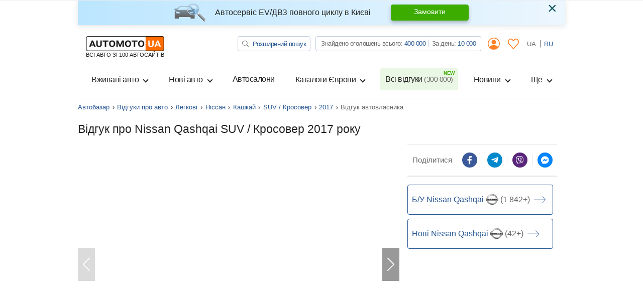

--- FILE ---
content_type: text/html; charset=utf-8
request_url: https://automoto.ua/uk/auto-reviews/car/nissan/qashqai/vnedorozhnik-krossover/2017/517008.html
body_size: 30153
content:
<!doctype html>
<html lang="uk">
<head>
    <meta charset="utf-8">
    <meta name="viewport" content="width=device-width, initial-scale=1, maximum-scale=1, user-scalable=0, shrink-to-fit=no">
    <title>Ніссан Кашкай SUV / Кросовер 2017 р. відгук власника на AutoMoto.ua від 18.10.2021, ID:517008</title>

    <meta name="description" content="Відгук власника авто Nissan Qashqai SUV / Кросовер 2017 года: Надежный, неприхотливый, отличный автомобиль на каждый день. Ищите авто с LED светом и авто переключением ближний/дальний. После него не захотите другого света. Аналогично с системой">
<meta name="keywords" content="автобазар України, купити авто, продаж авто, автопродаж, авто базар, авторинок, автомобілі, автомото, авто мото, automoto">

<meta name="robots" content="index,follow">
    
    <meta property="og:title" content="Ніссан Кашкай SUV / Кросовер 2017 р. відгук власника на AutoMoto.ua від 18.10.2021, ID:517008"/>
<meta property="og:description" content="Відгук власника авто Nissan Qashqai SUV / Кросовер 2017 года: Надежный, неприхотливый, отличный автомобиль на каждый день. Ищите авто с LED светом и авто переключением ближний/дальний. После него не захотите другого света. Аналогично с системой"/>
<meta property="og:image" content="https://img.automoto.ua/auto-review/review-nissan-qashqai-show-517008-0.jpeg"/>
<meta property="og:type" content="article"/>
<meta property="og:url" content="https://automoto.ua/uk/auto-reviews/car/nissan/qashqai/vnedorozhnik-krossover/2017/517008.html"/>
<meta property="og:site_name" content="AutoMoto.ua ИЩЕМ НА 100 АВТОСАЙТАХ"/>
<meta property="og:locale" content="uk_UA"/>
<meta property="twitter:creator" content="@AutoMotoUa"/>
<meta property="twitter:title" content="Ніссан Кашкай SUV / Кросовер 2017 р. відгук власника на AutoMoto.ua від 18.10.2021, ID:517008"/>
<meta property="twitter:description" content="Відгук власника авто Nissan Qashqai SUV / Кросовер 2017 года: Надежный, неприхотливый, отличный автомобиль на каждый день. Ищите авто с LED светом и авто переключением ближний/дальний. После него не захотите другого света. Аналогично с системой"/>
<meta property="twitter:card" content="summary"/>
<meta property="twitter:image" content="https://img.automoto.ua/auto-review/review-nissan-qashqai-show-517008-0.jpeg"/>


<meta property="og:section" content="Відгуки"/>

    
    <script type="f439545bbebe16f7c0905990-text/javascript">
        /*
 JavaScript Cookie v2.2.0
 https://github.com/js-cookie/js-cookie

 Copyright 2006, 2015 Klaus Hartl & Fagner Brack
 Released under the MIT license
*/
(function(l){var m=!1;"function"===typeof define&&define.amd&&(define(l),m=!0);"object"===typeof exports&&(module.exports=l(),m=!0);if(!m){var e=window.Cookies,a=window.Cookies=l();a.noConflict=function(){window.Cookies=e;return a}}})(function(){function l(){for(var e=0,a={};e<arguments.length;e++){var b=arguments[e],c;for(c in b)a[c]=b[c]}return a}function m(e){function a(b,c,d){if("undefined"!==typeof document){if(1<arguments.length){d=l({path:"/"},a.defaults,d);if("number"===typeof d.expires){var h=
	new Date;h.setMilliseconds(h.getMilliseconds()+864E5*d.expires);d.expires=h}d.expires=d.expires?d.expires.toUTCString():"";try{var g=JSON.stringify(c);/^[\{\[]/.test(g)&&(c=g)}catch(p){}c=e.write?e.write(c,b):encodeURIComponent(String(c)).replace(/%(23|24|26|2B|3A|3C|3E|3D|2F|3F|40|5B|5D|5E|60|7B|7D|7C)/g,decodeURIComponent);b=encodeURIComponent(String(b));b=b.replace(/%(23|24|26|2B|5E|60|7C)/g,decodeURIComponent);b=b.replace(/[\(\)]/g,escape);g="";for(var k in d)d[k]&&(g+="; "+k,!0!==d[k]&&(g+="="+
	d[k]));return document.cookie=b+"="+c+g}b||(g={});k=document.cookie?document.cookie.split("; "):[];for(var q=/(%[0-9A-Z]{2})+/g,n=0;n<k.length;n++){var r=k[n].split("="),f=r.slice(1).join("=");this.json||'"'!==f.charAt(0)||(f=f.slice(1,-1));try{h=r[0].replace(q,decodeURIComponent);f=e.read?e.read(f,h):e(f,h)||f.replace(q,decodeURIComponent);if(this.json)try{f=JSON.parse(f)}catch(p){}if(b===h){g=f;break}b||(g[h]=f)}catch(p){}}return g}}a.set=a;a.get=function(b){return a.call(a,b)};a.getJSON=function(){return a.apply({json:!0},
	[].slice.call(arguments))};a.defaults={};a.remove=function(b,c){a(b,"",l(c,{expires:-1}))};a.withConverter=m;return a}return m(function(){})});    </script>
    <script id="first-visit" type="f439545bbebe16f7c0905990-text/javascript">
    (function() {
        if (Cookies.get('firstVisit')) {
            return;
        }
        Cookies.set('firstVisit', new Date().getTime(), { expires: 30 });
    })();
</script>
    <script id="user-segment" type="f439545bbebe16f7c0905990-text/javascript">
    (function() {
        var userSegment = parseInt(Cookies.get('userSegment'));
        if (!userSegment) {
            userSegment = parseInt(Math.random() * 10) + 1;
        }
        Cookies.set('userSegment', userSegment, { expires: 30 });
    })();
</script>
    <link rel="alternate" hreflang="ru" href="https://automoto.ua/auto-reviews/car/nissan/qashqai/vnedorozhnik-krossover/2017/517008.html" />
<link rel="alternate" hreflang="uk" href="https://automoto.ua/uk/auto-reviews/car/nissan/qashqai/vnedorozhnik-krossover/2017/517008.html" />
        <!-- Google Tag Manager -->
<script type="f439545bbebe16f7c0905990-text/javascript">(function(w,d,s,l,i){w[l]=w[l]||[];w[l].push({'gtm.start':
        new Date().getTime(),event:'gtm.js'});var f=d.getElementsByTagName(s)[0],
    j=d.createElement(s),dl=l!='dataLayer'?'&l='+l:'';j.async=true;j.src=
    'https://www.googletagmanager.com/gtm.js?id='+i+dl;f.parentNode.insertBefore(j,f);
})(window,document,'script','dataLayer','GTM-MJW8F96');</script>
<!-- End Google Tag Manager -->

    <style>
        .preloader {
            border: 4px solid #fc6c03;
            border-top-color: transparent;
            border-radius: 50%;
            width: 42px;
            height: 42px;
            position: absolute;
            left: 50%;
            top: 50%;
            margin-left: -21px;
            margin-top: -21px;
            z-index: 10;
            transform-origin: 50%;
            animation: swiper-preloader-spin 1s infinite linear;
            box-sizing: border-box;
        }
    </style>

        <link rel="preload" href="/buildApp/vendors.1f56a0972e490287137c.js" as="script">
    
    
    
        <link href="/buildApp/src/css/vendors-99d833990c554ca0ccb3.css" rel="stylesheet">
    
    
        <link href="/buildApp/src/css/app-99d833990c554ca0ccb3.css" rel="stylesheet">
    
    

    <style>
        @media (max-width: 991.98px) {
            .drop-down-section .heading-checkbox ~ .drop-down-content {
                visibility: hidden;
                opacity: 0;
                height: 0;
                margin-bottom: 0;
            }
        }
        [v-cloak] {
            display: none; !important;
        }
                @media (min-width: 768px) {
            .d-md-flex {
                display: flex !important;
            }
            .ml-md-auto, .mx-md-auto {
                margin-left: auto !important;
            }
            .mr-md-auto, .mx-md-auto {
                margin-right: auto !important;
            }
        }
        @media (min-width: 1200px) {
            .d-xl-block {
                display: block !important;
            }
            .d-xl-flex {
                display: flex !important;
            }
        }
        .pt-3, .py-3 {
            padding-top: 1rem !important;
        }
        .pb-3, .py-3 {
            padding-bottom: 1rem !important;
        }
        .ml-auto, .mx-auto {
            margin-left: auto !important;
        }
    </style>
    <link href="/buildApp/src/css/autoReviewReview-99d833990c554ca0ccb3.css" rel="stylesheet">

        <link rel="preload" href="/buildApp/app.30faeee05d3a912b392a.js" as="script">
    <link rel="preload" href="/buildApp/runtime.ee387e6d1d2ca4f60c24.js" as="script">
        <link rel="preload" href="/uk/_js/url.js" as="script">
    <link rel="preload" href="/uk/_js/config.js" as="script">
    
    <script type="f439545bbebe16f7c0905990-text/javascript">!function(n){"use strict";n.loadCSS||(n.loadCSS=function(){});var o=loadCSS.relpreload={};if(o.support=function(){var e;try{e=n.document.createElement("link").relList.supports("preload")}catch(t){e=!1}return function(){return e}}(),o.bindMediaToggle=function(t){var e=t.media||"all";function a(){t.addEventListener?t.removeEventListener("load",a):t.attachEvent&&t.detachEvent("onload",a),t.setAttribute("onload",null),t.media=e}t.addEventListener?t.addEventListener("load",a):t.attachEvent&&t.attachEvent("onload",a),setTimeout(function(){t.rel="stylesheet",t.media="only x"}),setTimeout(a,3e3)},o.poly=function(){if(!o.support())for(var t=n.document.getElementsByTagName("link"),e=0;e<t.length;e++){var a=t[e];"preload"!==a.rel||"style"!==a.getAttribute("as")||a.getAttribute("data-loadcss")||(a.setAttribute("data-loadcss",!0),o.bindMediaToggle(a))}},!o.support()){o.poly();var t=n.setInterval(o.poly,500);n.addEventListener?n.addEventListener("load",function(){o.poly(),n.clearInterval(t)}):n.attachEvent&&n.attachEvent("onload",function(){o.poly(),n.clearInterval(t)})}"undefined"!=typeof exports?exports.loadCSS=loadCSS:n.loadCSS=loadCSS}("undefined"!=typeof global?global:this);</script>
    <meta name="google-site-verification" content="dhgsWTssUzaYu5JkywtLvZPYYG3VA6PkYVGKRKIT3AY" />
        <meta property="fb:pages" content="216401718480566" />
</head>
<body>

<!-- Google Tag Manager (noscript) -->
<noscript><iframe src="https://www.googletagmanager.com/ns.html?id=GTM-MJW8F96"
                  height="0" width="0" style="display:none;visibility:hidden"></iframe></noscript>
<!-- End Google Tag Manager (noscript) -->

<div class="progress fixed-top">
    <div class="progress-bar bg-main" role="progressbar" style="width: 0;" aria-valuenow="0" aria-valuemin="0" aria-valuemax="100" id="ajax-progressbar">
    </div>
</div>



<div class="wrapper container d-flex flex-column h-100" id="app">

    <onlayn-avtosalon-header inline-template>
        <div class="alert alert-info custom-info alert-dismissible fade show" role="alert" v-if="!closed" v-cloak>
            <img class="alert-img" alt="automoto.ua" src="/automoto-webpack/src/img/alert-img.png" height="36" width="63" loading="lazy">
            <div class="alert-text">
                <strong>
                    Автосервіс EV/ДВЗ повного циклу в Києві                </strong>
            </div>

            <a href="/uk/avto-servis-vrs#trade" role="button" class="btn btn-success alert-btn">
                Замовити            </a>

            <button type="button" class="close" data-dismiss="alert" aria-label="Close" @click="close">
                <span aria-hidden="true">&times;</span>
            </button>
        </div>
    </onlayn-avtosalon-header>

    <header class="header_v2">
    <header-counters inline-template class="w-100">
        <nav class="header navbar navbar-expand-lg navbar-light flex-lg-wrap">
            <a class="navbar-brand d-flex flex-column" href="/uk/">
            <img alt="automoto.ua" height="24"
                 src="/automoto-webpack/src/img/logo@2x.png"
                 width="120"
            />

            <span class="text-uppercase small">ВСІ АВТО ЗІ 100 АВТОСАЙТІВ</span>
            </a>

            <my-office-login-header inline-template class="ml-auto">
                <ul class="navbar-nav d-flex flex-row d-lg-none ml-auto">
                    <template v-if="!user">
                        <li class="nav-item d-flex align-items-center">
                            <a class="d-flex align-items-center nav-link btn-link px-2" href @click.prevent="openLogin()">
                                <i class="icon-user"></i>
                            </a>
                        </li>
                        <li class="nav-item" v-cloak>
                            <a class="nav-link btn-link px-2" href @click.prevent="openLogin('notepad')">
                                <svg width="22" height="21" viewBox="0 0 22 21" fill="#ff8026" xmlns="http://www.w3.org/2000/svg">
                                    <path d="M5.84166 0C4.33479 0 2.82346 0.637776 1.69367 1.90138C-0.566042 4.42858 -0.563073 8.43865 1.69367 10.9672L10.4086 20.7334C10.5609 20.9034 10.7751 21 10.9993 21C11.2236 21 11.4378 20.9034 11.5902 20.7334C14.4966 17.4828 17.3986 14.2267 20.3052 10.9761C22.5649 8.44892 22.5649 4.43737 20.3052 1.91027C18.0455 -0.617132 14.2775 -0.617132 12.0178 1.91027L11.0038 3.0425L9.98142 1.90157C8.85163 0.637973 7.34873 0.000197437 5.84186 0.000197437L5.84166 0ZM5.84166 1.61627C6.90298 1.61627 7.96165 2.08756 8.79963 3.02492L10.4168 4.83117H10.417C10.5693 5.00113 10.7834 5.09778 11.0077 5.09778C11.232 5.09778 11.4462 5.00113 11.5984 4.83117L13.2074 3.03361C14.8838 1.15885 17.4473 1.15885 19.1236 3.03361C20.7997 4.90836 20.7997 7.97817 19.1236 9.85239C16.4155 12.8812 13.7117 15.9156 11.0038 18.9444L2.88403 9.84399C1.20884 7.96672 1.20788 4.89943 2.88403 3.02521C3.7222 2.08786 4.78068 1.61656 5.842 1.61656L5.84166 1.61627Z"></path>
                                </svg>
                            </a>
                        </li>
                    </template>
                    <template v-else>
                        <li class="nav-item d-flex align-items-center" v-cloak>
                            <a href="/uk/cabinet" class="d-flex align-items-center nav-link btn-link px-2">
                                <i class="icon-user"></i>
                            </a>
                        </li>
                        <li class="nav-item" v-cloak>
                            <a class="nav-link btn-link px-2" href="/uk/cabinet/bloknot">
                                <svg width="22" height="21" viewBox="0 0 22 21" fill="#ff8026" xmlns="http://www.w3.org/2000/svg">
                                    <path d="M5.84166 0C4.33479 0 2.82346 0.637776 1.69367 1.90138C-0.566042 4.42858 -0.563073 8.43865 1.69367 10.9672L10.4086 20.7334C10.5609 20.9034 10.7751 21 10.9993 21C11.2236 21 11.4378 20.9034 11.5902 20.7334C14.4966 17.4828 17.3986 14.2267 20.3052 10.9761C22.5649 8.44892 22.5649 4.43737 20.3052 1.91027C18.0455 -0.617132 14.2775 -0.617132 12.0178 1.91027L11.0038 3.0425L9.98142 1.90157C8.85163 0.637973 7.34873 0.000197437 5.84186 0.000197437L5.84166 0ZM5.84166 1.61627C6.90298 1.61627 7.96165 2.08756 8.79963 3.02492L10.4168 4.83117H10.417C10.5693 5.00113 10.7834 5.09778 11.0077 5.09778C11.232 5.09778 11.4462 5.00113 11.5984 4.83117L13.2074 3.03361C14.8838 1.15885 17.4473 1.15885 19.1236 3.03361C20.7997 4.90836 20.7997 7.97817 19.1236 9.85239C16.4155 12.8812 13.7117 15.9156 11.0038 18.9444L2.88403 9.84399C1.20884 7.96672 1.20788 4.89943 2.88403 3.02521C3.7222 2.08786 4.78068 1.61656 5.842 1.61656L5.84166 1.61627Z"></path>
                                </svg>
                                <span class="num" v-text="notepadAutosFormatted" v-if="notepadAutos"></span>
                            </a>
                        </li>
                    </template>
                </ul>
            </my-office-login-header>

            <div class="navbar-toggler pl-0" role="button" data-toggle="modal" data-target="#modalMenu"
                    aria-expanded="false">
                <span class="navbar-toggler-icon"></span>
            </div>

            <div class="collapse navbar-collapse d-lg-block">
                <div class="d-lg-flex w-100">
                    <ul class="navbar-nav top-line ml-lg-auto">
                        <li class="nav-item">
                            <a href="/uk/search" class="btn btn-search" title="Автопошук на Automoto.ua">
                                <svg width="13" height="12" viewBox="0 0 13 12" fill="none" xmlns="http://www.w3.org/2000/svg">
                                    <path d="M9.54075 7.75741C10.3275 6.76632 10.6798 5.53755 10.5273 4.31692C10.3748 3.09629 9.72876 1.97382 8.71834 1.17408C7.70791 0.37434 6.40766 -0.0436913 5.07772 0.00361844C3.74778 0.0509282 2.48622 0.56009 1.54545 1.42924C0.60468 2.29839 0.0540685 3.46343 0.00377517 4.69127C-0.0465182 5.91911 0.407215 7.11921 1.2742 8.05147C2.14119 8.98373 3.35748 9.5794 4.67976 9.7193C6.00203 9.8592 7.33276 9.53302 8.40573 8.80602H8.40491C8.42929 8.83602 8.45529 8.86452 8.48454 8.89228L11.6125 11.7801C11.7649 11.9208 11.9716 11.9999 12.1871 12C12.4026 12.0001 12.6093 11.9211 12.7618 11.7805C12.9142 11.6398 12.9999 11.449 13 11.25C13.0001 11.0511 12.9145 10.8602 12.7622 10.7195L9.63418 7.83167C9.60513 7.80452 9.5739 7.77945 9.54075 7.75666V7.75741ZM9.75036 4.87411C9.75036 5.41587 9.63478 5.95233 9.41021 6.45285C9.18565 6.95336 8.85649 7.40815 8.44155 7.79123C8.0266 8.17431 7.53399 8.47819 6.99183 8.68551C6.44968 8.89283 5.8686 8.99954 5.28178 8.99954C4.69496 8.99954 4.11388 8.89283 3.57173 8.68551C3.02958 8.47819 2.53696 8.17431 2.12202 7.79123C1.70707 7.40815 1.37792 6.95336 1.15335 6.45285C0.928782 5.95233 0.813199 5.41587 0.813199 4.87411C0.813199 3.77998 1.28399 2.73066 2.12202 1.957C2.96004 1.18333 4.09664 0.748688 5.28178 0.748688C6.46692 0.748688 7.60352 1.18333 8.44155 1.957C9.27957 2.73066 9.75036 3.77998 9.75036 4.87411Z" fill="#666666"></path>
                                </svg>
                                Розширений пошук                            </a>
                        </li>
                        <li class="nav-item">
                            <div class="group-info">
                                Знайдено оголошень всього:
                                <a href="/uk/search/search" title="Всього оголошень на Automoto.ua" class="pseudo-link" v-text="formatNumber(all)">516 354</a>
                                <div class="vr"></div>
                                За день:
                                <a href="/uk/search/day" title="Оголошень за день на Automoto.ua" class="pseudo-link" v-text="formatNumber(day)">8 579</a>
                            </div>
                        </li>
                        <my-office-login-header inline-template>
                            <li class="nav-item dropdown">
                                <a v-if="!user" class="nav-link btn-link" data-target="#modalLogin" data-toggle="modal">
                                    <i class="icon-user"></i>
                                </a>
                                <template v-else>
                                    <a href="/uk/cabinet" class="nav-link btn-link">
                                        <i class="icon-user"></i>
                                    </a>
                                    <div class="dropdown-menu">
                                        <a class="dropdown-item" href="/uk/cabinet">
                                            <i class="icon icon-user mr-2"></i>
                                            Мої оголошення                                        </a>
                                        <a class="dropdown-item" href="#modal_exit" data-toggle="modal">
                                            <i class="icon icon-exit mr-2"></i>
                                            Вихід                                        </a>
                                    </div>
                                </template>
                            </li>
                        </my-office-login-header>

                        <my-office-login-header inline-template>
                            <li class="nav-item">
                                <a class="nav-link btn-link" href="/uk/cabinet/bloknot" v-if="user">
                                    <svg width="22" height="21" viewBox="0 0 22 21" fill="#ff8026" xmlns="http://www.w3.org/2000/svg">
                                        <path d="M5.84166 0C4.33479 0 2.82346 0.637776 1.69367 1.90138C-0.566042 4.42858 -0.563073 8.43865 1.69367 10.9672L10.4086 20.7334C10.5609 20.9034 10.7751 21 10.9993 21C11.2236 21 11.4378 20.9034 11.5902 20.7334C14.4966 17.4828 17.3986 14.2267 20.3052 10.9761C22.5649 8.44892 22.5649 4.43737 20.3052 1.91027C18.0455 -0.617132 14.2775 -0.617132 12.0178 1.91027L11.0038 3.0425L9.98142 1.90157C8.85163 0.637973 7.34873 0.000197437 5.84186 0.000197437L5.84166 0ZM5.84166 1.61627C6.90298 1.61627 7.96165 2.08756 8.79963 3.02492L10.4168 4.83117H10.417C10.5693 5.00113 10.7834 5.09778 11.0077 5.09778C11.232 5.09778 11.4462 5.00113 11.5984 4.83117L13.2074 3.03361C14.8838 1.15885 17.4473 1.15885 19.1236 3.03361C20.7997 4.90836 20.7997 7.97817 19.1236 9.85239C16.4155 12.8812 13.7117 15.9156 11.0038 18.9444L2.88403 9.84399C1.20884 7.96672 1.20788 4.89943 2.88403 3.02521C3.7222 2.08786 4.78068 1.61656 5.842 1.61656L5.84166 1.61627Z"></path>
                                    </svg>

                                    <span class="num d-none" v-text="notepadAutosFormatted" v-if="notepadAutos"></span>

                                </a>
                                <template v-else>
                                    <a class="nav-link btn-link" @click.prevent="openLogin('notepad')">
                                        <svg width="22" height="21" viewBox="0 0 22 21" fill="#ff8026" xmlns="http://www.w3.org/2000/svg">
                                            <path d="M5.84166 0C4.33479 0 2.82346 0.637776 1.69367 1.90138C-0.566042 4.42858 -0.563073 8.43865 1.69367 10.9672L10.4086 20.7334C10.5609 20.9034 10.7751 21 10.9993 21C11.2236 21 11.4378 20.9034 11.5902 20.7334C14.4966 17.4828 17.3986 14.2267 20.3052 10.9761C22.5649 8.44892 22.5649 4.43737 20.3052 1.91027C18.0455 -0.617132 14.2775 -0.617132 12.0178 1.91027L11.0038 3.0425L9.98142 1.90157C8.85163 0.637973 7.34873 0.000197437 5.84186 0.000197437L5.84166 0ZM5.84166 1.61627C6.90298 1.61627 7.96165 2.08756 8.79963 3.02492L10.4168 4.83117H10.417C10.5693 5.00113 10.7834 5.09778 11.0077 5.09778C11.232 5.09778 11.4462 5.00113 11.5984 4.83117L13.2074 3.03361C14.8838 1.15885 17.4473 1.15885 19.1236 3.03361C20.7997 4.90836 20.7997 7.97817 19.1236 9.85239C16.4155 12.8812 13.7117 15.9156 11.0038 18.9444L2.88403 9.84399C1.20884 7.96672 1.20788 4.89943 2.88403 3.02521C3.7222 2.08786 4.78068 1.61656 5.842 1.61656L5.84166 1.61627Z"></path>
                                        </svg>
                                    </a>
                                </template>
                            </li>
                        </my-office-login-header>
                        <li class="nav-item lang">
                            <a class="nav-link active" @click="setLocale('uk')" >
                                UA
                            </a>
                            <a class="nav-link " @click="setLocale('ru')" href="/auto-reviews/car/nissan/qashqai/vnedorozhnik-krossover/2017/517008.html">
                                RU
                            </a>
                        </li>
                    </ul>
                </div>
            </div>

            <div class="collapse navbar-collapse navbarSupportedContent" id="navbarSupportedContent">
    <header-counters inline-template class="w-100">
        <ul class="navbar-nav line">
            <my-office-login-header inline-template>
                <li class="login d-lg-none">
                    <ul class="navbar-nav line">
                        <template v-if="user">
                            <li class="nav-item">
                                <a class="nav-link" href="/uk/cabinet">
                                    <i class="icon icon-user mr-2"></i>
                                    Мої оголошення                                </a>
                            </li>
                            <li class="nav-item">
                                <a class="nav-link" href="#modal_exit" data-toggle="modal">
                                    <i class="icon icon-exit mr-2"></i>
                                    Вихід                                </a>
                            </li>
                        </template>
                    </ul>
                </li>
            </my-office-login-header>
            <!--if top group-->
            <li class="top_group d-lg-none">
                <ul class="navbar-nav line">
                    <li class="nav-item">
                        <div class="nav-link">
                            <a href="/uk/search" class="btn btn-search" title="Автопошук на Automoto.ua">
                                <svg width="13" height="12" viewBox="0 0 13 12" fill="none" xmlns="http://www.w3.org/2000/svg">
                                    <path d="M9.54075 7.75741C10.3275 6.76632 10.6798 5.53755 10.5273 4.31692C10.3748 3.09629 9.72876 1.97382 8.71834 1.17408C7.70791 0.37434 6.40766 -0.0436913 5.07772 0.00361844C3.74778 0.0509282 2.48622 0.56009 1.54545 1.42924C0.60468 2.29839 0.0540685 3.46343 0.00377517 4.69127C-0.0465182 5.91911 0.407215 7.11921 1.2742 8.05147C2.14119 8.98373 3.35748 9.5794 4.67976 9.7193C6.00203 9.8592 7.33276 9.53302 8.40573 8.80602H8.40491C8.42929 8.83602 8.45529 8.86452 8.48454 8.89228L11.6125 11.7801C11.7649 11.9208 11.9716 11.9999 12.1871 12C12.4026 12.0001 12.6093 11.9211 12.7618 11.7805C12.9142 11.6398 12.9999 11.449 13 11.25C13.0001 11.0511 12.9145 10.8602 12.7622 10.7195L9.63418 7.83167C9.60513 7.80452 9.5739 7.77945 9.54075 7.75666V7.75741ZM9.75036 4.87411C9.75036 5.41587 9.63478 5.95233 9.41021 6.45285C9.18565 6.95336 8.85649 7.40815 8.44155 7.79123C8.0266 8.17431 7.53399 8.47819 6.99183 8.68551C6.44968 8.89283 5.8686 8.99954 5.28178 8.99954C4.69496 8.99954 4.11388 8.89283 3.57173 8.68551C3.02958 8.47819 2.53696 8.17431 2.12202 7.79123C1.70707 7.40815 1.37792 6.95336 1.15335 6.45285C0.928782 5.95233 0.813199 5.41587 0.813199 4.87411C0.813199 3.77998 1.28399 2.73066 2.12202 1.957C2.96004 1.18333 4.09664 0.748688 5.28178 0.748688C6.46692 0.748688 7.60352 1.18333 8.44155 1.957C9.27957 2.73066 9.75036 3.77998 9.75036 4.87411Z" fill="#666666"/>
                                </svg>
                                Розширений пошук                            </a>
                        </div>

                    </li>
                    <li class="nav-item">
                        <div class="nav-link">
                            <div class="group-info">
                                Знайдено оголошень всього:
                                <a href="/uk/search/search" title="Всього оголошень на Automoto.ua" class="pseudo-link" v-text="formatNumber(all)">516 354</a>
                                <div class="vr"></div>
                                <br class="d-xxs-none">
                                За день:
                                <a href="/uk/search/day" title="Оголошень за день на Automoto.ua" class="pseudo-link" v-text="formatNumber(day)">8 579</a>
                            </div>
                        </div>

                    </li>
                </ul>
            </li>
            <!--end if-->
            <li class="nav-item dropdown">
                <button class="btn w-100 nav-link dropdown-toggle" type="button" data-toggle="dropdown">
                    Вживані авто                </button>
                <div class="dropdown-menu">
                    <a class="dropdown-item" title="Купити легкові авто бу в Україні" href="/uk/car">
                        Всі вживані авто                    </a>
                    <a class="dropdown-item" title="Купити мото бу в Україні" href="/uk/moto">
                        Вживані мото                    </a>
                    <a class="dropdown-item" title="Купити спецтехніку бу в Україні" href="/uk/spectehnika">
                        Вживана спецтехніка                    </a>
                </div>
            </li>
            <li class="nav-item dropdown">
                <button class="btn w-100 nav-link dropdown-toggle" type="button" data-toggle="dropdown">
                    Нові авто                </button>
                <div class="dropdown-menu">
                    <a class="dropdown-item" title="Купити нове авто в Україні" href="/uk/newauto">
                        Всі нові авто                    </a>
                    <a class="dropdown-item" title="Каталог нових авто в Україні" href="/uk/katalog/newauto">
                        Каталог нових авто                    </a>
                    <a class="dropdown-item" title="Купити нові мото в Україні" href="/uk/newmoto">
                        Нові мото                    </a>
                    <a class="dropdown-item" title="Купити нову спецтехніку в Україні" href="/uk/new-spectehnika">
                        Нова спецтехніка                    </a>
                    <a class="dropdown-item" title="Забронювати нове авто онлайн" href="/uk/book-new-auto">
                        Бронювання авто                    </a>
                </div>
            </li>
            <li class="nav-item">
                <a class="nav-link" title="Автосалони. Каталог офіційних дилерів на Automoto.ua" href="/uk/avtosalony">
                    Автосалони                </a>
            </li>
            <li class="nav-item dropdown">
                <button class="btn w-100 nav-link dropdown-toggle" type="button" data-toggle="dropdown">
                    Каталоги Європи                </button>
                <div class="dropdown-menu">
                    <a class="dropdown-item" title="Авто з Європи" href="/uk/car/Europe">
                        <span class="flag-icon flag-icon-eu"></span>
                        Авто з Європи                    </a>
                    <a class="dropdown-item" title="Авто з Польщі" href="/uk/car/Europe/Polsha">
                        <span class="flag-icon flag-icon-pl"></span>
                        Авто з Польщі                    </a>
                    <a class="dropdown-item" title="Авто з Німеччини" href="/uk/car/Europe/Germany">
                        <span class="flag-icon flag-icon-de"></span>
                        Авто з Німеччини                    </a>
                    <a class="dropdown-item" title="Авто з Литви" href="/uk/car/Europe/Litva">
                        <span class="flag-icon flag-icon-lt"></span>
                        Авто з Литви                    </a>
                </div>
            </li>
            <li class="nav-item">
                <a class="nav-link position-relative new" title="Всі відгуки про автомобілі від власників на Automoto.ua" href="/uk/auto-reviews">
                    Всі відгуки                    <span v-text="`(${formatNumber(reviews)})`">(312 000)</span>
                </a>
            </li>
            <li class="nav-item dropdown">
                <button class="btn w-100 nav-link dropdown-toggle" type="button" data-toggle="dropdown">
                    Новини                </button>
                <div class="dropdown-menu dropdown-menu-md-right">
                    <a class="dropdown-item" title="Автоновини" href="/uk/auto-news">
                        Автоновини                    </a>
                    <a class="dropdown-item" title="Технічні характеристики автомобілів" href="/uk/overview">
                        Огляди автомобілів                    </a>
                </div>
            </li>
            <li class="nav-item dropdown">
                <button class="btn w-100 nav-link dropdown-toggle" type="button" data-toggle="dropdown">
                    Ще                </button>
                <div class="dropdown-menu dropdown-menu-md-right">
                    <a class="dropdown-item" title="Авто в кредит" href="/uk/kredit_na_avto_otp_bank">
                        Авто в кредит                    </a>
                    <a class="dropdown-item" title="Авто в лізинг" href="/uk/avtolizing_automoney">
                        Авто в лізинг                    </a>
                    <a class="dropdown-item" title="Оплата штрафу онлайн" href="/uk/oplata-shtrafov">
                        Оплата штрафів ПДР                    </a>
                    <a class="dropdown-item" title="Технічні характеристики автомобілів" href="/uk/harakteristiki-avto">
                        Технічні характеристики                    </a>
                    <a class="dropdown-item" title="Страхування ОСЦПВ онлайн" href="/uk/strahovka-uniqa">
                        Страхування                    </a>
                    <a class="dropdown-item" title="Каталог бу транспорту" href="/uk/katalog">
                        Каталог вживаних авто                    </a>
                </div>
            </li>

            <!--if lang-->
            <li class="lang d-lg-none">
                <ul class="navbar-nav line">
                    <li class="nav-item d-flex">
                        <div class="lang-title text-muted">
                            Мова                        </div>

                        <a @click="setLocale('uk')"  role="button" class="btn btn-lang active">
                            UA
                        </a>

                        <a @click="setLocale('ru')" href="/auto-reviews/car/nissan/qashqai/vnedorozhnik-krossover/2017/517008.html" role="button" class="btn btn-lang ">
                            RU
                        </a>
                    </li>
                </ul>
            </li>
            <!--end if-->

            <li class="servise d-lg-none">
                <ul class="navbar-nav line">
                    <li class="nav-item">
                        <div class="nav-link">
                            <div class="title text-muted">
                                Завантажуйте наші додатки                            </div>
                            <div class="row mb-3">
                                <div class="col">
                                    <a href="https://play.google.com/store/apps/details?id=ua.automoto.app" rel="nofollow"
                                       target="_blank"
                                    >
                                        <img alt="Додаток для Андроїд" loading="lazy"
                                             src="/automoto-webpack/src/img/footer/google_play_ua.svg"
                                             title="Завантажити додаток Automoto.ua в Google Play">
                                    </a>
                                </div>
                                <div class="col">
                                    <a href="https://apps.apple.com/gb/app/automoto-ua/id1578853565" rel="nofollow" target="_blank"
                                    >
                                        <img alt="Додаток для iphone"
                                             title="Завантажити додаток Automoto.ua в App Store"
                                             loading="lazy" src="/automoto-webpack/src/img/footer/app_store_ua.svg">
                                    </a>
                                </div>
                                <div class="col">
                                    <a href="https://appgallery.huawei.com/#/app/C104544663" rel="nofollow" target="_blank"
                                    >
                                        <img src="/automoto-webpack/src/img/footer/app_gallery_ua.svg" loading="lazy"
                                             alt="Додаток для HUAWEI"
                                             title="Завантажити додаток Automoto.ua в HUAWEI AppGallery">
                                    </a>
                                </div>
                            </div>
                        </div>
                    </li>
                </ul>

            </li>
        </ul>
    </header-counters>
</div>

<header-counters inline-template>
<!-- Modal modalMenu-->
<div class="modal modal_menu" id="modalMenu" data-backdrop="static" data-keyboard="false" tabindex="-1">
    <div class="modal-dialog modal-fullscreen">
        <div class="modal-content">
            <div class="modal-header">
                <a class="navbar-brand d-flex flex-column" href="/uk/">
                <img alt="automoto.ua" height="24"
                     src="/automoto-webpack/src/img/logo@2x.png"
                     width="120"
                />

                <span class="text-uppercase small">ВСІ АВТО ЗІ 100 АВТОСАЙТІВ</span>
                </a>

                <my-office-login-header inline-template class="ml-auto">
                    <ul class="navbar-nav d-flex flex-row d-lg-none ml-auto">
                        <template v-if="!user">
                            <li class="nav-item d-flex align-items-center">
                                <a class="d-flex align-items-center nav-link btn-link px-2" href @click.prevent="openLogin()">
                                    <i class="icon-user"></i>
                                </a>
                            </li>
                            <li class="nav-item" v-cloak>
                                <a class="nav-link btn-link px-2" href @click.prevent="openLogin('notepad')">
                                    <svg width="22" height="21" viewBox="0 0 22 21" fill="#ff8026" xmlns="http://www.w3.org/2000/svg">
                                        <path d="M5.84166 0C4.33479 0 2.82346 0.637776 1.69367 1.90138C-0.566042 4.42858 -0.563073 8.43865 1.69367 10.9672L10.4086 20.7334C10.5609 20.9034 10.7751 21 10.9993 21C11.2236 21 11.4378 20.9034 11.5902 20.7334C14.4966 17.4828 17.3986 14.2267 20.3052 10.9761C22.5649 8.44892 22.5649 4.43737 20.3052 1.91027C18.0455 -0.617132 14.2775 -0.617132 12.0178 1.91027L11.0038 3.0425L9.98142 1.90157C8.85163 0.637973 7.34873 0.000197437 5.84186 0.000197437L5.84166 0ZM5.84166 1.61627C6.90298 1.61627 7.96165 2.08756 8.79963 3.02492L10.4168 4.83117H10.417C10.5693 5.00113 10.7834 5.09778 11.0077 5.09778C11.232 5.09778 11.4462 5.00113 11.5984 4.83117L13.2074 3.03361C14.8838 1.15885 17.4473 1.15885 19.1236 3.03361C20.7997 4.90836 20.7997 7.97817 19.1236 9.85239C16.4155 12.8812 13.7117 15.9156 11.0038 18.9444L2.88403 9.84399C1.20884 7.96672 1.20788 4.89943 2.88403 3.02521C3.7222 2.08786 4.78068 1.61656 5.842 1.61656L5.84166 1.61627Z"></path>
                                    </svg>
                                </a>
                            </li>
                        </template>
                        <template v-else>
                            <li class="nav-item d-flex align-items-center" v-cloak>
                                <a href="/uk/cabinet" class="d-flex align-items-center nav-link btn-link px-2">
                                    <i class="icon-user"></i>
                                </a>
                            </li>
                            <li class="nav-item" v-cloak>
                                <a class="nav-link btn-link px-2" href="/uk/cabinet/bloknot">
                                    <svg width="22" height="21" viewBox="0 0 22 21" fill="#ff8026" xmlns="http://www.w3.org/2000/svg">
                                        <path d="M5.84166 0C4.33479 0 2.82346 0.637776 1.69367 1.90138C-0.566042 4.42858 -0.563073 8.43865 1.69367 10.9672L10.4086 20.7334C10.5609 20.9034 10.7751 21 10.9993 21C11.2236 21 11.4378 20.9034 11.5902 20.7334C14.4966 17.4828 17.3986 14.2267 20.3052 10.9761C22.5649 8.44892 22.5649 4.43737 20.3052 1.91027C18.0455 -0.617132 14.2775 -0.617132 12.0178 1.91027L11.0038 3.0425L9.98142 1.90157C8.85163 0.637973 7.34873 0.000197437 5.84186 0.000197437L5.84166 0ZM5.84166 1.61627C6.90298 1.61627 7.96165 2.08756 8.79963 3.02492L10.4168 4.83117H10.417C10.5693 5.00113 10.7834 5.09778 11.0077 5.09778C11.232 5.09778 11.4462 5.00113 11.5984 4.83117L13.2074 3.03361C14.8838 1.15885 17.4473 1.15885 19.1236 3.03361C20.7997 4.90836 20.7997 7.97817 19.1236 9.85239C16.4155 12.8812 13.7117 15.9156 11.0038 18.9444L2.88403 9.84399C1.20884 7.96672 1.20788 4.89943 2.88403 3.02521C3.7222 2.08786 4.78068 1.61656 5.842 1.61656L5.84166 1.61627Z"></path>
                                    </svg>
                                    <span class="num" v-text="notepadAutosFormatted" v-if="notepadAutos"></span>
                                </a>
                            </li>
                        </template>
                    </ul>
                </my-office-login-header>

                <button class="navbar-toggler pl-0" type="button" data-dismiss="modal">
                    <span class="navbar-toggler-icon"></span>
                </button>
            </div>
            <div class="modal-body">
                <ul class="navbar-nav line">
                    <!--if login-->
                    <my-office-login-header inline-template>
                        <li class="login d-lg-none">
                            <ul class="navbar-nav line">
                                <template v-if="user">
                                    <li class="nav-item">
                                        <a class="nav-link" href="/uk/cabinet">
                                            <i class="icon icon-user mr-2"></i>
                                            Мої оголошення                                        </a>
                                    </li>
                                    <li class="nav-item">
                                        <a class="nav-link" href="#modal_exit" data-toggle="modal">
                                            <i class="icon icon-exit mr-2"></i>
                                            Вихід                                        </a>
                                    </li>
                                </template>
                            </ul>
                        </li>
                    </my-office-login-header>
                    <!--end if-->
                    <!--if top group-->
                    <li class="top_group d-lg-none">
                        <ul class="navbar-nav line">
                            <li class="nav-item">
                                <div class="nav-link">
                                    <a href="/uk/search" class="btn btn-search" title="Автопошук на Automoto.ua">
                                        <svg width="13" height="12" viewBox="0 0 13 12" fill="none" xmlns="http://www.w3.org/2000/svg">
                                            <path d="M9.54075 7.75741C10.3275 6.76632 10.6798 5.53755 10.5273 4.31692C10.3748 3.09629 9.72876 1.97382 8.71834 1.17408C7.70791 0.37434 6.40766 -0.0436913 5.07772 0.00361844C3.74778 0.0509282 2.48622 0.56009 1.54545 1.42924C0.60468 2.29839 0.0540685 3.46343 0.00377517 4.69127C-0.0465182 5.91911 0.407215 7.11921 1.2742 8.05147C2.14119 8.98373 3.35748 9.5794 4.67976 9.7193C6.00203 9.8592 7.33276 9.53302 8.40573 8.80602H8.40491C8.42929 8.83602 8.45529 8.86452 8.48454 8.89228L11.6125 11.7801C11.7649 11.9208 11.9716 11.9999 12.1871 12C12.4026 12.0001 12.6093 11.9211 12.7618 11.7805C12.9142 11.6398 12.9999 11.449 13 11.25C13.0001 11.0511 12.9145 10.8602 12.7622 10.7195L9.63418 7.83167C9.60513 7.80452 9.5739 7.77945 9.54075 7.75666V7.75741ZM9.75036 4.87411C9.75036 5.41587 9.63478 5.95233 9.41021 6.45285C9.18565 6.95336 8.85649 7.40815 8.44155 7.79123C8.0266 8.17431 7.53399 8.47819 6.99183 8.68551C6.44968 8.89283 5.8686 8.99954 5.28178 8.99954C4.69496 8.99954 4.11388 8.89283 3.57173 8.68551C3.02958 8.47819 2.53696 8.17431 2.12202 7.79123C1.70707 7.40815 1.37792 6.95336 1.15335 6.45285C0.928782 5.95233 0.813199 5.41587 0.813199 4.87411C0.813199 3.77998 1.28399 2.73066 2.12202 1.957C2.96004 1.18333 4.09664 0.748688 5.28178 0.748688C6.46692 0.748688 7.60352 1.18333 8.44155 1.957C9.27957 2.73066 9.75036 3.77998 9.75036 4.87411Z" fill="#666666"/>
                                        </svg>
                                        Розширений пошук                                    </a>
                                </div>

                            </li>
                            <li class="nav-item">
                                <div class="nav-link">
                                    <div class="group-info">
                                        Знайдено оголошень всього:
                                        <a href="/uk/search/search" title="Всього оголошень на Automoto.ua" class="pseudo-link" v-text="formatNumber(all)">516 354</a>
                                        <div class="vr"></div>
                                        <br class="d-xxs-none">
                                        За день:
                                        <a href="/uk/search/day" title="Оголошень за день на Automoto.ua" class="pseudo-link" v-text="formatNumber(day)">8 579</a>
                                    </div>
                                </div>

                            </li>
                        </ul>
                    </li>
                    <!--end if-->
                    <li class="nav-item dropdown">
                        <button class="btn w-100 nav-link dropdown-toggle" type="button" data-toggle="dropdown">
                            Вживані авто                        </button>
                        <div class="dropdown-menu">
                            <a class="dropdown-item" title="Купити легкові авто бу в Україні" href="/uk/car">
                                Всі вживані авто                            </a>
                            <a class="dropdown-item" title="Купити мото бу в Україні" href="/uk/moto">
                                Вживані мото                            </a>
                            <a class="dropdown-item" title="Купити спецтехніку бу в Україні" href="/uk/spectehnika">
                                Вживана спецтехніка                            </a>
                        </div>
                    </li>
                    <li class="nav-item dropdown">
                        <button class="btn w-100 nav-link dropdown-toggle" type="button" data-toggle="dropdown">
                            Нові авто                        </button>
                        <div class="dropdown-menu">
                            <a class="dropdown-item" title="Купити нове авто в Україні" href="/uk/newauto">
                                Всі нові авто                            </a>
                            <a class="dropdown-item" title="Каталог нових авто в Україні" href="/uk/katalog/newauto">
                                Каталог нових авто                            </a>
                            <a class="dropdown-item" title="Купити нові мото в Україні" href="/uk/newmoto">
                                Нові мото                            </a>
                            <a class="dropdown-item" title="Купити нову спецтехніку в Україні" href="/uk/new-spectehnika">
                                Нова спецтехніка                            </a>
                            <a class="dropdown-item" title="Забронювати нове авто онлайн" href="/uk/book-new-auto">
                                Бронювання авто                            </a>
                        </div>
                    </li>
                    <li class="nav-item">
                        <a class="nav-link" title="Автосалони. Каталог офіційних дилерів на Automoto.ua" href="/uk/avtosalony">
                            Автосалони                        </a>
                    </li>
                    <li class="nav-item dropdown">
                        <button class="btn w-100 nav-link dropdown-toggle" type="button" data-toggle="dropdown">
                            Каталоги Європи                        </button>
                        <div class="dropdown-menu">
                            <a class="dropdown-item" title="Авто з Європи" href="/uk/car/Europe">
                                <span class="flag-icon flag-icon-eu"></span>
                                Авто з Європи                            </a>
                            <a class="dropdown-item" title="Авто з Польщі" href="/uk/car/Europe/Polsha">
                                <span class="flag-icon flag-icon-pl"></span>
                                Авто з Польщі                            </a>
                            <a class="dropdown-item" title="Авто з Німеччини" href="/uk/car/Europe/Germany">
                                <span class="flag-icon flag-icon-de"></span>
                                Авто з Німеччини                            </a>
                            <a class="dropdown-item" title="Авто з Литви" href="/uk/car/Europe/Litva">
                                <span class="flag-icon flag-icon-lt"></span>
                                Авто з Литви                            </a>
                        </div>
                    </li>
                    <li class="nav-item">
                        <a class="nav-link position-relative new" title="Всі відгуки про автомобілі від власників на Automoto.ua" href="/uk/auto-reviews">
                            Всі відгуки                            <span v-text="`(${formatNumber(reviews)})`">(312 000)</span>
                        </a>
                    </li>
                    <li class="nav-item dropdown">
                        <button class="btn w-100 nav-link dropdown-toggle" type="button" data-toggle="dropdown">
                            Новини                        </button>
                        <div class="dropdown-menu dropdown-menu-md-right">
                            <a class="dropdown-item" title="Автоновини" href="/uk/auto-news">
                                Автоновини                            </a>
                            <a class="dropdown-item" title="Технічні характеристики автомобілів" href="/uk/overview">
                                Огляди автомобілів                            </a>
                        </div>
                    </li>
                    <li class="nav-item dropdown">
                        <button class="btn w-100 nav-link dropdown-toggle" type="button" data-toggle="dropdown">
                            Ще                        </button>
                        <div class="dropdown-menu dropdown-menu-md-right">
                            <a class="dropdown-item" title="Авто в кредит" href="/uk/kredit_na_avto_otp_bank">
                                Авто в кредит                            </a>
                            <a class="dropdown-item" title="Авто в лізинг" href="/uk/avtolizing_automoney">
                                Авто в лізинг                            </a>
                            <a class="dropdown-item" title="Оплата штрафу онлайн" href="/uk/oplata-shtrafov">
                                Оплата штрафів ПДР                            </a>
                            <a class="dropdown-item" title="Технічні характеристики автомобілів" href="/uk/harakteristiki-avto">
                                Технічні характеристики                            </a>
                            <a class="dropdown-item" title="Страхування ОСЦПВ онлайн" href="/uk/strahovka-uniqa">
                                Страхування                            </a>
                            <a class="dropdown-item" title="Каталог бу транспорту" href="/uk/katalog">
                                Каталог вживаних авто                            </a>
                        </div>
                    </li>

                    <!--if lang-->
                    <li class="lang d-lg-none">
                        <ul class="navbar-nav line">
                            <li class="nav-item d-flex">
                                <div class="lang-title text-muted">
                                    Мова                                </div>

                                <a @click="setLocale('uk')"  role="button" class="btn btn-lang active">
                                UA
                                </a>

                                <a @click="setLocale('ru')" href="/auto-reviews/car/nissan/qashqai/vnedorozhnik-krossover/2017/517008.html" role="button" class="btn btn-lang ">
                                RU
                                </a>
                            </li>
                        </ul>
                    </li>
                    <!--end if-->

                    <li class="servise d-lg-none">
                        <ul class="navbar-nav line">
                            <li class="nav-item">
                                <div class="nav-link">
                                    <div class="title text-muted">
                                        Завантажуйте наші додатки                                    </div>
                                    <div class="row mb-3">
                                        <div class="col">
                                            <a href="https://play.google.com/store/apps/details?id=ua.automoto.app" rel="nofollow"
                                               target="_blank"
                                            >
                                                <img alt="Додаток для Андроїд" loading="lazy"
                                                     src="/automoto-webpack/src/img/footer/google_play_ua.svg"
                                                     title="Завантажити додаток Automoto.ua в Google Play">
                                            </a>
                                        </div>
                                        <div class="col">
                                            <a href="https://apps.apple.com/gb/app/automoto-ua/id1578853565" rel="nofollow" target="_blank"
                                            >
                                                <img alt="Додаток для iphone"
                                                     title="Завантажити додаток Automoto.ua в App Store"
                                                     loading="lazy" src="/automoto-webpack/src/img/footer/app_store_ua.svg">
                                            </a>
                                        </div>
                                        <div class="col">
                                            <a href="https://appgallery.huawei.com/#/app/C104544663" rel="nofollow" target="_blank"
                                            >
                                                <img src="/automoto-webpack/src/img/footer/app_gallery_ua.svg" loading="lazy"
                                                     alt="Додаток для HUAWEI"
                                                     title="Завантажити додаток Automoto.ua в HUAWEI AppGallery">
                                            </a>
                                        </div>
                                    </div>
                                </div>
                            </li>
                        </ul>

                    </li>
                </ul>
            </div>
        </div>
    </div>
</div>
</header-counters>
        </nav>
    </header-counters>
</header>

    <main class="flex-shrink-0 d-flex flex-column ">
        <nav class="nav-scroller nav-breadcrumb" aria-label="breadcrumb" id="breadcrumb" v-pre>
    <ol class="breadcrumb px-md-0 nav d-flex" >
                                    <li class="breadcrumb-item" id="crumb_home">
                    <a href="/uk/" title="AutoMoto.ua - Купити авто на авторинку України">
                        Автобазар                    </a>
                </li>
                                                <li class="breadcrumb-item" id="crumb_auto-review">
                    <a href="/uk/auto-reviews" title="Відгуки автовласників">
                        Відгуки про авто                    </a>
                </li>
                                                <li class="breadcrumb-item" id="crumb_auto-review-category">
                    <a href="/uk/auto-reviews/car" title="Легкові">
                        Легкові                    </a>
                </li>
                                                <li class="breadcrumb-item" id="crumb_auto-review-mark">
                    <a href="/uk/auto-reviews/nissan" title="Відгуки Nissan">
                        Ніссан                    </a>
                </li>
                                                <li class="breadcrumb-item" id="crumb_auto-review-model">
                    <a href="/uk/auto-reviews/car/nissan/qashqai" title="Відгуки Nissan Qashqai">
                        Кашкай                    </a>
                </li>
                                                <li class="breadcrumb-item" id="crumb_auto-review-model-subcategory">
                    <a href="/uk/auto-reviews/car/nissan/qashqai/vnedorozhnik-krossover" title="В кузові SUV / Кросовер">
                        SUV / Кросовер                    </a>
                </li>
                                                <li class="breadcrumb-item" id="crumb_auto-review-model-subcategory-year">
                    <a href="/uk/auto-reviews/car/nissan/qashqai/vnedorozhnik-krossover/2017" title="2017 року">
                        2017                    </a>
                </li>
                                                <li class="breadcrumb-item active" aria-current="page" id="crumb_auto-review-review">
                    <strong class="font-weight-medium">
                        Відгук автовласника                    </strong>
                </li>
                        </ol>
</nav>

<script type="application/ld+json" id="microdata-crumb">
    {"@context":"http://schema.org","@type":"BreadcrumbList","itemListElement":[{"@type":"ListItem","position":1,"item":{"@id":"/uk/","name":"Автобазар"}},{"@type":"ListItem","position":2,"item":{"@id":"/uk/auto-reviews","name":"Відгуки про авто"}},{"@type":"ListItem","position":3,"item":{"@id":"/uk/auto-reviews/car","name":"Легкові"}},{"@type":"ListItem","position":4,"item":{"@id":"/uk/auto-reviews/nissan","name":"Ніссан"}},{"@type":"ListItem","position":5,"item":{"@id":"/uk/auto-reviews/car/nissan/qashqai","name":"Кашкай"}},{"@type":"ListItem","position":6,"item":{"@id":"/uk/auto-reviews/car/nissan/qashqai/vnedorozhnik-krossover","name":"SUV / Кросовер"}},{"@type":"ListItem","position":7,"item":{"@id":"/uk/auto-reviews/car/nissan/qashqai/vnedorozhnik-krossover/2017","name":2017}},{"@type":"ListItem","position":8,"item":{"@id":"/uk/auto-reviews/car/nissan/qashqai/vnedorozhnik-krossover/2017/517008.html","name":"Відгук автовласника"}}]}</script>

        


<h1 class="d-none d-md-block h4 px-3 px-md-0 text-left mb-3 card-name page-card">
    Відгук про Nissan Qashqai SUV / Кросовер 2017 року</h1>

<div class="card main-card mb-3">
    <div class="card-body">
        <div class="row no-gutters">
            <div class="col-lg-8">

                                                <div class="row no-gutters">
                    <expandable inline-template>
                        <div class="col-12">
                            <swiper v-if="expanded" :loop="false" :looped-slides="5"
                                    :navigation="{nextEl: '.swiper-button-next', prevEl: '.swiper-button-prev'}"
                                    :pagination="{el: '.swiper-pagination', type: 'fraction'}"
                                    :slide-to-clicked-slide="false"
                                    :space-between="10"
                                    :thumbs="{swiper: $refs.galleryThumbs.$swiper}"
                                    inline-template
                            >
                                <div class="swiper-container gallery-top mb-3">
                                    <!-- Additional required wrapper -->
                                    <div class="swiper-wrapper">
                                                                                <div class="swiper-slide">
                                            <picture data-toggle="modal" data-target="#modal_slider">
                                                <source srcset="https://img.automoto.ua/auto-review/review-nissan-qashqai-show-517008-0.webp"
                                                        type="image/webp"
                                                >
                                                <img
                                                        src="https://img.automoto.ua/auto-review/review-nissan-qashqai-show-517008-0.jpeg"
                                                        alt="Nissan Qashqai 2017 року"
                                                        title="Ниссан Кашкай 2017 року"
                                                        class="card-img-top rounded-0" loading="lazy" height="480" width="640">
                                            </picture>
                                        </div>
                                                                                <div class="swiper-slide">
                                            <picture data-toggle="modal" data-target="#modal_slider">
                                                <source srcset="https://img.automoto.ua/auto-review/review-nissan-qashqai-show-517008-1.webp"
                                                        type="image/webp"
                                                >
                                                <img
                                                        src="https://img.automoto.ua/auto-review/review-nissan-qashqai-show-517008-1.jpeg"
                                                        alt="Nissan Qashqai 2017 року"
                                                        title="Ниссан Кашкай 2017 року"
                                                        class="card-img-top rounded-0" loading="lazy" height="480" width="640">
                                            </picture>
                                        </div>
                                                                                <div class="swiper-slide">
                                            <picture data-toggle="modal" data-target="#modal_slider">
                                                <source srcset="https://img.automoto.ua/auto-review/review-nissan-qashqai-show-517008-2.webp"
                                                        type="image/webp"
                                                >
                                                <img
                                                        src="https://img.automoto.ua/auto-review/review-nissan-qashqai-show-517008-2.jpeg"
                                                        alt="Nissan Qashqai 2017 року"
                                                        title="Ниссан Кашкай 2017 року"
                                                        class="card-img-top rounded-0" loading="lazy" height="480" width="640">
                                            </picture>
                                        </div>
                                                                                <div class="swiper-slide">
                                            <picture data-toggle="modal" data-target="#modal_slider">
                                                <source srcset="https://img.automoto.ua/auto-review/review-nissan-qashqai-show-517008-3.webp"
                                                        type="image/webp"
                                                >
                                                <img
                                                        src="https://img.automoto.ua/auto-review/review-nissan-qashqai-show-517008-3.jpeg"
                                                        alt="Nissan Qashqai 2017 року"
                                                        title="Ниссан Кашкай 2017 року"
                                                        class="card-img-top rounded-0" loading="lazy" height="480" width="640">
                                            </picture>
                                        </div>
                                                                            </div>

                                    <!-- Add Pagination -->
                                    <div class="swiper-pagination align-items-center rounded text-white w-auto d-inline-flex px-2">
                                    </div>

                                    <!-- If we need navigation buttons -->
                                    <div class="swiper-button-next"></div>
                                    <div class="swiper-button-prev"></div>
                                </div>
                            </swiper>

                            <swiper ref="galleryThumbs" :load-prev-next="true" :loop="false" :looped-slides="4"
                                    :navigation="{nextEl: '.swiper-button-next', prevEl: '.swiper-button-prev'}"
                                    :slide-to-clicked-slide="true"
                                    :slides-per-view="6" :space-between="10" :touch-ratio="0.2"
                                    :watch-slides-progress="true"
                                    :watch-slides-visibility="true"
                                    inline-template
                                    @mounted="expanded = true"
                            >
                                <div class="swiper-container gallery-thumbs mb-md-3 mb-lg-0 d-none d-md-block">
                                    <div class="swiper-wrapper">
                                                                                <div class="swiper-slide">
                                            <picture>
                                                <source srcset="https://img.automoto.ua/auto-review/review-nissan-qashqai-thumb-517008-0.webp"
                                                        type="image/webp"
                                                >
                                                <img
                                                        src="https://img.automoto.ua/auto-review/review-nissan-qashqai-thumb-517008-0.jpeg"
                                                        alt="Nissan Qashqai 2017 року - Фото 1 автомобіля"
                                                        title="Фото 1 авто Ниссан Кашкай 2017 року на Automoto.ua"
                                                        class="card-img-top rounded-0"
                                                        loading="lazy"
                                                >
                                            </picture>
                                        </div>
                                                                                <div class="swiper-slide">
                                            <picture>
                                                <source srcset="https://img.automoto.ua/auto-review/review-nissan-qashqai-thumb-517008-1.webp"
                                                        type="image/webp"
                                                >
                                                <img
                                                        src="https://img.automoto.ua/auto-review/review-nissan-qashqai-thumb-517008-1.jpeg"
                                                        alt="Nissan Qashqai 2017 року - Фото 2 автомобіля"
                                                        title="Фото 2 авто Ниссан Кашкай 2017 року на Automoto.ua"
                                                        class="card-img-top rounded-0"
                                                        loading="lazy"
                                                >
                                            </picture>
                                        </div>
                                                                                <div class="swiper-slide">
                                            <picture>
                                                <source srcset="https://img.automoto.ua/auto-review/review-nissan-qashqai-thumb-517008-2.webp"
                                                        type="image/webp"
                                                >
                                                <img
                                                        src="https://img.automoto.ua/auto-review/review-nissan-qashqai-thumb-517008-2.jpeg"
                                                        alt="Nissan Qashqai 2017 року - Фото 3 автомобіля"
                                                        title="Фото 3 авто Ниссан Кашкай 2017 року на Automoto.ua"
                                                        class="card-img-top rounded-0"
                                                        loading="lazy"
                                                >
                                            </picture>
                                        </div>
                                                                                <div class="swiper-slide">
                                            <picture>
                                                <source srcset="https://img.automoto.ua/auto-review/review-nissan-qashqai-thumb-517008-3.webp"
                                                        type="image/webp"
                                                >
                                                <img
                                                        src="https://img.automoto.ua/auto-review/review-nissan-qashqai-thumb-517008-3.jpeg"
                                                        alt="Nissan Qashqai 2017 року - Фото 4 автомобіля"
                                                        title="Фото 4 авто Ниссан Кашкай 2017 року на Automoto.ua"
                                                        class="card-img-top rounded-0"
                                                        loading="lazy"
                                                >
                                            </picture>
                                        </div>
                                                                            </div>
                                    <div class="swiper-button-next"></div>
                                    <div class="swiper-button-prev"></div>
                                </div>
                            </swiper>

                            <div class="modal modal_slider fade" id="modal_slider" tabindex="-1">
                                <div class="modal-dialog border-0 modal-dialog-centered modal-dialog-scrollable">
                                                                        <expandable inline-template>
                                        <div class="modal-content border-0">
                                            <div class="modal-header">
                                                <h5 class="modal-title">
                                                    Nissan Qashqai 2017                                                </h5>
                                                <button type="button" class="close" data-dismiss="modal"
                                                        aria-label="Close">
                                                    <span aria-hidden="true" class="d-none d-md-block">&times;</span>
                                                    <i class="fas fa-chevron-left d-md-none"></i>
                                                </button>
                                            </div>

                                            <div class="modal-body p-0">
                                                <div is="lazy-load-v2" class="h-100 row no-gutters">
                                                    <div class="col-md-10 h-100">
                                                                                                                <auto-modal-swiper v-if="expanded"
                                                                           :options="{thumbs: {swiper: ($refs.galleryThumbsModal || {}).$swiper}}"
                                                                           inline-template
                                                        >
                                                            <div class="swiper-container h-100 gallery-top_modal">
                                                                <div class="swiper-wrapper">
                                                                                                                                        <div class="swiper-slide">

                                                                        <picture data-toggle="modal" data-target="#modal_slider">
                                                                            <source srcset="https://img.automoto.ua/auto-review/review-nissan-qashqai-show-517008-0.webp"
                                                                                    type="image/webp"
                                                                            >
                                                                            <img
                                                                                    loading="lazy"
                                                                                    src="https://img.automoto.ua/auto-review/review-nissan-qashqai-show-517008-0.jpeg"
                                                                                    alt="Nissan Qashqai 2017 року"
                                                                                    title="Ниссан Кашкай 2017 року"
                                                                                    class="card-img-top rounded-0">
                                                                        </picture>
                                                                    </div>
                                                                                                                                        <div class="swiper-slide">

                                                                        <picture data-toggle="modal" data-target="#modal_slider">
                                                                            <source srcset="https://img.automoto.ua/auto-review/review-nissan-qashqai-show-517008-1.webp"
                                                                                    type="image/webp"
                                                                            >
                                                                            <img
                                                                                    loading="lazy"
                                                                                    src="https://img.automoto.ua/auto-review/review-nissan-qashqai-show-517008-1.jpeg"
                                                                                    alt="Nissan Qashqai 2017 року"
                                                                                    title="Ниссан Кашкай 2017 року"
                                                                                    class="card-img-top rounded-0">
                                                                        </picture>
                                                                    </div>
                                                                                                                                        <div class="swiper-slide">

                                                                        <picture data-toggle="modal" data-target="#modal_slider">
                                                                            <source srcset="https://img.automoto.ua/auto-review/review-nissan-qashqai-show-517008-2.webp"
                                                                                    type="image/webp"
                                                                            >
                                                                            <img
                                                                                    loading="lazy"
                                                                                    src="https://img.automoto.ua/auto-review/review-nissan-qashqai-show-517008-2.jpeg"
                                                                                    alt="Nissan Qashqai 2017 року"
                                                                                    title="Ниссан Кашкай 2017 року"
                                                                                    class="card-img-top rounded-0">
                                                                        </picture>
                                                                    </div>
                                                                                                                                        <div class="swiper-slide">

                                                                        <picture data-toggle="modal" data-target="#modal_slider">
                                                                            <source srcset="https://img.automoto.ua/auto-review/review-nissan-qashqai-show-517008-3.webp"
                                                                                    type="image/webp"
                                                                            >
                                                                            <img
                                                                                    loading="lazy"
                                                                                    src="https://img.automoto.ua/auto-review/review-nissan-qashqai-show-517008-3.jpeg"
                                                                                    alt="Nissan Qashqai 2017 року"
                                                                                    title="Ниссан Кашкай 2017 року"
                                                                                    class="card-img-top rounded-0">
                                                                        </picture>
                                                                    </div>
                                                                                                                                    </div>
                                                                <div class="swiper-scrollbar"></div>
                                                            </div>
                                                        </auto-modal-swiper>
                                                    </div>
                                                    <div class="d-none d-md-block col-md-2 pl-md-3 h-100">
                                                        <auto-modal-thumb-swiper inline-template ref="galleryThumbsModal"
                                                                                 @mounted="expanded = true"
                                                        >
                                                            <div class="swiper-container h-100 gallery-thumbs_modal d-none d-md-block">
                                                                <div class="swiper-wrapper">
                                                                                                                                        <div class="swiper-slide">
                                                                        <div class="swiper-pagination align-items-center justify-content-center text-white h-100 w-100 d-inline-flex p-3">
                                                                        </div>

                                                                        <picture data-toggle="modal" data-target="#modal_slider">
                                                                            <source srcset="https://img.automoto.ua/auto-review/review-nissan-qashqai-thumb-517008-0.webp"
                                                                                    type="image/webp"
                                                                            >
                                                                            <img
                                                                                    loading="lazy"
                                                                                    src="https://img.automoto.ua/auto-review/review-nissan-qashqai-thumb-517008-0.jpeg"
                                                                                    alt="Nissan Qashqai 2017 року"
                                                                                    title="Ниссан Кашкай 2017 року"
                                                                                    class="card-img-top rounded-0">
                                                                        </picture>
                                                                    </div>
                                                                                                                                        <div class="swiper-slide">
                                                                        <div class="swiper-pagination align-items-center justify-content-center text-white h-100 w-100 d-inline-flex p-3">
                                                                        </div>

                                                                        <picture data-toggle="modal" data-target="#modal_slider">
                                                                            <source srcset="https://img.automoto.ua/auto-review/review-nissan-qashqai-thumb-517008-1.webp"
                                                                                    type="image/webp"
                                                                            >
                                                                            <img
                                                                                    loading="lazy"
                                                                                    src="https://img.automoto.ua/auto-review/review-nissan-qashqai-thumb-517008-1.jpeg"
                                                                                    alt="Nissan Qashqai 2017 року"
                                                                                    title="Ниссан Кашкай 2017 року"
                                                                                    class="card-img-top rounded-0">
                                                                        </picture>
                                                                    </div>
                                                                                                                                        <div class="swiper-slide">
                                                                        <div class="swiper-pagination align-items-center justify-content-center text-white h-100 w-100 d-inline-flex p-3">
                                                                        </div>

                                                                        <picture data-toggle="modal" data-target="#modal_slider">
                                                                            <source srcset="https://img.automoto.ua/auto-review/review-nissan-qashqai-thumb-517008-2.webp"
                                                                                    type="image/webp"
                                                                            >
                                                                            <img
                                                                                    loading="lazy"
                                                                                    src="https://img.automoto.ua/auto-review/review-nissan-qashqai-thumb-517008-2.jpeg"
                                                                                    alt="Nissan Qashqai 2017 року"
                                                                                    title="Ниссан Кашкай 2017 року"
                                                                                    class="card-img-top rounded-0">
                                                                        </picture>
                                                                    </div>
                                                                                                                                        <div class="swiper-slide">
                                                                        <div class="swiper-pagination align-items-center justify-content-center text-white h-100 w-100 d-inline-flex p-3">
                                                                        </div>

                                                                        <picture data-toggle="modal" data-target="#modal_slider">
                                                                            <source srcset="https://img.automoto.ua/auto-review/review-nissan-qashqai-thumb-517008-3.webp"
                                                                                    type="image/webp"
                                                                            >
                                                                            <img
                                                                                    loading="lazy"
                                                                                    src="https://img.automoto.ua/auto-review/review-nissan-qashqai-thumb-517008-3.jpeg"
                                                                                    alt="Nissan Qashqai 2017 року"
                                                                                    title="Ниссан Кашкай 2017 року"
                                                                                    class="card-img-top rounded-0">
                                                                        </picture>
                                                                    </div>
                                                                                                                                    </div>

                                                                <!-- If we need navigation buttons -->
                                                                <div class="swiper-button-next"></div>
                                                                <div class="swiper-button-prev"></div>
                                                            </div>
                                                        </auto-modal-thumb-swiper>
                                                    </div>
                                                </div>
                                            </div>
                                        </div>
                                    </expandable>
                                </div>
                            </div>
                        </div>
                    </expandable>
                </div>
                
                
                <div class="row no-gutters group-review">
                    <div class="col-12">
                        <div class="font-18 font-weight-medium d-md-none px-3 px-md-0 text-left mb-3 card-name page-card">
                            Відгук про Nissan Qashqai SUV / Кросовер 2017 року                        </div>
                        <div class="d-flex small px-3 px-md-0">
                            <div class="mr-2">
                                18 жовтня 2021                            </div>
                            <div class="author pl-2 border-left border-main">
                                <span class="text-muted">Автор:</span> Андрей                            </div>
                        </div>
                        <div class="from mt-3 mb-2 d-flex align-items-center px-3 px-md-0">
                            <svg width="12" height="12" viewBox="0 0 12 12" fill="none"
                                 xmlns="http://www.w3.org/2000/svg">
                                <path d="M8.80717 7.20257C9.53339 6.28237 9.85866 5.14148 9.7179 4.00815C9.57714 2.87483 8.98073 1.83264 8.048 1.0901C7.11526 0.347566 5.91498 -0.0405663 4.6873 0.00335963C3.45962 0.0472856 2.29506 0.52003 1.42662 1.32701C0.558187 2.134 0.0499113 3.21571 0.0034849 4.35573C-0.0429415 5.49575 0.375905 6.61002 1.17623 7.4756C1.97655 8.34118 3.09933 8.89424 4.31994 9.02414C5.54054 9.15403 6.76896 8.85118 7.75942 8.17617H7.75867C7.78117 8.20403 7.80517 8.2305 7.83217 8.25626L10.7197 10.9375C10.8603 11.0682 11.0511 11.1416 11.25 11.1417C11.449 11.1418 11.6398 11.0684 11.7805 10.9379C11.9213 10.8073 12.0004 10.6301 12.0005 10.4454C12.0005 10.2606 11.9216 10.0834 11.7809 9.95276L8.89342 7.27151C8.86661 7.24631 8.83778 7.22303 8.80717 7.20187V7.20257ZM9.00067 4.5255C9.00067 5.02851 8.89398 5.52659 8.68668 5.99131C8.47938 6.45603 8.17553 6.87829 7.79249 7.23397C7.40945 7.58965 6.95471 7.87179 6.45424 8.06429C5.95377 8.25678 5.41738 8.35585 4.87567 8.35585C4.33397 8.35585 3.79757 8.25678 3.2971 8.06429C2.79664 7.87179 2.3419 7.58965 1.95886 7.23397C1.57582 6.87829 1.27197 6.45603 1.06467 5.99131C0.85737 5.52659 0.750673 5.02851 0.750673 4.5255C0.750673 3.50962 1.18527 2.53536 1.95886 1.81702C2.73245 1.09869 3.78166 0.695139 4.87567 0.695139C5.96969 0.695139 7.0189 1.09869 7.79249 1.81702C8.56608 2.53536 9.00067 3.50962 9.00067 4.5255Z"
                                      fill="#666666"/>
                            </svg>
                            <small class="text-muted ml-1">
                                Знайдено на                                <span class="font-weight-medium">
                                    auto.ru                                    </span>
                            </small>
                        </div>
                                                <div class="star-reviews" title="Оцінка від власника авто">
                            <div class="star-group">
                                <div class="caption">
                                    4.0                                </div>
                                <div class="star-group-items">
                                    <i class="fas fa-star active" aria-hidden="true"></i>
<i class="fas fa-star active" aria-hidden="true"></i>
<i class="fas fa-star active" aria-hidden="true"></i>
<i class="fas fa-star active" aria-hidden="true"></i>
<i class="fas fa-star " aria-hidden="true"></i>
                                </div>
                            </div>
                        </div>
                        
                        <div class="description">
                            Надежный, неприхотливый, отличный автомобиль на каждый день. Ищите авто с LED светом и авто переключением ближний/дальний. После него не захотите другого света. Аналогично с системой кругового обзора! незаменимая вещь! Если дороги у Вас неидеальны, то больше R17 колес не нужно, будет слишком жестко. Полный привод считаю абсолютно не нужным. Куда он заедет по клиренсу и моральной проходимости — достаточно переднего привода. Мал багажник, если нужно возить что-то серьезное придется складывать задние сиденья. Дискомфорта по динамике нет, ее хватает, но не больше. Расход по трассе 8-10 (100-130км/ч), по городу 12-14 от пробок. За пробег 75 000 поменял только АКБ, колодки в круг и задние втулки стабилизатора, остальное масло и фильтры! Отличная надежная повседневная машина без претензий на что-то большее.                        </div>

                        <div class="d-none d-lg-flex justify-content-center my-3">
                            <!-- Web [Desktop] Відгуки Кінцева - (647x90) -->
                            <ins class="adsbygoogle"
                                 style="display:inline-block;width:647px;height:90px"
                                 data-ad-client="ca-pub-3239555027523309"
                                 data-ad-slot="5941273967"></ins>
                        </div>
                                                <div class="d-lg-none my-3">
                            <!-- Web [Mobile] Відгуки Кінцева - (300х250) -->
                            <ins class="adsbygoogle"
                                 style="display:inline-block;width:300px;height:250px"
                                 data-ad-client="ca-pub-3239555027523309"
                                 data-ad-slot="6090868650"></ins>
                        </div>
                        
                        <div class="border-md mt-md-3"></div>
                    </div>
                </div>
            </div>
            <div class="col-lg-4 pl-lg-3 d-flex flex-column">
                <div class="subs-group border-md-top border-bottom py-0 mr-lg-3">
                    <div class="list-inline list-soc">
    <div class="list-inline-item list-link-text">
        Поділитися    </div>

    <div class="list-inline-item">
        <a href="https://www.facebook.com/sharer/sharer.php?u=https%3A%2F%2Fautomoto.ua%2Fuk%2Fauto-reviews%2Fcar%2Fnissan%2Fqashqai%2Fvnedorozhnik-krossover%2F2017%2F517008.html%3Futm_source%3Dfacebook%26utm_medium%3Dsocial%26utm_campaign%3Dauto-reviews" class="pseudo-link fb gtm-social-share"
           rel="nofollow" target="_blank"
           title="Поділитися у facebook"
           data-click-left-middle="_gaq.push([&#34;_trackEvent&#34;,&#34;Социальные сети&#34;,&#34;Facebook&#34;,&#34;Поделиться в социальной сети&#34;]);"
        >
            <i class="fab fa-facebook-f"></i>
        </a>
    </div>

    <div class="list-inline-item">
        <a href="https://t.me/share/url?url=https%3A%2F%2Fautomoto.ua%2Fuk%2Fauto-reviews%2Fcar%2Fnissan%2Fqashqai%2Fvnedorozhnik-krossover%2F2017%2F517008.html%3Futm_source%3Dtelegram%26utm_medium%3Dsocial%26utm_campaign%3Dauto-reviews" target="_blank" class="pseudo-link telegram gtm-social-share"
           rel="nofollow"
           title="Поділитися у telegram"
           data-click-left-middle="_gaq.push([&#34;_trackEvent&#34;,&#34;Социальные сети&#34;,&#34;Telegram&#34;,&#34;Поделиться в социальной сети&#34;]);"
        >
            <i class="fab fa-telegram-plane"></i>
        </a>
    </div>
    <div class="list-inline-item">
        <a href="viber://forward?text=https%3A%2F%2Fautomoto.ua%2Fuk%2Fauto-reviews%2Fcar%2Fnissan%2Fqashqai%2Fvnedorozhnik-krossover%2F2017%2F517008.html%3Futm_source%3Dviber%26utm_medium%3Dsocial%26utm_campaign%3Dauto-reviews" class="pseudo-link viber gtm-social-share"
           target="_blank" rel="nofollow"
           title="Поділитися у viber"
           data-click-left-middle="_gaq.push([&#34;_trackEvent&#34;,&#34;Социальные сети&#34;,&#34;Viber&#34;,&#34;Поделиться в социальной сети&#34;]);"
        >
            <i class="fab fa-viber"></i>
        </a>
    </div>
    <div class="list-inline-item">
        <a href="fb-messenger://share/?link=https%3A%2F%2Fautomoto.ua%2Fuk%2Fauto-reviews%2Fcar%2Fnissan%2Fqashqai%2Fvnedorozhnik-krossover%2F2017%2F517008.html%3Futm_source%3Dfacebook-messenger%26utm_medium%3Dsocial%26utm_campaign%3Dauto-reviews" class="pseudo-link messenger gtm-social-share"
           target="_blank" rel="nofollow"
           title="Поділитися у messenger"
           data-click-left-middle="_gaq.push([&#34;_trackEvent&#34;,&#34;Социальные сети&#34;,&#34;Facebook Messenger&#34;,&#34;Поделиться в социальной сети&#34;]);"
        >
            <i class="fab fa-facebook-messenger"></i>
        </a>
    </div>
</div>                </div>
                <div class="salon-group-catalog d-flex flex-wrap my-3 px-3 px-md-0">
                                        <div class="salon-catalog mr-0 mb-2">
                        <a href="/uk/car/Nissan/Qashqai" class="d-flex align-items-center h-100 border border-primary px-2 rounded"
                           title="Придбати бу авто Ніссан Кашкай"
                        >
                            <div class="d-flex flex-wrap align-items-center">
                                <span class="font-weight-medium mr-1">Б/У</span>
                                Nissan Qashqai                                <div class="d-flex align-items-center">
                                    <picture>
                                        <img alt="automoto.ua"
                                             class="d-flex mx-1"
                                             loading="lazy"
                                             height="25"
                                             width="25"
                                             src="/mark-logo-svg/Nissan.png.png"
                                        />
                                    </picture>
                                    <span class="text-muted">
                                        (1 842+)
                                        </span>
                                </div>
                            </div>
                            <svg class="ml-2" width="23" height="14" viewBox="0 0 23 14" fill="none"
                                 xmlns="http://www.w3.org/2000/svg">
                                <path d="M22.9076 6.94417L16.972 0.52628C16.8283 0.373686 16.5828 0.372592 16.4444 0.508538C16.3038 0.646673 16.2935 0.900253 16.427 1.04541L21.7714 6.82624L0.37097 6.82624C0.166083 6.82624 0 6.99525 0 7.20376C0 7.41226 0.166083 7.58128 0.37097 7.58128L21.7714 7.58128L16.427 13.3621C16.2934 13.5072 16.3016 13.7631 16.4444 13.899C16.5871 14.0349 16.8167 14.0382 16.972 13.8812L22.9076 7.46334C23.0487 7.28666 23.0116 7.07012 22.9076 6.94417Z"
                                />
                            </svg>
                        </a>
                    </div>
                                                            <div class="salon-catalog mr-0">
                        <a href="/uk/newauto/Nissan/Qashqai" class="d-flex align-items-center h-100 border border-primary px-2 rounded"
                           title="Придбати нове авто Ніссан Кашкай"
                        >
                            <div class="d-flex flex-wrap align-items-center">
                                <span class="font-weight-medium mr-1">
                                    Нові                                </span>
                                Nissan Qashqai                                <div class="d-flex align-items-center">
                                    <picture>
                                        <img alt="automoto.ua"
                                             class="d-flex mx-1"
                                             loading="lazy"
                                             height="25"
                                             width="25"
                                             src="/mark-logo-svg/Nissan.png.png"
                                        />
                                    </picture>
                                    <span class="text-muted">
                                        (42+)
                                        </span>
                                </div>
                            </div>
                            <svg class="ml-2" width="23" height="14" viewBox="0 0 23 14" fill="none"
                                 xmlns="http://www.w3.org/2000/svg">
                                <path d="M22.9076 6.94417L16.972 0.52628C16.8283 0.373686 16.5828 0.372592 16.4444 0.508538C16.3038 0.646673 16.2935 0.900253 16.427 1.04541L21.7714 6.82624L0.37097 6.82624C0.166083 6.82624 0 6.99525 0 7.20376C0 7.41226 0.166083 7.58128 0.37097 7.58128L21.7714 7.58128L16.427 13.3621C16.2934 13.5072 16.3016 13.7631 16.4444 13.899C16.5871 14.0349 16.8167 14.0382 16.972 13.8812L22.9076 7.46334C23.0487 7.28666 23.0116 7.07012 22.9076 6.94417Z"
                                />
                            </svg>
                        </a>
                    </div>
                                    </div>

                                <div class="d-none d-lg-block sticky-top">
                    <!-- Web [Desktop] Відгуки Кінцева - (300x250) -->
                    <ins class="adsbygoogle"
                         style="display:inline-block;width:300px;height:250px"
                         data-ad-client="ca-pub-3239555027523309"
                         data-ad-slot="8672799969"></ins>
                </div>
                            </div>
        </div>
    </div>
</div>

<div class="container-fluid py-3 border-xs-top">
    <div class="title-sub font-weight-medium pb-3">
        Останні знайдені оголошення Nissan Qashqai 2017    </div>

    <div class="row">
        <div class="col-md-12 mx-auto px-md-2">
            <swiper-last inline-template :options="{
    slidesPerView: 1.5,
    spaceBetween: 0,
    navigation: {
        nextEl: '.swiper-button-next',
        prevEl: '.swiper-button-prev',
    },
    pagination: {
        el: '.swiper-pagination',
    },
    breakpoints: {
        640: {
            slidesPerView: 2,
            spaceBetween: 10,
        },
        768: {
            slidesPerView: 3,
            spaceBetween: 10,
        },
        992: {
            slidesPerView: 4,
            spaceBetween: 20,
        }
    }
}">
                <div class="swiper-container swiper-last swiper-salon">
                    <div class="swiper-wrapper">
                                                <div class="swiper-slide">
                            <div class="card w-100 border-0" title="Купити бу авто Nissan Qashqai, 2017 р.в.">
                                <div class="card-img-top position-relative">
                                    <picture>
                                        <source srcset="https://img.automoto.ua/Nissan-Qashqai-krasnyiy-none-2017-727/thumb/auto-71006098.webp"
                                                type="image/webp">
                                        <img class="img-fluid"
                                             src="https://img.automoto.ua/Nissan-Qashqai-krasnyiy-none-2017-727/thumb/auto-71006098.jpeg"
                                             alt="Червоний Ніссан Кашкай, об'ємом двигуна 2 л та пробігом 149 тис. км за 15999 $, фото 1 на Automoto.ua"
                                             title="Ніссан Кашкай 2017 у Києві на Automoto.ua"
                                             loading="lazy"
                                             width="235"
                                             height="187"
                                        >
                                    </picture>
                                                                        <div class="plashka card-code">
                                        З VIN-кодом                                    </div>
                                                                        <div class="date">
                                        20.01.2026                                    </div>
                                </div>
                                <div class="card-body d-flex flex-column">
                                    <div class="d-flex align-items-center justify-content-between">
                                        <div class="price font-18 text-success font-weight-bold">
                                            15 999 $
                                        </div>
                                                                            </div>
                                    <a href="/uk/Nissan-Qashqai-2017-Kiev-71006098.html" class="stretched-link font-weight-medium">
                                        Nissan Qashqai, 2017                                    </a>
                                    <ul class="list-inline font-14 text-muted mb-0">
                                        <li class="list-inline-item">
                                            149 тис. км                                        </li>
                                        <li class="list-inline-item">
                                            Київ                                        </li>
                                    </ul>
                                </div>
                            </div>
                        </div>
                                                <div class="swiper-slide">
                            <div class="card w-100 border-0" title="Купити бу авто Nissan Qashqai, 2017 р.в.">
                                <div class="card-img-top position-relative">
                                    <picture>
                                        <source srcset="https://img.automoto.ua/Nissan-Qashqai-belyiy-none-2017-ad8/thumb/auto-71002627.webp"
                                                type="image/webp">
                                        <img class="img-fluid"
                                             src="https://img.automoto.ua/Nissan-Qashqai-belyiy-none-2017-ad8/thumb/auto-71002627.jpeg"
                                             alt="Білий Ніссан Кашкай, об'ємом двигуна 2 л та пробігом 83 тис. км за 14500 $, фото 1 на Automoto.ua"
                                             title="Ніссан Кашкай 2017 у Чернігові на Automoto.ua"
                                             loading="lazy"
                                             width="235"
                                             height="187"
                                        >
                                    </picture>
                                                                        <div class="plashka card-code">
                                        З VIN-кодом                                    </div>
                                                                        <div class="date">
                                        20.01.2026                                    </div>
                                </div>
                                <div class="card-body d-flex flex-column">
                                    <div class="d-flex align-items-center justify-content-between">
                                        <div class="price font-18 text-success font-weight-bold">
                                            14 500 $
                                        </div>
                                                                            </div>
                                    <a href="/uk/Nissan-Qashqai-2017-Chernigov-71002627.html" class="stretched-link font-weight-medium">
                                        Nissan Qashqai, 2017                                    </a>
                                    <ul class="list-inline font-14 text-muted mb-0">
                                        <li class="list-inline-item">
                                            83 тис. км                                        </li>
                                        <li class="list-inline-item">
                                            Чернігів                                        </li>
                                    </ul>
                                </div>
                            </div>
                        </div>
                                                <div class="swiper-slide">
                            <div class="card w-100 border-0" title="Купити бу авто Nissan Qashqai, 2017 р.в.">
                                <div class="card-img-top position-relative">
                                    <picture>
                                        <source srcset="https://img.automoto.ua/Nissan-Qashqai-belyiy-none-2017-c6b/thumb/auto-70998398.webp"
                                                type="image/webp">
                                        <img class="img-fluid"
                                             src="https://img.automoto.ua/Nissan-Qashqai-belyiy-none-2017-c6b/thumb/auto-70998398.jpeg"
                                             alt="Білий Ніссан Кашкай, об'ємом двигуна 1.6 л та пробігом 117 тис. км за 16666 $, фото 1 на Automoto.ua"
                                             title="Ніссан Кашкай 2017 у Києві на Automoto.ua"
                                             loading="lazy"
                                             width="235"
                                             height="187"
                                        >
                                    </picture>
                                                                        <div class="plashka card-code">
                                        З VIN-кодом                                    </div>
                                                                        <div class="date">
                                        19.01.2026                                    </div>
                                </div>
                                <div class="card-body d-flex flex-column">
                                    <div class="d-flex align-items-center justify-content-between">
                                        <div class="price font-18 text-success font-weight-bold">
                                            16 666 $
                                        </div>
                                                                            </div>
                                    <a href="/uk/Nissan-Qashqai-2017-Kiev-70998398.html" class="stretched-link font-weight-medium">
                                        Nissan Qashqai, 2017                                    </a>
                                    <ul class="list-inline font-14 text-muted mb-0">
                                        <li class="list-inline-item">
                                            117 тис. км                                        </li>
                                        <li class="list-inline-item">
                                            Київ                                        </li>
                                    </ul>
                                </div>
                            </div>
                        </div>
                                                <div class="swiper-slide">
                            <div class="card w-100 border-0" title="Купити бу авто Nissan Qashqai, 2017 р.в.">
                                <div class="card-img-top position-relative">
                                    <picture>
                                        <source srcset="https://img.automoto.ua/Nissan-Qashqai-belyiy-none-2017-735/thumb/auto-70997988.webp"
                                                type="image/webp">
                                        <img class="img-fluid"
                                             src="https://img.automoto.ua/Nissan-Qashqai-belyiy-none-2017-735/thumb/auto-70997988.jpeg"
                                             alt="Білий Ніссан Кашкай, об'ємом двигуна 1.6 л та пробігом 136 тис. км за 14700 $, фото 1 на Automoto.ua"
                                             title="Ніссан Кашкай 2017 у Дніпро (Дніпропетровську) на Automoto.ua"
                                             loading="lazy"
                                             width="235"
                                             height="187"
                                        >
                                    </picture>
                                                                        <div class="plashka card-code">
                                        З VIN-кодом                                    </div>
                                                                        <div class="date">
                                        19.01.2026                                    </div>
                                </div>
                                <div class="card-body d-flex flex-column">
                                    <div class="d-flex align-items-center justify-content-between">
                                        <div class="price font-18 text-success font-weight-bold">
                                            14 700 $
                                        </div>
                                                                            </div>
                                    <a href="/uk/Nissan-Qashqai-2017-Dnepr-Dnepropetrovsk-70997988.html" class="stretched-link font-weight-medium">
                                        Nissan Qashqai, 2017                                    </a>
                                    <ul class="list-inline font-14 text-muted mb-0">
                                        <li class="list-inline-item">
                                            136 тис. км                                        </li>
                                        <li class="list-inline-item">
                                            Дніпро (Дніпропетровськ)                                        </li>
                                    </ul>
                                </div>
                            </div>
                        </div>
                                                <div class="swiper-slide">
                            <div class="card w-100 border-0" title="Купити бу авто Nissan Qashqai, 2017 р.в.">
                                <div class="card-img-top position-relative">
                                    <picture>
                                        <source srcset="https://img.automoto.ua/Nissan-Qashqai-korichnevyiy-none-2017-a04/thumb/auto-70996315.webp"
                                                type="image/webp">
                                        <img class="img-fluid"
                                             src="https://img.automoto.ua/Nissan-Qashqai-korichnevyiy-none-2017-a04/thumb/auto-70996315.jpeg"
                                             alt="Коричневий Ніссан Кашкай, об'ємом двигуна 0 л та пробігом 133 тис. км за 13990 $, фото 1 на Automoto.ua"
                                             title="Ніссан Кашкай 2017 у Трускавце на Automoto.ua"
                                             loading="lazy"
                                             width="235"
                                             height="187"
                                        >
                                    </picture>
                                                                        <div class="plashka card-code">
                                        З VIN-кодом                                    </div>
                                                                        <div class="date">
                                        19.01.2026                                    </div>
                                </div>
                                <div class="card-body d-flex flex-column">
                                    <div class="d-flex align-items-center justify-content-between">
                                        <div class="price font-18 text-success font-weight-bold">
                                            13 990 $
                                        </div>
                                                                            </div>
                                    <a href="/uk/Nissan-Qashqai-2017-Truskavets-70996315.html" class="stretched-link font-weight-medium">
                                        Nissan Qashqai, 2017                                    </a>
                                    <ul class="list-inline font-14 text-muted mb-0">
                                        <li class="list-inline-item">
                                            133 тис. км                                        </li>
                                        <li class="list-inline-item">
                                            Трускавець                                        </li>
                                    </ul>
                                </div>
                            </div>
                        </div>
                                                <div class="swiper-slide">
                            <div class="card w-100 border-0" title="Купити бу авто Nissan Qashqai, 2017 р.в.">
                                <div class="card-img-top position-relative">
                                    <picture>
                                        <source srcset="https://img.automoto.ua/Nissan-Qashqai-seryiy-none-2017-074/thumb/auto-70984599.webp"
                                                type="image/webp">
                                        <img class="img-fluid"
                                             src="https://img.automoto.ua/Nissan-Qashqai-seryiy-none-2017-074/thumb/auto-70984599.jpeg"
                                             alt="Сірий Ніссан Кашкай, об'ємом двигуна 1.6 л та пробігом 66 тис. км за 17900 $, фото 1 на Automoto.ua"
                                             title="Ніссан Кашкай 2017 у Харкові на Automoto.ua"
                                             loading="lazy"
                                             width="235"
                                             height="187"
                                        >
                                    </picture>
                                                                        <div class="plashka card-code">
                                        З VIN-кодом                                    </div>
                                                                        <div class="date">
                                        18.01.2026                                    </div>
                                </div>
                                <div class="card-body d-flex flex-column">
                                    <div class="d-flex align-items-center justify-content-between">
                                        <div class="price font-18 text-success font-weight-bold">
                                            17 900 $
                                        </div>
                                                                            </div>
                                    <a href="/uk/Nissan-Qashqai-2017-Kharkov-70984599.html" class="stretched-link font-weight-medium">
                                        Nissan Qashqai, 2017                                    </a>
                                    <ul class="list-inline font-14 text-muted mb-0">
                                        <li class="list-inline-item">
                                            66 тис. км                                        </li>
                                        <li class="list-inline-item">
                                            Харків                                        </li>
                                    </ul>
                                </div>
                            </div>
                        </div>
                                                <div class="swiper-slide">
                            <div class="card w-100 border-0" title="Купити бу авто Nissan Qashqai, 2017 р.в.">
                                <div class="card-img-top position-relative">
                                    <picture>
                                        <source srcset="https://img.automoto.ua/Nissan-Qashqai-belyiy-none-2017-234/thumb/auto-70981916.webp"
                                                type="image/webp">
                                        <img class="img-fluid"
                                             src="https://img.automoto.ua/Nissan-Qashqai-belyiy-none-2017-234/thumb/auto-70981916.jpeg"
                                             alt="Білий Ніссан Кашкай, об'ємом двигуна 1.6 л та пробігом 75 тис. км за 17500 $, фото 1 на Automoto.ua"
                                             title="Ніссан Кашкай 2017 у Чернівцях на Automoto.ua"
                                             loading="lazy"
                                             width="235"
                                             height="187"
                                        >
                                    </picture>
                                                                        <div class="plashka card-code">
                                        З VIN-кодом                                    </div>
                                                                        <div class="date">
                                        17.01.2026                                    </div>
                                </div>
                                <div class="card-body d-flex flex-column">
                                    <div class="d-flex align-items-center justify-content-between">
                                        <div class="price font-18 text-success font-weight-bold">
                                            17 500 $
                                        </div>
                                                                            </div>
                                    <a href="/uk/Nissan-Qashqai-2017-Chernovtsy-70981916.html" class="stretched-link font-weight-medium">
                                        Nissan Qashqai, 2017                                    </a>
                                    <ul class="list-inline font-14 text-muted mb-0">
                                        <li class="list-inline-item">
                                            75 тис. км                                        </li>
                                        <li class="list-inline-item">
                                            Чернівці                                        </li>
                                    </ul>
                                </div>
                            </div>
                        </div>
                                                <div class="swiper-slide">
                            <div class="card w-100 border-0" title="Купити бу авто Nissan Qashqai, 2017 р.в.">
                                <div class="card-img-top position-relative">
                                    <picture>
                                        <source srcset="https://img.automoto.ua/Nissan-Qashqai-belyiy-none-2017-702/thumb/auto-70977271.webp"
                                                type="image/webp">
                                        <img class="img-fluid"
                                             src="https://img.automoto.ua/Nissan-Qashqai-belyiy-none-2017-702/thumb/auto-70977271.jpeg"
                                             alt="Білий Ніссан Кашкай, об'ємом двигуна 1.6 л та пробігом 98 тис. км за 18000 $, фото 1 на Automoto.ua"
                                             title="Ніссан Кашкай 2017 у Одесі на Automoto.ua"
                                             loading="lazy"
                                             width="235"
                                             height="187"
                                        >
                                    </picture>
                                                                        <div class="plashka card-code">
                                        З VIN-кодом                                    </div>
                                                                        <div class="date">
                                        16.01.2026                                    </div>
                                </div>
                                <div class="card-body d-flex flex-column">
                                    <div class="d-flex align-items-center justify-content-between">
                                        <div class="price font-18 text-success font-weight-bold">
                                            18 000 $
                                        </div>
                                                                            </div>
                                    <a href="/uk/Nissan-Qashqai-2017-Odessa-70977271.html" class="stretched-link font-weight-medium">
                                        Nissan Qashqai, 2017                                    </a>
                                    <ul class="list-inline font-14 text-muted mb-0">
                                        <li class="list-inline-item">
                                            98 тис. км                                        </li>
                                        <li class="list-inline-item">
                                            Одеса                                        </li>
                                    </ul>
                                </div>
                            </div>
                        </div>
                                                <div class="swiper-slide">
                            <div class="card w-100 border-0" title="Купити бу авто Nissan Qashqai, 2017 р.в.">
                                <div class="card-img-top position-relative">
                                    <picture>
                                        <source srcset="https://img.automoto.ua/Nissan-Qashqai-siniy-none-2017-570/thumb/auto-70973338.webp"
                                                type="image/webp">
                                        <img class="img-fluid"
                                             src="https://img.automoto.ua/Nissan-Qashqai-siniy-none-2017-570/thumb/auto-70973338.jpeg"
                                             alt="Синій Ніссан Кашкай, об'ємом двигуна 1.6 л та пробігом 128 тис. км за 17400 $, фото 1 на Automoto.ua"
                                             title="Ніссан Кашкай 2017 у Житомирі на Automoto.ua"
                                             loading="lazy"
                                             width="235"
                                             height="187"
                                        >
                                    </picture>
                                                                        <div class="plashka card-code">
                                        З VIN-кодом                                    </div>
                                                                        <div class="date">
                                        16.01.2026                                    </div>
                                </div>
                                <div class="card-body d-flex flex-column">
                                    <div class="d-flex align-items-center justify-content-between">
                                        <div class="price font-18 text-success font-weight-bold">
                                            17 400 $
                                        </div>
                                                                            </div>
                                    <a href="/uk/Nissan-Qashqai-2017-Zhitomir-70973338.html" class="stretched-link font-weight-medium">
                                        Nissan Qashqai, 2017                                    </a>
                                    <ul class="list-inline font-14 text-muted mb-0">
                                        <li class="list-inline-item">
                                            128 тис. км                                        </li>
                                        <li class="list-inline-item">
                                            Житомир                                        </li>
                                    </ul>
                                </div>
                            </div>
                        </div>
                                                <div class="swiper-slide">
                            <div class="card w-100 border-0" title="Купити бу авто Nissan Qashqai, 2017 р.в.">
                                <div class="card-img-top position-relative">
                                    <picture>
                                        <source srcset="https://img.automoto.ua/Nissan-Qashqai-belyiy-none-2017-ddc/thumb/auto-70957715.webp"
                                                type="image/webp">
                                        <img class="img-fluid"
                                             src="https://img.automoto.ua/Nissan-Qashqai-belyiy-none-2017-ddc/thumb/auto-70957715.jpeg"
                                             alt="Білий Ніссан Кашкай, об'ємом двигуна 1.6 л та пробігом 132 тис. км за 16700 $, фото 1 на Automoto.ua"
                                             title="Ніссан Кашкай 2017 у Одесі на Automoto.ua"
                                             loading="lazy"
                                             width="235"
                                             height="187"
                                        >
                                    </picture>
                                                                        <div class="date">
                                        15.01.2026                                    </div>
                                </div>
                                <div class="card-body d-flex flex-column">
                                    <div class="d-flex align-items-center justify-content-between">
                                        <div class="price font-18 text-success font-weight-bold">
                                            16 700 $
                                        </div>
                                                                            </div>
                                    <a href="/uk/Nissan-Qashqai-2017-Odessa-70957715.html" class="stretched-link font-weight-medium">
                                        Nissan Qashqai, 2017                                    </a>
                                    <ul class="list-inline font-14 text-muted mb-0">
                                        <li class="list-inline-item">
                                            132 тис. км                                        </li>
                                        <li class="list-inline-item">
                                            Одеса                                        </li>
                                    </ul>
                                </div>
                            </div>
                        </div>
                                            </div>
                    <!-- Add Arrows -->
                    <div class="swiper-button-next"></div>
                    <div class="swiper-button-prev"></div>
                    <!-- Add Pagination -->
                    <div class="swiper-pagination"></div>
                </div>
            </swiper-last>
        </div>
    </div>
</div>

<div class="border-md mt-sm-3"></div>


<div class="container-fluid py-3 border-xs-top">
    <div class="title-sub font-weight-medium pb-3">

                Всі відгуки про Nissan Qashqai 2017        <a href="/uk/auto-reviews/car/nissan/qashqai/2017" class="title-sub--link float-none"
           title="Переглянути всі відгуки про авто Nissan Qashqai 2017"
        >
            (99  відгуків)
        </a>
        


    </div>

    <div class="row">
        <div class="col-md-12 mx-auto px-md-2">
            <div class="reviews-block mb-3">
                <div class="list-group list-group-flush">
                    <div class="list-group-item reviews-list-item">
                        <div class="d-inline-block d-md-flex align-content-center flex-wrap w-100 rating-top" title="Середній рейтинг авто за оцінками автовласників">
                            <div class="star-group d-inline-flex">
                                <div class="caption mr-2">
                                    <strong>
                                        4.6                                    </strong>
                                </div>
                                <div class="star-group-items">
                                    <i class="fas fa-star active" aria-hidden="true"></i>
<i class="fas fa-star active" aria-hidden="true"></i>
<i class="fas fa-star active" aria-hidden="true"></i>
<i class="fas fa-star active" aria-hidden="true"></i>
<i class="fas fa-star " aria-hidden="true"></i>
                                </div>
                            </div>
                            <span class="font-15 ml-2">Загальний рейтинг на основі оцінок                            </span>
                        </div>
                    </div>
                </div>
            </div>
            <swiper-salon inline-template :options="{
    slidesPerView: 1,
    // autoHeight: true,
    navigation: {
        nextEl: '.swiper-button-next',
        prevEl: '.swiper-button-prev',
    },
    pagination: {
        el: '.swiper-pagination',
    },
    breakpoints: {
        640: {
            slidesPerView: 2,
            spaceBetween: 10,
        },
        768: {
            slidesPerView: 3,
            spaceBetween: 10,
        },
        992: {
            slidesPerView: 2.84839,
            spaceBetween: 23,
        }
    }
}">
                <div class="swiper-container swiper-salon swiper-salon-reviews">
                    <div class="swiper-wrapper">
                                                <div class="swiper-slide">
                            <div class="card w-100 border-0" title="Відгук про Nissan Qashqai 2017">
                                <div class="card-img-top position-relative">
                                    <picture v-picture-error="'/images/default_icon_automoto.jpg'">
                                        <img src="https://img.automoto.ua/auto-review/review-nissan-qashqai-thumb-553104-0.jpeg" alt
                                             loading="lazy"
                                             class="img-fluid lazy">
                                    </picture>
                                    <div class="date">
                                        27.05.2023                                    </div>
                                </div>
                                <div class="card-body d-flex flex-column">
                                    <div class="text-primary font-weight-medium">
                                        <a href="/uk/auto-reviews/car/nissan/qashqai/vnedorozhnik-krossover/2017/553104.html" class="font-18 stretched-link">
                                            Nissan Qashqai 2017                                        </a>
                                    </div>

                                    <div class="star-reviews">
                                                                                <div class="star-group">
                                            <div class="caption">
                                                4.4                                            </div>
                                            <div class="star-group-items">
                                                <i class="fas fa-star active" aria-hidden="true"></i>
<i class="fas fa-star active" aria-hidden="true"></i>
<i class="fas fa-star active" aria-hidden="true"></i>
<i class="fas fa-star active" aria-hidden="true"></i>
<i class="fas fa-star " aria-hidden="true"></i>
                                            </div>
                                        </div>
                                                                            </div>
                                    <p class="font-15">
                                        Авто в моїй родині з салону, я 2ий власник після мами. Вцілому дуже надійний, економний, універсальн...                                    </p>

                                    <a href="/uk/auto-reviews/car/nissan/qashqai/vnedorozhnik-krossover/2017/553104.html">
                                        Дивитися весь відгук
                                        <svg class="ml-2" width="23" height="14" viewBox="0 0 23 14" fill="none" xmlns="http://www.w3.org/2000/svg">
                                            <path d="M22.9076 6.53597L16.972 0.118077C16.8283 -0.0345173 16.5828 -0.0356112 16.4444 0.100335C16.3038 0.23847 16.2935 0.49205 16.427 0.637207L21.7714 6.41803L0.37097 6.41803C0.166083 6.41803 0 6.58705 0 6.79555C0 7.00406 0.166083 7.17308 0.37097 7.17308L21.7714 7.17308L16.427 12.9539C16.2934 13.099 16.3016 13.3548 16.4444 13.4908C16.5871 13.6267 16.8167 13.63 16.972 13.473L22.9076 7.05514C23.0487 6.87846 23.0116 6.66191 22.9076 6.53597Z" fill="#255592"/>
                                        </svg>
                                    </a>
                                </div>
                            </div>
                        </div>
                                                <div class="swiper-slide">
                            <div class="card w-100 border-0" title="Відгук про Nissan Qashqai 2017">
                                <div class="card-img-top position-relative">
                                    <picture v-picture-error="'/images/default_icon_automoto.jpg'">
                                        <img src="https://img.automoto.ua/auto-review/review-nissan-qashqai-thumb-223315-0.jpeg" alt
                                             loading="lazy"
                                             class="img-fluid lazy">
                                    </picture>
                                    <div class="date">
                                        27.06.2021                                    </div>
                                </div>
                                <div class="card-body d-flex flex-column">
                                    <div class="text-primary font-weight-medium">
                                        <a href="/uk/auto-reviews/car/nissan/qashqai/vnedorozhnik-krossover/2017/223315.html" class="font-18 stretched-link">
                                            Nissan Qashqai 2017                                        </a>
                                    </div>

                                    <div class="star-reviews">
                                                                                <div class="star-group">
                                            <div class="caption">
                                                4.8                                            </div>
                                            <div class="star-group-items">
                                                <i class="fas fa-star active" aria-hidden="true"></i>
<i class="fas fa-star active" aria-hidden="true"></i>
<i class="fas fa-star active" aria-hidden="true"></i>
<i class="fas fa-star active" aria-hidden="true"></i>
<i class="fas fa-star " aria-hidden="true"></i>
                                            </div>
                                        </div>
                                                                            </div>
                                    <p class="font-15">
                                        Хорошее авто для комфортной езды. Всё соответственно цене. Минимальное ТО у официалов 4к. Самые боль...                                    </p>

                                    <a href="/uk/auto-reviews/car/nissan/qashqai/vnedorozhnik-krossover/2017/223315.html">
                                        Дивитися весь відгук
                                        <svg class="ml-2" width="23" height="14" viewBox="0 0 23 14" fill="none" xmlns="http://www.w3.org/2000/svg">
                                            <path d="M22.9076 6.53597L16.972 0.118077C16.8283 -0.0345173 16.5828 -0.0356112 16.4444 0.100335C16.3038 0.23847 16.2935 0.49205 16.427 0.637207L21.7714 6.41803L0.37097 6.41803C0.166083 6.41803 0 6.58705 0 6.79555C0 7.00406 0.166083 7.17308 0.37097 7.17308L21.7714 7.17308L16.427 12.9539C16.2934 13.099 16.3016 13.3548 16.4444 13.4908C16.5871 13.6267 16.8167 13.63 16.972 13.473L22.9076 7.05514C23.0487 6.87846 23.0116 6.66191 22.9076 6.53597Z" fill="#255592"/>
                                        </svg>
                                    </a>
                                </div>
                            </div>
                        </div>
                                                <div class="swiper-slide">
                            <div class="card w-100 border-0" title="Відгук про Nissan Qashqai 2017">
                                <div class="card-img-top position-relative">
                                    <picture v-picture-error="'/images/default_icon_automoto.jpg'">
                                        <img src="https://img.automoto.ua/auto-review/review-nissan-qashqai-thumb-356665-0.jpeg" alt
                                             loading="lazy"
                                             class="img-fluid lazy">
                                    </picture>
                                    <div class="date">
                                        01.10.2019                                    </div>
                                </div>
                                <div class="card-body d-flex flex-column">
                                    <div class="text-primary font-weight-medium">
                                        <a href="/uk/auto-reviews/car/nissan/qashqai/vnedorozhnik-krossover/2017/356665.html" class="font-18 stretched-link">
                                            Nissan Qashqai 2017                                        </a>
                                    </div>

                                    <div class="star-reviews">
                                                                                <div class="star-group">
                                            <div class="caption">
                                                4.8                                            </div>
                                            <div class="star-group-items">
                                                <i class="fas fa-star active" aria-hidden="true"></i>
<i class="fas fa-star active" aria-hidden="true"></i>
<i class="fas fa-star active" aria-hidden="true"></i>
<i class="fas fa-star active" aria-hidden="true"></i>
<i class="fas fa-star " aria-hidden="true"></i>
                                            </div>
                                        </div>
                                                                            </div>
                                    <p class="font-15">
                                        Отличное авто, качество материалов и сборки супер, коробка очень странная                                    </p>

                                    <a href="/uk/auto-reviews/car/nissan/qashqai/vnedorozhnik-krossover/2017/356665.html">
                                        Дивитися весь відгук
                                        <svg class="ml-2" width="23" height="14" viewBox="0 0 23 14" fill="none" xmlns="http://www.w3.org/2000/svg">
                                            <path d="M22.9076 6.53597L16.972 0.118077C16.8283 -0.0345173 16.5828 -0.0356112 16.4444 0.100335C16.3038 0.23847 16.2935 0.49205 16.427 0.637207L21.7714 6.41803L0.37097 6.41803C0.166083 6.41803 0 6.58705 0 6.79555C0 7.00406 0.166083 7.17308 0.37097 7.17308L21.7714 7.17308L16.427 12.9539C16.2934 13.099 16.3016 13.3548 16.4444 13.4908C16.5871 13.6267 16.8167 13.63 16.972 13.473L22.9076 7.05514C23.0487 6.87846 23.0116 6.66191 22.9076 6.53597Z" fill="#255592"/>
                                        </svg>
                                    </a>
                                </div>
                            </div>
                        </div>
                                                <div class="swiper-slide">
                            <div class="card w-100 border-0" title="Відгук про Nissan Qashqai 2017">
                                <div class="card-img-top position-relative">
                                    <picture v-picture-error="'/images/default_icon_automoto.jpg'">
                                        <img src="https://img.automoto.ua/auto-review/review-nissan-qashqai-thumb-561861-0.jpeg" alt
                                             loading="lazy"
                                             class="img-fluid lazy">
                                    </picture>
                                    <div class="date">
                                        02.11.2025                                    </div>
                                </div>
                                <div class="card-body d-flex flex-column">
                                    <div class="text-primary font-weight-medium">
                                        <a href="/uk/auto-reviews/car/nissan/qashqai/vnedorozhnik-krossover/2017/561861.html" class="font-18 stretched-link">
                                            Nissan Qashqai 2017                                        </a>
                                    </div>

                                    <div class="star-reviews">
                                                                                <div class="star-group">
                                            <div class="caption">
                                                4.4                                            </div>
                                            <div class="star-group-items">
                                                <i class="fas fa-star active" aria-hidden="true"></i>
<i class="fas fa-star active" aria-hidden="true"></i>
<i class="fas fa-star active" aria-hidden="true"></i>
<i class="fas fa-star active" aria-hidden="true"></i>
<i class="fas fa-star " aria-hidden="true"></i>
                                            </div>
                                        </div>
                                                                            </div>
                                    <p class="font-15">
                                        Категорически приветствую всех форумчан независимо от национальной принадлежности их транспортного с...                                    </p>

                                    <a href="/uk/auto-reviews/car/nissan/qashqai/vnedorozhnik-krossover/2017/561861.html">
                                        Дивитися весь відгук
                                        <svg class="ml-2" width="23" height="14" viewBox="0 0 23 14" fill="none" xmlns="http://www.w3.org/2000/svg">
                                            <path d="M22.9076 6.53597L16.972 0.118077C16.8283 -0.0345173 16.5828 -0.0356112 16.4444 0.100335C16.3038 0.23847 16.2935 0.49205 16.427 0.637207L21.7714 6.41803L0.37097 6.41803C0.166083 6.41803 0 6.58705 0 6.79555C0 7.00406 0.166083 7.17308 0.37097 7.17308L21.7714 7.17308L16.427 12.9539C16.2934 13.099 16.3016 13.3548 16.4444 13.4908C16.5871 13.6267 16.8167 13.63 16.972 13.473L22.9076 7.05514C23.0487 6.87846 23.0116 6.66191 22.9076 6.53597Z" fill="#255592"/>
                                        </svg>
                                    </a>
                                </div>
                            </div>
                        </div>
                                                <div class="swiper-slide">
                            <div class="card w-100 border-0" title="Відгук про Nissan Qashqai 2017">
                                <div class="card-img-top position-relative">
                                    <picture v-picture-error="'/images/default_icon_automoto.jpg'">
                                        <img src="https://img.automoto.ua/auto-review/review-nissan-qashqai-thumb-506426-0.jpeg" alt
                                             loading="lazy"
                                             class="img-fluid lazy">
                                    </picture>
                                    <div class="date">
                                        13.07.2022                                    </div>
                                </div>
                                <div class="card-body d-flex flex-column">
                                    <div class="text-primary font-weight-medium">
                                        <a href="/uk/auto-reviews/car/nissan/qashqai/vnedorozhnik-krossover/2017/506426.html" class="font-18 stretched-link">
                                            Nissan Qashqai 2017                                        </a>
                                    </div>

                                    <div class="star-reviews">
                                                                                <div class="star-group">
                                            <div class="caption">
                                                5.0                                            </div>
                                            <div class="star-group-items">
                                                <i class="fas fa-star active" aria-hidden="true"></i>
<i class="fas fa-star active" aria-hidden="true"></i>
<i class="fas fa-star active" aria-hidden="true"></i>
<i class="fas fa-star active" aria-hidden="true"></i>
<i class="fas fa-star active" aria-hidden="true"></i>
                                            </div>
                                        </div>
                                                                            </div>
                                    <p class="font-15">
                                        Великолепная машина работяга))) не разу не подвела, проходимость хорошая , развод топлива экономный ...                                    </p>

                                    <a href="/uk/auto-reviews/car/nissan/qashqai/vnedorozhnik-krossover/2017/506426.html">
                                        Дивитися весь відгук
                                        <svg class="ml-2" width="23" height="14" viewBox="0 0 23 14" fill="none" xmlns="http://www.w3.org/2000/svg">
                                            <path d="M22.9076 6.53597L16.972 0.118077C16.8283 -0.0345173 16.5828 -0.0356112 16.4444 0.100335C16.3038 0.23847 16.2935 0.49205 16.427 0.637207L21.7714 6.41803L0.37097 6.41803C0.166083 6.41803 0 6.58705 0 6.79555C0 7.00406 0.166083 7.17308 0.37097 7.17308L21.7714 7.17308L16.427 12.9539C16.2934 13.099 16.3016 13.3548 16.4444 13.4908C16.5871 13.6267 16.8167 13.63 16.972 13.473L22.9076 7.05514C23.0487 6.87846 23.0116 6.66191 22.9076 6.53597Z" fill="#255592"/>
                                        </svg>
                                    </a>
                                </div>
                            </div>
                        </div>
                                                <div class="swiper-slide">
                            <div class="card w-100 border-0" title="Відгук про Nissan Qashqai 2017">
                                <div class="card-img-top position-relative">
                                    <picture v-picture-error="'/images/default_icon_automoto.jpg'">
                                        <img src="https://img.automoto.ua/auto-review/review-nissan-qashqai-thumb-451356-0.jpeg" alt
                                             loading="lazy"
                                             class="img-fluid lazy">
                                    </picture>
                                    <div class="date">
                                        10.07.2022                                    </div>
                                </div>
                                <div class="card-body d-flex flex-column">
                                    <div class="text-primary font-weight-medium">
                                        <a href="/uk/auto-reviews/car/nissan/qashqai/vnedorozhnik-krossover/2017/451356.html" class="font-18 stretched-link">
                                            Nissan Qashqai 2017                                        </a>
                                    </div>

                                    <div class="star-reviews">
                                                                                <div class="star-group">
                                            <div class="caption">
                                                5.0                                            </div>
                                            <div class="star-group-items">
                                                <i class="fas fa-star active" aria-hidden="true"></i>
<i class="fas fa-star active" aria-hidden="true"></i>
<i class="fas fa-star active" aria-hidden="true"></i>
<i class="fas fa-star active" aria-hidden="true"></i>
<i class="fas fa-star active" aria-hidden="true"></i>
                                            </div>
                                        </div>
                                                                            </div>
                                    <p class="font-15">
                                        За 1 год пользования впечатления , по большей части положительные. Очень уверенная динамика, относит...                                    </p>

                                    <a href="/uk/auto-reviews/car/nissan/qashqai/vnedorozhnik-krossover/2017/451356.html">
                                        Дивитися весь відгук
                                        <svg class="ml-2" width="23" height="14" viewBox="0 0 23 14" fill="none" xmlns="http://www.w3.org/2000/svg">
                                            <path d="M22.9076 6.53597L16.972 0.118077C16.8283 -0.0345173 16.5828 -0.0356112 16.4444 0.100335C16.3038 0.23847 16.2935 0.49205 16.427 0.637207L21.7714 6.41803L0.37097 6.41803C0.166083 6.41803 0 6.58705 0 6.79555C0 7.00406 0.166083 7.17308 0.37097 7.17308L21.7714 7.17308L16.427 12.9539C16.2934 13.099 16.3016 13.3548 16.4444 13.4908C16.5871 13.6267 16.8167 13.63 16.972 13.473L22.9076 7.05514C23.0487 6.87846 23.0116 6.66191 22.9076 6.53597Z" fill="#255592"/>
                                        </svg>
                                    </a>
                                </div>
                            </div>
                        </div>
                                                <div class="swiper-slide">
                            <div class="card w-100 border-0" title="Відгук про Nissan Qashqai 2017">
                                <div class="card-img-top position-relative">
                                    <picture v-picture-error="'/images/default_icon_automoto.jpg'">
                                        <img src="https://img.automoto.ua/auto-review/review-nissan-qashqai-thumb-551589-0.jpeg" alt
                                             loading="lazy"
                                             class="img-fluid lazy">
                                    </picture>
                                    <div class="date">
                                        16.02.2022                                    </div>
                                </div>
                                <div class="card-body d-flex flex-column">
                                    <div class="text-primary font-weight-medium">
                                        <a href="/uk/auto-reviews/car/nissan/qashqai/vnedorozhnik-krossover/2017/551589.html" class="font-18 stretched-link">
                                            Nissan Qashqai 2017                                        </a>
                                    </div>

                                    <div class="star-reviews">
                                                                                <div class="star-group">
                                            <div class="caption">
                                                4.6                                            </div>
                                            <div class="star-group-items">
                                                <i class="fas fa-star active" aria-hidden="true"></i>
<i class="fas fa-star active" aria-hidden="true"></i>
<i class="fas fa-star active" aria-hidden="true"></i>
<i class="fas fa-star active" aria-hidden="true"></i>
<i class="fas fa-star " aria-hidden="true"></i>
                                            </div>
                                        </div>
                                                                            </div>
                                    <p class="font-15">
                                        Прекрасный автомобиль, который отвечает своим требованиям. Городской надежный кроссовер, который шус...                                    </p>

                                    <a href="/uk/auto-reviews/car/nissan/qashqai/vnedorozhnik-krossover/2017/551589.html">
                                        Дивитися весь відгук
                                        <svg class="ml-2" width="23" height="14" viewBox="0 0 23 14" fill="none" xmlns="http://www.w3.org/2000/svg">
                                            <path d="M22.9076 6.53597L16.972 0.118077C16.8283 -0.0345173 16.5828 -0.0356112 16.4444 0.100335C16.3038 0.23847 16.2935 0.49205 16.427 0.637207L21.7714 6.41803L0.37097 6.41803C0.166083 6.41803 0 6.58705 0 6.79555C0 7.00406 0.166083 7.17308 0.37097 7.17308L21.7714 7.17308L16.427 12.9539C16.2934 13.099 16.3016 13.3548 16.4444 13.4908C16.5871 13.6267 16.8167 13.63 16.972 13.473L22.9076 7.05514C23.0487 6.87846 23.0116 6.66191 22.9076 6.53597Z" fill="#255592"/>
                                        </svg>
                                    </a>
                                </div>
                            </div>
                        </div>
                                                <div class="swiper-slide">
                            <div class="card w-100 border-0" title="Відгук про Nissan Qashqai 2017">
                                <div class="card-img-top position-relative">
                                    <picture v-picture-error="'/images/default_icon_automoto.jpg'">
                                        <img src="https://img.automoto.ua/auto-review/review-nissan-qashqai-thumb-495397-0.jpeg" alt
                                             loading="lazy"
                                             class="img-fluid lazy">
                                    </picture>
                                    <div class="date">
                                        02.09.2021                                    </div>
                                </div>
                                <div class="card-body d-flex flex-column">
                                    <div class="text-primary font-weight-medium">
                                        <a href="/uk/auto-reviews/car/nissan/qashqai/vnedorozhnik-krossover/2017/495397.html" class="font-18 stretched-link">
                                            Nissan Qashqai 2017                                        </a>
                                    </div>

                                    <div class="star-reviews">
                                                                                <div class="star-group">
                                            <div class="caption">
                                                4.4                                            </div>
                                            <div class="star-group-items">
                                                <i class="fas fa-star active" aria-hidden="true"></i>
<i class="fas fa-star active" aria-hidden="true"></i>
<i class="fas fa-star active" aria-hidden="true"></i>
<i class="fas fa-star active" aria-hidden="true"></i>
<i class="fas fa-star " aria-hidden="true"></i>
                                            </div>
                                        </div>
                                                                            </div>
                                    <p class="font-15">
                                        Отличный авто с дерзкой мордахой и резвым мотором.За 110 тыс. пробега абсолютно никаких поломок, тол...                                    </p>

                                    <a href="/uk/auto-reviews/car/nissan/qashqai/vnedorozhnik-krossover/2017/495397.html">
                                        Дивитися весь відгук
                                        <svg class="ml-2" width="23" height="14" viewBox="0 0 23 14" fill="none" xmlns="http://www.w3.org/2000/svg">
                                            <path d="M22.9076 6.53597L16.972 0.118077C16.8283 -0.0345173 16.5828 -0.0356112 16.4444 0.100335C16.3038 0.23847 16.2935 0.49205 16.427 0.637207L21.7714 6.41803L0.37097 6.41803C0.166083 6.41803 0 6.58705 0 6.79555C0 7.00406 0.166083 7.17308 0.37097 7.17308L21.7714 7.17308L16.427 12.9539C16.2934 13.099 16.3016 13.3548 16.4444 13.4908C16.5871 13.6267 16.8167 13.63 16.972 13.473L22.9076 7.05514C23.0487 6.87846 23.0116 6.66191 22.9076 6.53597Z" fill="#255592"/>
                                        </svg>
                                    </a>
                                </div>
                            </div>
                        </div>
                                                <div class="swiper-slide">
                            <div class="card w-100 border-0" title="Відгук про Nissan Qashqai 2017">
                                <div class="card-img-top position-relative">
                                    <picture v-picture-error="'/images/default_icon_automoto.jpg'">
                                        <img src="https://img.automoto.ua/auto-review/review-nissan-qashqai-thumb-490324-0.jpeg" alt
                                             loading="lazy"
                                             class="img-fluid lazy">
                                    </picture>
                                    <div class="date">
                                        23.03.2021                                    </div>
                                </div>
                                <div class="card-body d-flex flex-column">
                                    <div class="text-primary font-weight-medium">
                                        <a href="/uk/auto-reviews/car/nissan/qashqai/vnedorozhnik-krossover/2017/490324.html" class="font-18 stretched-link">
                                            Nissan Qashqai 2017                                        </a>
                                    </div>

                                    <div class="star-reviews">
                                                                                <div class="star-group">
                                            <div class="caption">
                                                5.0                                            </div>
                                            <div class="star-group-items">
                                                <i class="fas fa-star active" aria-hidden="true"></i>
<i class="fas fa-star active" aria-hidden="true"></i>
<i class="fas fa-star active" aria-hidden="true"></i>
<i class="fas fa-star active" aria-hidden="true"></i>
<i class="fas fa-star active" aria-hidden="true"></i>
                                            </div>
                                        </div>
                                                                            </div>
                                    <p class="font-15">
                                        Добрый день. Немного о Ниссан Кашкай. Авто реально классное по всем параметрам. Начнем с внешнего ви...                                    </p>

                                    <a href="/uk/auto-reviews/car/nissan/qashqai/vnedorozhnik-krossover/2017/490324.html">
                                        Дивитися весь відгук
                                        <svg class="ml-2" width="23" height="14" viewBox="0 0 23 14" fill="none" xmlns="http://www.w3.org/2000/svg">
                                            <path d="M22.9076 6.53597L16.972 0.118077C16.8283 -0.0345173 16.5828 -0.0356112 16.4444 0.100335C16.3038 0.23847 16.2935 0.49205 16.427 0.637207L21.7714 6.41803L0.37097 6.41803C0.166083 6.41803 0 6.58705 0 6.79555C0 7.00406 0.166083 7.17308 0.37097 7.17308L21.7714 7.17308L16.427 12.9539C16.2934 13.099 16.3016 13.3548 16.4444 13.4908C16.5871 13.6267 16.8167 13.63 16.972 13.473L22.9076 7.05514C23.0487 6.87846 23.0116 6.66191 22.9076 6.53597Z" fill="#255592"/>
                                        </svg>
                                    </a>
                                </div>
                            </div>
                        </div>
                                                <div class="swiper-slide">
                            <div class="card w-100 border-0" title="Відгук про Nissan Qashqai 2017">
                                <div class="card-img-top position-relative">
                                    <picture v-picture-error="'/images/default_icon_automoto.jpg'">
                                        <img src="https://img.automoto.ua/auto-review/review-nissan-qashqai-thumb-495231-0.jpeg" alt
                                             loading="lazy"
                                             class="img-fluid lazy">
                                    </picture>
                                    <div class="date">
                                        25.02.2021                                    </div>
                                </div>
                                <div class="card-body d-flex flex-column">
                                    <div class="text-primary font-weight-medium">
                                        <a href="/uk/auto-reviews/car/nissan/qashqai/vnedorozhnik-krossover/2017/495231.html" class="font-18 stretched-link">
                                            Nissan Qashqai 2017                                        </a>
                                    </div>

                                    <div class="star-reviews">
                                                                                <div class="star-group">
                                            <div class="caption">
                                                3.8                                            </div>
                                            <div class="star-group-items">
                                                <i class="fas fa-star active" aria-hidden="true"></i>
<i class="fas fa-star active" aria-hidden="true"></i>
<i class="fas fa-star active" aria-hidden="true"></i>
<i class="fas fa-star " aria-hidden="true"></i>
<i class="fas fa-star " aria-hidden="true"></i>
                                            </div>
                                        </div>
                                                                            </div>
                                    <p class="font-15">
                                        После полугода работы дома, было приянто решение продать оба семейных автомобиля и купить один, т.к....                                    </p>

                                    <a href="/uk/auto-reviews/car/nissan/qashqai/vnedorozhnik-krossover/2017/495231.html">
                                        Дивитися весь відгук
                                        <svg class="ml-2" width="23" height="14" viewBox="0 0 23 14" fill="none" xmlns="http://www.w3.org/2000/svg">
                                            <path d="M22.9076 6.53597L16.972 0.118077C16.8283 -0.0345173 16.5828 -0.0356112 16.4444 0.100335C16.3038 0.23847 16.2935 0.49205 16.427 0.637207L21.7714 6.41803L0.37097 6.41803C0.166083 6.41803 0 6.58705 0 6.79555C0 7.00406 0.166083 7.17308 0.37097 7.17308L21.7714 7.17308L16.427 12.9539C16.2934 13.099 16.3016 13.3548 16.4444 13.4908C16.5871 13.6267 16.8167 13.63 16.972 13.473L22.9076 7.05514C23.0487 6.87846 23.0116 6.66191 22.9076 6.53597Z" fill="#255592"/>
                                        </svg>
                                    </a>
                                </div>
                            </div>
                        </div>
                                            </div>
                    <!-- Add Arrows -->
                    <div class="swiper-button-next"></div>
                    <div class="swiper-button-prev"></div>
                    <!-- Add Pagination -->
                    <div class="swiper-pagination"></div>
                </div>
            </swiper-salon>
        </div>
    </div>
</div>

<div class="border-md mt-sm-3"></div>

<div class="container-fluid py-3" data-qa-selector="link-catalog">
    <div class="title-sub font-weight-medium pb-3" data-qa-selector="link-catalog-title">
        Відгуки про Nissan Qashqai інших років    </div>

    <div class="new_grid">
        <div class="new_grid-content collapse" id="link-catalog-0">
            
                        <div class="all_grid-block ">
                <div class="all-item">
                    <a href="/uk/auto-reviews/car/nissan/qashqai/2025" class="stretched-link" title="Відгуки про Ніссан Кашкай 2025 року">
                        <span>
                            Qashqai 2025                        </span>
                    </a>
                    <span class="text-muted">
                        1                    </span>
                </div>
            </div>
                        <div class="all_grid-block ">
                <div class="all-item">
                    <a href="/uk/auto-reviews/car/nissan/qashqai/2024" class="stretched-link" title="Відгуки про Ніссан Кашкай 2024 року">
                        <span>
                            Qashqai 2024                        </span>
                    </a>
                    <span class="text-muted">
                        2                    </span>
                </div>
            </div>
                        <div class="all_grid-block ">
                <div class="all-item">
                    <a href="/uk/auto-reviews/car/nissan/qashqai/2023" class="stretched-link" title="Відгуки про Ніссан Кашкай 2023 року">
                        <span>
                            Qashqai 2023                        </span>
                    </a>
                    <span class="text-muted">
                        2                    </span>
                </div>
            </div>
                        <div class="all_grid-block ">
                <div class="all-item">
                    <a href="/uk/auto-reviews/car/nissan/qashqai/2022" class="stretched-link" title="Відгуки про Ніссан Кашкай 2022 року">
                        <span>
                            Qashqai 2022                        </span>
                    </a>
                    <span class="text-muted">
                        1                    </span>
                </div>
            </div>
                        <div class="all_grid-block ">
                <div class="all-item">
                    <a href="/uk/auto-reviews/car/nissan/qashqai/2021" class="stretched-link" title="Відгуки про Ніссан Кашкай 2021 року">
                        <span>
                            Qashqai 2021                        </span>
                    </a>
                    <span class="text-muted">
                        17                    </span>
                </div>
            </div>
                        <div class="all_grid-block ">
                <div class="all-item">
                    <a href="/uk/auto-reviews/car/nissan/qashqai/2020" class="stretched-link" title="Відгуки про Ніссан Кашкай 2020 року">
                        <span>
                            Qashqai 2020                        </span>
                    </a>
                    <span class="text-muted">
                        14                    </span>
                </div>
            </div>
                        <div class="all_grid-block ">
                <div class="all-item">
                    <a href="/uk/auto-reviews/car/nissan/qashqai/2019" class="stretched-link" title="Відгуки про Ніссан Кашкай 2019 року">
                        <span>
                            Qashqai 2019                        </span>
                    </a>
                    <span class="text-muted">
                        57                    </span>
                </div>
            </div>
                        <div class="all_grid-block ">
                <div class="all-item">
                    <a href="/uk/auto-reviews/car/nissan/qashqai/2018" class="stretched-link" title="Відгуки про Ніссан Кашкай 2018 року">
                        <span>
                            Qashqai 2018                        </span>
                    </a>
                    <span class="text-muted">
                        44                    </span>
                </div>
            </div>
                        <div class="all_grid-block ">
                <div class="all-item">
                    <a href="/uk/auto-reviews/car/nissan/qashqai/2017" class="stretched-link" title="Відгуки про Ніссан Кашкай 2017 року">
                        <span>
                            Qashqai 2017                        </span>
                    </a>
                    <span class="text-muted">
                        99                    </span>
                </div>
            </div>
                        <div class="all_grid-block ">
                <div class="all-item">
                    <a href="/uk/auto-reviews/car/nissan/qashqai/2016" class="stretched-link" title="Відгуки про Ніссан Кашкай 2016 року">
                        <span>
                            Qashqai 2016                        </span>
                    </a>
                    <span class="text-muted">
                        81                    </span>
                </div>
            </div>
                        <div class="all_grid-block ">
                <div class="all-item">
                    <a href="/uk/auto-reviews/car/nissan/qashqai/2015" class="stretched-link" title="Відгуки про Ніссан Кашкай 2015 року">
                        <span>
                            Qashqai 2015                        </span>
                    </a>
                    <span class="text-muted">
                        34                    </span>
                </div>
            </div>
                        <div class="all_grid-block no-pc">
                <div class="all-item">
                    <a href="/uk/auto-reviews/car/nissan/qashqai/2014" class="stretched-link" title="Відгуки про Ніссан Кашкай 2014 року">
                        <span>
                            Qashqai 2014                        </span>
                    </a>
                    <span class="text-muted">
                        141                    </span>
                </div>
            </div>
                        <div class="all_grid-block no-pc">
                <div class="all-item">
                    <a href="/uk/auto-reviews/car/nissan/qashqai/2013" class="stretched-link" title="Відгуки про Ніссан Кашкай 2013 року">
                        <span>
                            Qashqai 2013                        </span>
                    </a>
                    <span class="text-muted">
                        113                    </span>
                </div>
            </div>
                        <div class="all_grid-block no-pc">
                <div class="all-item">
                    <a href="/uk/auto-reviews/car/nissan/qashqai/2012" class="stretched-link" title="Відгуки про Ніссан Кашкай 2012 року">
                        <span>
                            Qashqai 2012                        </span>
                    </a>
                    <span class="text-muted">
                        158                    </span>
                </div>
            </div>
                        <div class="all_grid-block no-pc">
                <div class="all-item">
                    <a href="/uk/auto-reviews/car/nissan/qashqai/2011" class="stretched-link" title="Відгуки про Ніссан Кашкай 2011 року">
                        <span>
                            Qashqai 2011                        </span>
                    </a>
                    <span class="text-muted">
                        203                    </span>
                </div>
            </div>
                        <div class="all_grid-block no-pc">
                <div class="all-item">
                    <a href="/uk/auto-reviews/car/nissan/qashqai/2010" class="stretched-link" title="Відгуки про Ніссан Кашкай 2010 року">
                        <span>
                            Qashqai 2010                        </span>
                    </a>
                    <span class="text-muted">
                        156                    </span>
                </div>
            </div>
                        <div class="all_grid-block no-pc">
                <div class="all-item">
                    <a href="/uk/auto-reviews/car/nissan/qashqai/2009" class="stretched-link" title="Відгуки про Ніссан Кашкай 2009 року">
                        <span>
                            Qashqai 2009                        </span>
                    </a>
                    <span class="text-muted">
                        63                    </span>
                </div>
            </div>
                        <div class="all_grid-block no-pc">
                <div class="all-item">
                    <a href="/uk/auto-reviews/car/nissan/qashqai/2008" class="stretched-link" title="Відгуки про Ніссан Кашкай 2008 року">
                        <span>
                            Qashqai 2008                        </span>
                    </a>
                    <span class="text-muted">
                        257                    </span>
                </div>
            </div>
                        <div class="all_grid-block no-pc">
                <div class="all-item">
                    <a href="/uk/auto-reviews/car/nissan/qashqai/2007" class="stretched-link" title="Відгуки про Ніссан Кашкай 2007 року">
                        <span>
                            Qashqai 2007                        </span>
                    </a>
                    <span class="text-muted">
                        251                    </span>
                </div>
            </div>
                        <div class="all_grid-block no-pc">
                <div class="all-item">
                    <a href="/uk/auto-reviews/car/nissan/qashqai/2006" class="stretched-link" title="Відгуки про Ніссан Кашкай 2006 року">
                        <span>
                            Qashqai 2006                        </span>
                    </a>
                    <span class="text-muted">
                        1                    </span>
                </div>
            </div>
                        <div class="all_grid-block no-pc">
                <div class="all-item">
                    <a href="/uk/auto-reviews/car/nissan/qashqai/2004" class="stretched-link" title="Відгуки про Ніссан Кашкай 2004 року">
                        <span>
                            Qashqai 2004                        </span>
                    </a>
                    <span class="text-muted">
                        2                    </span>
                </div>
            </div>
                        <div class="all_grid-block no-pc">
                <div class="all-item">
                    <a href="/uk/auto-reviews/car/nissan/qashqai/2003" class="stretched-link" title="Відгуки про Ніссан Кашкай 2003 року">
                        <span>
                            Qashqai 2003                        </span>
                    </a>
                    <span class="text-muted">
                        1                    </span>
                </div>
            </div>
            
                        <div class="all_grid-block">
                <div class="all-item">
                    <button class="btn btn-link mb-0 p-0 d-block collapsed" type="button" data-toggle="collapse"
                            data-target="#link-catalog-0" aria-expanded="false">
                        <span class="text_on">
                            Показати ще                            <i class="fas fa-caret-down"></i>
                        </span>
                        <span class="text_off">
                            Згорнути                            <i class="fas fa-caret-up"></i>
                        </span>
                    </button>
                </div>
            </div>
                    </div>
    </div>
</div>

<div class="d-none d-lg-flex justify-content-center my-3 pt-1 pb-2">
    <!-- Web [Desktop] Відгуки Кінцева - (728x90) -->
    <ins class="adsbygoogle"
         style="display:inline-block;width:728px;height:90px"
         data-ad-client="ca-pub-3239555027523309"
         data-ad-slot="7497898212"></ins>
</div>
<!--<div class="d-lg-none my-3">-->
<!--    &lt;!&ndash; Web [Mobile] Відгуки Кінцева - (300х250) &ndash;&gt;-->
<!--    <ins class="adsbygoogle"-->
<!--         style="display:inline-block;width:300px;height:250px"-->
<!--         data-ad-client="ca-pub-3239555027523309"-->
<!--         data-ad-slot="6090868650"></ins>-->
<!--</div>-->


<div class="container-fluid py-3" data-qa-selector="link-catalog">
    <div class="title-sub font-weight-medium pb-3" data-qa-selector="link-catalog-title">
        Відгуки по моделях Nissan    </div>

    <div class="new_grid">
        <div class="new_grid-content collapse" id="link-catalog-1">
            
                        <div class="all_grid-block ">
                <div class="all-item">
                    <a href="/uk/auto-reviews/car/nissan/100nx" class="stretched-link" title="Відгуки про Ніссан 100НХ">
                        <span>
                            100NX                        </span>
                    </a>
                    <span class="text-muted">
                        9                    </span>
                </div>
            </div>
                        <div class="all_grid-block ">
                <div class="all-item">
                    <a href="/uk/auto-reviews/car/nissan/180-sx" class="stretched-link" title="Відгуки про Ніссан 180 СX">
                        <span>
                            180 SX                        </span>
                    </a>
                    <span class="text-muted">
                        1                    </span>
                </div>
            </div>
                        <div class="all_grid-block ">
                <div class="all-item">
                    <a href="/uk/auto-reviews/car/nissan/200" class="stretched-link" title="Відгуки про Ніссан 200">
                        <span>
                            200                        </span>
                    </a>
                    <span class="text-muted">
                        2                    </span>
                </div>
            </div>
                        <div class="all_grid-block ">
                <div class="all-item">
                    <a href="/uk/auto-reviews/car/nissan/200-sx" class="stretched-link" title="Відгуки про Ніссан 200 СХ">
                        <span>
                            200 SX                        </span>
                    </a>
                    <span class="text-muted">
                        12                    </span>
                </div>
            </div>
                        <div class="all_grid-block ">
                <div class="all-item">
                    <a href="/uk/auto-reviews/car/nissan/300" class="stretched-link" title="Відгуки про Ніссан 300">
                        <span>
                            300                        </span>
                    </a>
                    <span class="text-muted">
                        2                    </span>
                </div>
            </div>
                        <div class="all_grid-block ">
                <div class="all-item">
                    <a href="/uk/auto-reviews/car/nissan/300zx" class="stretched-link" title="Відгуки про Ніссан 300 ЗХ">
                        <span>
                            300ZX                        </span>
                    </a>
                    <span class="text-muted">
                        3                    </span>
                </div>
            </div>
                        <div class="all_grid-block ">
                <div class="all-item">
                    <a href="/uk/auto-reviews/car/nissan/350z" class="stretched-link" title="Відгуки про Ніссан 350Z">
                        <span>
                            350Z                        </span>
                    </a>
                    <span class="text-muted">
                        25                    </span>
                </div>
            </div>
                        <div class="all_grid-block ">
                <div class="all-item">
                    <a href="/uk/auto-reviews/car/nissan/370z" class="stretched-link" title="Відгуки про Ніссан 370 З">
                        <span>
                            370 Z                        </span>
                    </a>
                    <span class="text-muted">
                        1                    </span>
                </div>
            </div>
                        <div class="all_grid-block ">
                <div class="all-item">
                    <a href="/uk/auto-reviews/car/nissan/ad" class="stretched-link" title="Відгуки про Ніссан АД">
                        <span>
                            AD                        </span>
                    </a>
                    <span class="text-muted">
                        62                    </span>
                </div>
            </div>
                        <div class="all_grid-block ">
                <div class="all-item">
                    <a href="/uk/auto-reviews/car/nissan/almera" class="stretched-link" title="Відгуки про Ніссан Альмера">
                        <span>
                            Almera                        </span>
                    </a>
                    <span class="text-muted">
                        1 880                    </span>
                </div>
            </div>
                        <div class="all_grid-block ">
                <div class="all-item">
                    <a href="/uk/auto-reviews/car/nissan/almera-classic" class="stretched-link" title="Відгуки про Ніссан Альмера Класік">
                        <span>
                            Almera Classic                        </span>
                    </a>
                    <span class="text-muted">
                        551                    </span>
                </div>
            </div>
                        <div class="all_grid-block no-pc">
                <div class="all-item">
                    <a href="/uk/auto-reviews/car/nissan/almera-tino" class="stretched-link" title="Відгуки про Ніссан Альмера Тіна">
                        <span>
                            Almera Tino                        </span>
                    </a>
                    <span class="text-muted">
                        30                    </span>
                </div>
            </div>
                        <div class="all_grid-block no-pc">
                <div class="all-item">
                    <a href="/uk/auto-reviews/car/nissan/altima" class="stretched-link" title="Відгуки про Ніссан Альтіма">
                        <span>
                            Altima                        </span>
                    </a>
                    <span class="text-muted">
                        88                    </span>
                </div>
            </div>
                        <div class="all_grid-block no-pc">
                <div class="all-item">
                    <a href="/uk/auto-reviews/car/nissan/armada" class="stretched-link" title="Відгуки про Ніссан Armada">
                        <span>
                            Armada                        </span>
                    </a>
                    <span class="text-muted">
                        31                    </span>
                </div>
            </div>
                        <div class="all_grid-block no-pc">
                <div class="all-item">
                    <a href="/uk/auto-reviews/gruzoviki/nissan/atlas" class="stretched-link" title="Відгуки про Ніссан Атлас">
                        <span>
                            Atlas                        </span>
                    </a>
                    <span class="text-muted">
                        10                    </span>
                </div>
            </div>
                        <div class="all_grid-block no-pc">
                <div class="all-item">
                    <a href="/uk/auto-reviews/car/nissan/auster" class="stretched-link" title="Відгуки про Ніссан Аустер">
                        <span>
                            Auster                        </span>
                    </a>
                    <span class="text-muted">
                        1                    </span>
                </div>
            </div>
                        <div class="all_grid-block no-pc">
                <div class="all-item">
                    <a href="/uk/auto-reviews/car/nissan/avenir" class="stretched-link" title="Відгуки про Ніссан Авенір">
                        <span>
                            Avenir                        </span>
                    </a>
                    <span class="text-muted">
                        46                    </span>
                </div>
            </div>
                        <div class="all_grid-block no-pc">
                <div class="all-item">
                    <a href="/uk/auto-reviews/car/nissan/bassara" class="stretched-link" title="Відгуки про Ніссан Бассара">
                        <span>
                            Bassara                        </span>
                    </a>
                    <span class="text-muted">
                        20                    </span>
                </div>
            </div>
                        <div class="all_grid-block no-pc">
                <div class="all-item">
                    <a href="/uk/auto-reviews/car/nissan/bluebird" class="stretched-link" title="Відгуки про Ніссан Блюберд">
                        <span>
                            Bluebird                        </span>
                    </a>
                    <span class="text-muted">
                        142                    </span>
                </div>
            </div>
                        <div class="all_grid-block no-pc">
                <div class="all-item">
                    <a href="/uk/auto-reviews/car/nissan/bluebird_sylphy" class="stretched-link" title="Відгуки про Ніссан Bluebird Sylphy">
                        <span>
                            Bluebird Sylphy                        </span>
                    </a>
                    <span class="text-muted">
                        23                    </span>
                </div>
            </div>
                        <div class="all_grid-block no-pc">
                <div class="all-item">
                    <a href="/uk/auto-reviews/gruzoviki/nissan/cabstar" class="stretched-link" title="Відгуки про Ніссан Кабстар">
                        <span>
                            Cabstar                        </span>
                    </a>
                    <span class="text-muted">
                        21                    </span>
                </div>
            </div>
                        <div class="all_grid-block no-pc">
                <div class="all-item">
                    <a href="/uk/auto-reviews/avtobusy/nissan/caravan" class="stretched-link" title="Відгуки про Ніссан Караван">
                        <span>
                            Caravan                        </span>
                    </a>
                    <span class="text-muted">
                        2                    </span>
                </div>
            </div>
                        <div class="all_grid-block no-pc">
                <div class="all-item">
                    <a href="/uk/auto-reviews/car/nissan/cedric" class="stretched-link" title="Відгуки про Ніссан Цедрік">
                        <span>
                            Cedric                        </span>
                    </a>
                    <span class="text-muted">
                        35                    </span>
                </div>
            </div>
                        <div class="all_grid-block no-pc">
                <div class="all-item">
                    <a href="/uk/auto-reviews/car/nissan/cefiro" class="stretched-link" title="Відгуки про Ніссан Сефіро">
                        <span>
                            Cefiro                        </span>
                    </a>
                    <span class="text-muted">
                        118                    </span>
                </div>
            </div>
                        <div class="all_grid-block no-pc">
                <div class="all-item">
                    <a href="/uk/auto-reviews/car/nissan/cherry" class="stretched-link" title="Відгуки про Ніссан Чері">
                        <span>
                            Cherry                        </span>
                    </a>
                    <span class="text-muted">
                        4                    </span>
                </div>
            </div>
                        <div class="all_grid-block no-pc">
                <div class="all-item">
                    <a href="/uk/auto-reviews/car/nissan/cima" class="stretched-link" title="Відгуки про Ніссан Сіма">
                        <span>
                            Cima                        </span>
                    </a>
                    <span class="text-muted">
                        2                    </span>
                </div>
            </div>
                        <div class="all_grid-block no-pc">
                <div class="all-item">
                    <a href="/uk/auto-reviews/car/nissan/cube" class="stretched-link" title="Відгуки про Ніссан Куб">
                        <span>
                            Cube                        </span>
                    </a>
                    <span class="text-muted">
                        117                    </span>
                </div>
            </div>
                        <div class="all_grid-block no-pc">
                <div class="all-item">
                    <a href="/uk/auto-reviews/car/nissan/datsun" class="stretched-link" title="Відгуки про Ніссан Датсун">
                        <span>
                            Datsun                        </span>
                    </a>
                    <span class="text-muted">
                        16                    </span>
                </div>
            </div>
                        <div class="all_grid-block no-pc">
                <div class="all-item">
                    <a href="/uk/auto-reviews/car/nissan/elgrand" class="stretched-link" title="Відгуки про Ніссан Ельгранд">
                        <span>
                            Elgrand                        </span>
                    </a>
                    <span class="text-muted">
                        25                    </span>
                </div>
            </div>
                        <div class="all_grid-block no-pc">
                <div class="all-item">
                    <a href="/uk/auto-reviews/car/nissan/frontier" class="stretched-link" title="Відгуки про Ніссан Фронтіер">
                        <span>
                            Frontier                        </span>
                    </a>
                    <span class="text-muted">
                        2                    </span>
                </div>
            </div>
                        <div class="all_grid-block no-pc">
                <div class="all-item">
                    <a href="/uk/auto-reviews/car/nissan/fuga" class="stretched-link" title="Відгуки про Ніссан Fuga">
                        <span>
                            Fuga                        </span>
                    </a>
                    <span class="text-muted">
                        3                    </span>
                </div>
            </div>
                        <div class="all_grid-block no-pc">
                <div class="all-item">
                    <a href="/uk/auto-reviews/car/nissan/gloria" class="stretched-link" title="Відгуки про Ніссан Глорія">
                        <span>
                            Gloria                        </span>
                    </a>
                    <span class="text-muted">
                        18                    </span>
                </div>
            </div>
                        <div class="all_grid-block no-pc">
                <div class="all-item">
                    <a href="/uk/auto-reviews/car/nissan/gt-r" class="stretched-link" title="Відгуки про Ніссан ГТ-Р">
                        <span>
                            GT-R                        </span>
                    </a>
                    <span class="text-muted">
                        20                    </span>
                </div>
            </div>
                        <div class="all_grid-block no-pc">
                <div class="all-item">
                    <a href="/uk/auto-reviews/car/nissan/homy" class="stretched-link" title="Відгуки про Ніссан Хомі">
                        <span>
                            Homy                        </span>
                    </a>
                    <span class="text-muted">
                        1                    </span>
                </div>
            </div>
                        <div class="all_grid-block no-pc">
                <div class="all-item">
                    <a href="/uk/auto-reviews/gruzoviki/nissan/interstar" class="stretched-link" title="Відгуки про Ніссан Інтерстар">
                        <span>
                            Interstar                        </span>
                    </a>
                    <span class="text-muted">
                        4                    </span>
                </div>
            </div>
                        <div class="all_grid-block no-pc">
                <div class="all-item">
                    <a href="/uk/auto-reviews/car/nissan/juke" class="stretched-link" title="Відгуки про Ніссан Жук">
                        <span>
                            Juke                        </span>
                    </a>
                    <span class="text-muted">
                        623                    </span>
                </div>
            </div>
                        <div class="all_grid-block no-pc">
                <div class="all-item">
                    <a href="/uk/auto-reviews/car/nissan/juke-nismo" class="stretched-link" title="Відгуки про Ніссан Жук Нісмо">
                        <span>
                            Juke Nismo                        </span>
                    </a>
                    <span class="text-muted">
                        5                    </span>
                </div>
            </div>
                        <div class="all_grid-block no-pc">
                <div class="all-item">
                    <a href="/uk/auto-reviews/car/nissan/kicks" class="stretched-link" title="Відгуки про Ніссан Kicks">
                        <span>
                            Kicks                        </span>
                    </a>
                    <span class="text-muted">
                        14                    </span>
                </div>
            </div>
                        <div class="all_grid-block no-pc">
                <div class="all-item">
                    <a href="/uk/auto-reviews/car/nissan/king-cab" class="stretched-link" title="Відгуки про Ніссан Кінг Каб">
                        <span>
                            King Cab                        </span>
                    </a>
                    <span class="text-muted">
                        1                    </span>
                </div>
            </div>
                        <div class="all_grid-block no-pc">
                <div class="all-item">
                    <a href="/uk/auto-reviews/car/nissan/kix" class="stretched-link" title="Відгуки про Ніссан Kix">
                        <span>
                            Kix                        </span>
                    </a>
                    <span class="text-muted">
                        2                    </span>
                </div>
            </div>
                        <div class="all_grid-block no-pc">
                <div class="all-item">
                    <a href="/uk/auto-reviews/car/nissan/kubistar" class="stretched-link" title="Відгуки про Ніссан Кубістар">
                        <span>
                            Kubistar                        </span>
                    </a>
                    <span class="text-muted">
                        2                    </span>
                </div>
            </div>
                        <div class="all_grid-block no-pc">
                <div class="all-item">
                    <a href="/uk/auto-reviews/spectehnika/nissan/l" class="stretched-link" title="Відгуки про Ніссан Л">
                        <span>
                            L                        </span>
                    </a>
                    <span class="text-muted">
                        2                    </span>
                </div>
            </div>
                        <div class="all_grid-block no-pc">
                <div class="all-item">
                    <a href="/uk/auto-reviews/car/nissan/lafesta" class="stretched-link" title="Відгуки про Ніссан Lafesta">
                        <span>
                            Lafesta                        </span>
                    </a>
                    <span class="text-muted">
                        5                    </span>
                </div>
            </div>
                        <div class="all_grid-block no-pc">
                <div class="all-item">
                    <a href="/uk/auto-reviews/car/nissan/langley" class="stretched-link" title="Відгуки про Ніссан Ленглі">
                        <span>
                            Langley                        </span>
                    </a>
                    <span class="text-muted">
                        1                    </span>
                </div>
            </div>
                        <div class="all_grid-block no-pc">
                <div class="all-item">
                    <a href="/uk/auto-reviews/car/nissan/laurel" class="stretched-link" title="Відгуки про Ніссан Лаурел">
                        <span>
                            Laurel                        </span>
                    </a>
                    <span class="text-muted">
                        52                    </span>
                </div>
            </div>
                        <div class="all_grid-block no-pc">
                <div class="all-item">
                    <a href="/uk/auto-reviews/car/nissan/leaf" class="stretched-link" title="Відгуки про Ніссан Ліф">
                        <span>
                            Leaf                        </span>
                    </a>
                    <span class="text-muted">
                        196                    </span>
                </div>
            </div>
                        <div class="all_grid-block no-pc">
                <div class="all-item">
                    <a href="/uk/auto-reviews/car/nissan/leopard" class="stretched-link" title="Відгуки про Ніссан Леопард">
                        <span>
                            Leopard                        </span>
                    </a>
                    <span class="text-muted">
                        2                    </span>
                </div>
            </div>
                        <div class="all_grid-block no-pc">
                <div class="all-item">
                    <a href="/uk/auto-reviews/car/nissan/liberty" class="stretched-link" title="Відгуки про Ніссан Ліберті">
                        <span>
                            Liberty                        </span>
                    </a>
                    <span class="text-muted">
                        42                    </span>
                </div>
            </div>
                        <div class="all_grid-block no-pc">
                <div class="all-item">
                    <a href="/uk/auto-reviews/car/nissan/march" class="stretched-link" title="Відгуки про Ніссан Марч">
                        <span>
                            March                        </span>
                    </a>
                    <span class="text-muted">
                        80                    </span>
                </div>
            </div>
                        <div class="all_grid-block no-pc">
                <div class="all-item">
                    <a href="/uk/auto-reviews/vodnyy-transport/nissan/marine" class="stretched-link" title="Відгуки про Ніссан Марінє">
                        <span>
                            Marine                        </span>
                    </a>
                    <span class="text-muted">
                        1                    </span>
                </div>
            </div>
                        <div class="all_grid-block no-pc">
                <div class="all-item">
                    <a href="/uk/auto-reviews/car/nissan/maxima" class="stretched-link" title="Відгуки про Ніссан Максіма">
                        <span>
                            Maxima                        </span>
                    </a>
                    <span class="text-muted">
                        407                    </span>
                </div>
            </div>
                        <div class="all_grid-block no-pc">
                <div class="all-item">
                    <a href="/uk/auto-reviews/car/nissan/micra" class="stretched-link" title="Відгуки про Ніссан Мікра">
                        <span>
                            Micra                        </span>
                    </a>
                    <span class="text-muted">
                        514                    </span>
                </div>
            </div>
                        <div class="all_grid-block no-pc">
                <div class="all-item">
                    <a href="/uk/auto-reviews/car/nissan/mistral" class="stretched-link" title="Відгуки про Ніссан Mistral">
                        <span>
                            Mistral                        </span>
                    </a>
                    <span class="text-muted">
                        6                    </span>
                </div>
            </div>
                        <div class="all_grid-block no-pc">
                <div class="all-item">
                    <a href="/uk/auto-reviews/car/nissan/murano" class="stretched-link" title="Відгуки про Ніссан Мурано">
                        <span>
                            Murano                        </span>
                    </a>
                    <span class="text-muted">
                        722                    </span>
                </div>
            </div>
                        <div class="all_grid-block no-pc">
                <div class="all-item">
                    <a href="/uk/auto-reviews/car/nissan/navara" class="stretched-link" title="Відгуки про Ніссан Навара">
                        <span>
                            Navara                        </span>
                    </a>
                    <span class="text-muted">
                        144                    </span>
                </div>
            </div>
                        <div class="all_grid-block no-pc">
                <div class="all-item">
                    <a href="/uk/auto-reviews/car/nissan/note" class="stretched-link" title="Відгуки про Ніссан Ноут">
                        <span>
                            Note                        </span>
                    </a>
                    <span class="text-muted">
                        1 007                    </span>
                </div>
            </div>
                        <div class="all_grid-block no-pc">
                <div class="all-item">
                    <a href="/uk/auto-reviews/car/nissan/np300" class="stretched-link" title="Відгуки про Ніссан НП300">
                        <span>
                            NP300                        </span>
                    </a>
                    <span class="text-muted">
                        47                    </span>
                </div>
            </div>
                        <div class="all_grid-block no-pc">
                <div class="all-item">
                    <a href="/uk/auto-reviews/car/nissan/nv" class="stretched-link" title="Відгуки про Ніссан НВ">
                        <span>
                            NV                        </span>
                    </a>
                    <span class="text-muted">
                        36                    </span>
                </div>
            </div>
                        <div class="all_grid-block no-pc">
                <div class="all-item">
                    <a href="/uk/auto-reviews/car/nissan/otti" class="stretched-link" title="Відгуки про Ніссан Oттi">
                        <span>
                            Otti                        </span>
                    </a>
                    <span class="text-muted">
                        1                    </span>
                </div>
            </div>
                        <div class="all_grid-block no-pc">
                <div class="all-item">
                    <a href="/uk/auto-reviews/car/nissan/paladin" class="stretched-link" title="Відгуки про Ніссан Паладін">
                        <span>
                            Paladin                        </span>
                    </a>
                    <span class="text-muted">
                        2                    </span>
                </div>
            </div>
                        <div class="all_grid-block no-pc">
                <div class="all-item">
                    <a href="/uk/auto-reviews/car/nissan/pathfinder" class="stretched-link" title="Відгуки про Ніссан Патфайндер">
                        <span>
                            Pathfinder                        </span>
                    </a>
                    <span class="text-muted">
                        715                    </span>
                </div>
            </div>
                        <div class="all_grid-block no-pc">
                <div class="all-item">
                    <a href="/uk/auto-reviews/car/nissan/patrol" class="stretched-link" title="Відгуки про Ніссан Патрол">
                        <span>
                            Patrol                        </span>
                    </a>
                    <span class="text-muted">
                        396                    </span>
                </div>
            </div>
                        <div class="all_grid-block no-pc">
                <div class="all-item">
                    <a href="/uk/auto-reviews/car/nissan/pickup" class="stretched-link" title="Відгуки про Ніссан Пікап">
                        <span>
                            Pickup                        </span>
                    </a>
                    <span class="text-muted">
                        2                    </span>
                </div>
            </div>
                        <div class="all_grid-block no-pc">
                <div class="all-item">
                    <a href="/uk/auto-reviews/car/nissan/pixo" class="stretched-link" title="Відгуки про Ніссан Піксо">
                        <span>
                            Pixo                        </span>
                    </a>
                    <span class="text-muted">
                        15                    </span>
                </div>
            </div>
                        <div class="all_grid-block no-pc">
                <div class="all-item">
                    <a href="/uk/auto-reviews/car/nissan/prairie" class="stretched-link" title="Відгуки про Ніссан Прерія">
                        <span>
                            Prairie                        </span>
                    </a>
                    <span class="text-muted">
                        26                    </span>
                </div>
            </div>
                        <div class="all_grid-block no-pc">
                <div class="all-item">
                    <a href="/uk/auto-reviews/car/nissan/presage" class="stretched-link" title="Відгуки про Ніссан Presage">
                        <span>
                            Presage                        </span>
                    </a>
                    <span class="text-muted">
                        38                    </span>
                </div>
            </div>
                        <div class="all_grid-block no-pc">
                <div class="all-item">
                    <a href="/uk/auto-reviews/car/nissan/presea" class="stretched-link" title="Відгуки про Ніссан Пресеа">
                        <span>
                            Presea                        </span>
                    </a>
                    <span class="text-muted">
                        22                    </span>
                </div>
            </div>
                        <div class="all_grid-block no-pc">
                <div class="all-item">
                    <a href="/uk/auto-reviews/car/nissan/president" class="stretched-link" title="Відгуки про Ніссан Президент">
                        <span>
                            President                        </span>
                    </a>
                    <span class="text-muted">
                        1                    </span>
                </div>
            </div>
                        <div class="all_grid-block no-pc">
                <div class="all-item">
                    <a href="/uk/auto-reviews/car/nissan/primastar" class="stretched-link" title="Відгуки про Ніссан Прімастар">
                        <span>
                            Primastar                        </span>
                    </a>
                    <span class="text-muted">
                        15                    </span>
                </div>
            </div>
                        <div class="all_grid-block no-pc">
                <div class="all-item">
                    <a href="/uk/auto-reviews/gruzoviki/nissan/primastar-gruz." class="stretched-link" title="Відгуки про Ніссан Прімастар вант.">
                        <span>
                            Primastar груз.                        </span>
                    </a>
                    <span class="text-muted">
                        4                    </span>
                </div>
            </div>
                        <div class="all_grid-block no-pc">
                <div class="all-item">
                    <a href="/uk/auto-reviews/car/nissan/primastar-pass." class="stretched-link" title="Відгуки про Ніссан Прімастар пас.">
                        <span>
                            Primastar пасс.                        </span>
                    </a>
                    <span class="text-muted">
                        14                    </span>
                </div>
            </div>
                        <div class="all_grid-block no-pc">
                <div class="all-item">
                    <a href="/uk/auto-reviews/car/nissan/primera" class="stretched-link" title="Відгуки про Ніссан Прімера">
                        <span>
                            Primera                        </span>
                    </a>
                    <span class="text-muted">
                        1 260                    </span>
                </div>
            </div>
                        <div class="all_grid-block no-pc">
                <div class="all-item">
                    <a href="/uk/auto-reviews/car/nissan/pulsar" class="stretched-link" title="Відгуки про Ніссан Пульсар">
                        <span>
                            Pulsar                        </span>
                    </a>
                    <span class="text-muted">
                        48                    </span>
                </div>
            </div>
                        <div class="all_grid-block no-pc">
                <div class="all-item">
                    <a href="/uk/auto-reviews/car/nissan/qashqai" class="stretched-link" title="Відгуки про Ніссан Кашкай">
                        <span>
                            Qashqai                        </span>
                    </a>
                    <span class="text-muted">
                        2 049                    </span>
                </div>
            </div>
                        <div class="all_grid-block no-pc">
                <div class="all-item">
                    <a href="/uk/auto-reviews/car/nissan/qashqai2" class="stretched-link" title="Відгуки про Ніссан Кашкай 2">
                        <span>
                            Qashqai+2                        </span>
                    </a>
                    <span class="text-muted">
                        172                    </span>
                </div>
            </div>
                        <div class="all_grid-block no-pc">
                <div class="all-item">
                    <a href="/uk/auto-reviews/car/nissan/quest" class="stretched-link" title="Відгуки про Ніссан Квест">
                        <span>
                            Quest                        </span>
                    </a>
                    <span class="text-muted">
                        19                    </span>
                </div>
            </div>
                        <div class="all_grid-block no-pc">
                <div class="all-item">
                    <a href="/uk/auto-reviews/car/nissan/r-nessa" class="stretched-link" title="Відгуки про Ніссан Ернесса">
                        <span>
                            R'nessa                        </span>
                    </a>
                    <span class="text-muted">
                        23                    </span>
                </div>
            </div>
                        <div class="all_grid-block no-pc">
                <div class="all-item">
                    <a href="/uk/auto-reviews/car/nissan/rogue" class="stretched-link" title="Відгуки про Ніссан Rogue">
                        <span>
                            Rogue                        </span>
                    </a>
                    <span class="text-muted">
                        102                    </span>
                </div>
            </div>
                        <div class="all_grid-block no-pc">
                <div class="all-item">
                    <a href="/uk/auto-reviews/car/nissan/rogue_sport" class="stretched-link" title="Відгуки про Ніссан Rogue Sport">
                        <span>
                            Rogue Sport                        </span>
                    </a>
                    <span class="text-muted">
                        5                    </span>
                </div>
            </div>
                        <div class="all_grid-block no-pc">
                <div class="all-item">
                    <a href="/uk/auto-reviews/car/nissan/safari" class="stretched-link" title="Відгуки про Ніссан Сафарі">
                        <span>
                            Safari                        </span>
                    </a>
                    <span class="text-muted">
                        13                    </span>
                </div>
            </div>
                        <div class="all_grid-block no-pc">
                <div class="all-item">
                    <a href="/uk/auto-reviews/car/nissan/sentra" class="stretched-link" title="Відгуки про Ніссан Сентра">
                        <span>
                            Sentra                        </span>
                    </a>
                    <span class="text-muted">
                        139                    </span>
                </div>
            </div>
                        <div class="all_grid-block no-pc">
                <div class="all-item">
                    <a href="/uk/auto-reviews/car/nissan/serena" class="stretched-link" title="Відгуки про Ніссан Сєрєна">
                        <span>
                            Serena                        </span>
                    </a>
                    <span class="text-muted">
                        110                    </span>
                </div>
            </div>
                        <div class="all_grid-block no-pc">
                <div class="all-item">
                    <a href="/uk/auto-reviews/car/nissan/serena-gruz." class="stretched-link" title="Відгуки про Ніссан Сєрєна вант.">
                        <span>
                            Serena груз.                        </span>
                    </a>
                    <span class="text-muted">
                        6                    </span>
                </div>
            </div>
                        <div class="all_grid-block no-pc">
                <div class="all-item">
                    <a href="/uk/auto-reviews/car/nissan/serena-pass." class="stretched-link" title="Відгуки про Ніссан Серена пас.">
                        <span>
                            Serena пасс.                        </span>
                    </a>
                    <span class="text-muted">
                        43                    </span>
                </div>
            </div>
                        <div class="all_grid-block no-pc">
                <div class="all-item">
                    <a href="/uk/auto-reviews/car/nissan/silvia" class="stretched-link" title="Відгуки про Ніссан Сільвія">
                        <span>
                            Silvia                        </span>
                    </a>
                    <span class="text-muted">
                        16                    </span>
                </div>
            </div>
                        <div class="all_grid-block no-pc">
                <div class="all-item">
                    <a href="/uk/auto-reviews/car/nissan/skyline" class="stretched-link" title="Відгуки про Ніссан Скайлайн">
                        <span>
                            Skyline                        </span>
                    </a>
                    <span class="text-muted">
                        148                    </span>
                </div>
            </div>
                        <div class="all_grid-block no-pc">
                <div class="all-item">
                    <a href="/uk/auto-reviews/car/nissan/stagea" class="stretched-link" title="Відгуки про Ніссан Стагеа">
                        <span>
                            Stagea                        </span>
                    </a>
                    <span class="text-muted">
                        4                    </span>
                </div>
            </div>
                        <div class="all_grid-block no-pc">
                <div class="all-item">
                    <a href="/uk/auto-reviews/car/nissan/stanza" class="stretched-link" title="Відгуки про Ніссан Станза">
                        <span>
                            Stanza                        </span>
                    </a>
                    <span class="text-muted">
                        2                    </span>
                </div>
            </div>
                        <div class="all_grid-block no-pc">
                <div class="all-item">
                    <a href="/uk/auto-reviews/car/nissan/sunny" class="stretched-link" title="Відгуки про Ніссан Санні">
                        <span>
                            Sunny                        </span>
                    </a>
                    <span class="text-muted">
                        251                    </span>
                </div>
            </div>
                        <div class="all_grid-block no-pc">
                <div class="all-item">
                    <a href="/uk/auto-reviews/car/nissan/sylphy" class="stretched-link" title="Відгуки про Ніссан Sylphy">
                        <span>
                            Sylphy                        </span>
                    </a>
                    <span class="text-muted">
                        4                    </span>
                </div>
            </div>
                        <div class="all_grid-block no-pc">
                <div class="all-item">
                    <a href="/uk/auto-reviews/car/nissan/teana" class="stretched-link" title="Відгуки про Ніссан Теана">
                        <span>
                            Teana                        </span>
                    </a>
                    <span class="text-muted">
                        1 039                    </span>
                </div>
            </div>
                        <div class="all_grid-block no-pc">
                <div class="all-item">
                    <a href="/uk/auto-reviews/car/nissan/terrano" class="stretched-link" title="Відгуки про Ніссан Террано">
                        <span>
                            Terrano                        </span>
                    </a>
                    <span class="text-muted">
                        444                    </span>
                </div>
            </div>
                        <div class="all_grid-block no-pc">
                <div class="all-item">
                    <a href="/uk/auto-reviews/car/nissan/tiida" class="stretched-link" title="Відгуки про Ніссан Тііда">
                        <span>
                            TIIDA                        </span>
                    </a>
                    <span class="text-muted">
                        929                    </span>
                </div>
            </div>
                        <div class="all_grid-block no-pc">
                <div class="all-item">
                    <a href="/uk/auto-reviews/car/nissan/tino" class="stretched-link" title="Відгуки про Ніссан Тіно">
                        <span>
                            Tino                        </span>
                    </a>
                    <span class="text-muted">
                        32                    </span>
                </div>
            </div>
                        <div class="all_grid-block no-pc">
                <div class="all-item">
                    <a href="/uk/auto-reviews/gruzoviki/nissan/trade" class="stretched-link" title="Відгуки про Ніссан Трейд">
                        <span>
                            Trade                        </span>
                    </a>
                    <span class="text-muted">
                        1                    </span>
                </div>
            </div>
                        <div class="all_grid-block no-pc">
                <div class="all-item">
                    <a href="/uk/auto-reviews/car/nissan/urvan" class="stretched-link" title="Відгуки про Ніссан Урван">
                        <span>
                            Urvan                        </span>
                    </a>
                    <span class="text-muted">
                        8                    </span>
                </div>
            </div>
                        <div class="all_grid-block no-pc">
                <div class="all-item">
                    <a href="/uk/auto-reviews/car/nissan/vanette" class="stretched-link" title="Відгуки про Ніссан Ванетте">
                        <span>
                            Vanette                        </span>
                    </a>
                    <span class="text-muted">
                        64                    </span>
                </div>
            </div>
                        <div class="all_grid-block no-pc">
                <div class="all-item">
                    <a href="/uk/auto-reviews/gruzoviki/nissan/vanette-gruz." class="stretched-link" title="Відгуки про Ніссан Ванетте вант.">
                        <span>
                            Vanette груз.                        </span>
                    </a>
                    <span class="text-muted">
                        11                    </span>
                </div>
            </div>
                        <div class="all_grid-block no-pc">
                <div class="all-item">
                    <a href="/uk/auto-reviews/car/nissan/vanette-pass." class="stretched-link" title="Відгуки про Ніссан Ванетте пас.">
                        <span>
                            Vanette пасс.                        </span>
                    </a>
                    <span class="text-muted">
                        14                    </span>
                </div>
            </div>
                        <div class="all_grid-block no-pc">
                <div class="all-item">
                    <a href="/uk/auto-reviews/car/nissan/versa" class="stretched-link" title="Відгуки про Ніссан Верса">
                        <span>
                            Versa                        </span>
                    </a>
                    <span class="text-muted">
                        6                    </span>
                </div>
            </div>
                        <div class="all_grid-block no-pc">
                <div class="all-item">
                    <a href="/uk/auto-reviews/car/nissan/wingroad" class="stretched-link" title="Відгуки про Ніссан Вінгроад">
                        <span>
                            Wingroad                        </span>
                    </a>
                    <span class="text-muted">
                        110                    </span>
                </div>
            </div>
                        <div class="all_grid-block no-pc">
                <div class="all-item">
                    <a href="/uk/auto-reviews/car/nissan/x-terra" class="stretched-link" title="Відгуки про Ніссан Ікс-Терра">
                        <span>
                            X-Terra                        </span>
                    </a>
                    <span class="text-muted">
                        22                    </span>
                </div>
            </div>
                        <div class="all_grid-block no-pc">
                <div class="all-item">
                    <a href="/uk/auto-reviews/car/nissan/x-trail" class="stretched-link" title="Відгуки про Ніссан ІксТрейл">
                        <span>
                            X-Trail                        </span>
                    </a>
                    <span class="text-muted">
                        2 263                    </span>
                </div>
            </div>
            
                        <div class="all_grid-block">
                <div class="all-item">
                    <button class="btn btn-link mb-0 p-0 d-block collapsed" type="button" data-toggle="collapse"
                            data-target="#link-catalog-1" aria-expanded="false">
                        <span class="text_on">
                            Показати ще                            <i class="fas fa-caret-down"></i>
                        </span>
                        <span class="text_off">
                            Згорнути                            <i class="fas fa-caret-up"></i>
                        </span>
                    </button>
                </div>
            </div>
                    </div>
    </div>
</div>


<div class="container py-3">
    <div class="row">
        <div class="col-md-12">
            <div class="title-sub font-weight-medium pb-3">
                Як ми тестували…            </div>

            <div class="">
    <div class="row main-car_test">
                <div class="col-lg-6">
            <div class="embed-responsive embed-responsive-4by3 responsive-big mb-3">
                <div class="embed-responsive-item">
    <div class="card border-0 text-white">
        <a href="/uk/overview/nissan-qashqai-null-198.html" class="stretched-link" title="Огляд тест-драйву: Nissan Qashqai ">
            <img alt="Огляд тест-драйву: Nissan Qashqai " class="card-img"
                 loading="lazy"
                 src="https://img.automoto.ua/overview/nissan-qashqai-null-49b-thumb-198.jpg"
                 title="Nissan Qashqai null"
            >
        </a>
        <div class="card-img-overlay">
            <div class="card-title mb-0">
                Nissan Qashqai             </div>
        </div>
    </div>
</div>            </div>
        </div>
        
            </div>
</div>
<div class="text-center">
    <a href="/uk/overview"
       title="Переглянути всі тест-драйви"
       class="btn btn-link text-underline btn-sm px-3 my-3">
        Дивитися все</a>
</div>
        </div>
    </div>
</div>

<div class="container-fluid py-3" data-qa-selector="link-catalog">
    <div class="title-sub font-weight-medium pb-3" data-qa-selector="link-catalog-title">
        Придбати авто Nissan    </div>

    <div class="new_grid">
        <div class="new_grid-content collapse" id="link-catalog-2">
            
                        <div class="all_grid-block ">
                <div class="all-item">
                    <a href="/uk/car/Nissan/100NX" class="stretched-link" title="Купити бу авто Ніссан 100НХ">
                        <span>
                            100NX                        </span>
                    </a>
                    <span class="text-muted">
                        2                    </span>
                </div>
            </div>
                        <div class="all_grid-block ">
                <div class="all-item">
                    <a href="/uk/car/Nissan/110" class="stretched-link" title="Купити бу авто Ніссан 110">
                        <span>
                            110                        </span>
                    </a>
                    <span class="text-muted">
                        7                    </span>
                </div>
            </div>
                        <div class="all_grid-block ">
                <div class="all-item">
                    <a href="/uk/car/Nissan/180-SX" class="stretched-link" title="Купити бу авто Ніссан 180 СX">
                        <span>
                            180 SX                        </span>
                    </a>
                    <span class="text-muted">
                        1                    </span>
                </div>
            </div>
                        <div class="all_grid-block ">
                <div class="all-item">
                    <a href="/uk/car/Nissan/200-SX" class="stretched-link" title="Купити бу авто Ніссан 200 СХ">
                        <span>
                            200 SX                        </span>
                    </a>
                    <span class="text-muted">
                        2                    </span>
                </div>
            </div>
                        <div class="all_grid-block ">
                <div class="all-item">
                    <a href="/uk/car/Nissan/200sx" class="stretched-link" title="Купити бу авто Ніссан 200SX">
                        <span>
                            200SX                        </span>
                    </a>
                    <span class="text-muted">
                        1                    </span>
                </div>
            </div>
                        <div class="all_grid-block ">
                <div class="all-item">
                    <a href="/uk/car/Nissan/210" class="stretched-link" title="Купити бу авто Ніссан 210">
                        <span>
                            210                        </span>
                    </a>
                    <span class="text-muted">
                        1                    </span>
                </div>
            </div>
                        <div class="all_grid-block ">
                <div class="all-item">
                    <a href="/uk/car/Nissan/240sx" class="stretched-link" title="Купити бу авто Ніссан 240SX">
                        <span>
                            240SX                        </span>
                    </a>
                    <span class="text-muted">
                        4                    </span>
                </div>
            </div>
                        <div class="all_grid-block ">
                <div class="all-item">
                    <a href="/uk/car/Nissan/300ZX" class="stretched-link" title="Купити бу авто Ніссан 300 ЗХ">
                        <span>
                            300ZX                        </span>
                    </a>
                    <span class="text-muted">
                        1                    </span>
                </div>
            </div>
                        <div class="all_grid-block ">
                <div class="all-item">
                    <a href="/uk/car/Nissan/350Z" class="stretched-link" title="Купити бу авто Ніссан 350Z">
                        <span>
                            350Z                        </span>
                    </a>
                    <span class="text-muted">
                        5                    </span>
                </div>
            </div>
                        <div class="all_grid-block ">
                <div class="all-item">
                    <a href="/uk/car/Nissan/370Z" class="stretched-link" title="Купити бу авто Ніссан 370 З">
                        <span>
                            370 Z                        </span>
                    </a>
                    <span class="text-muted">
                        8                    </span>
                </div>
            </div>
                        <div class="all_grid-block ">
                <div class="all-item">
                    <a href="/uk/pricepy/Nissan/420" class="stretched-link" title="Купити бу авто Ніссан 420">
                        <span>
                            420                        </span>
                    </a>
                    <span class="text-muted">
                        1                    </span>
                </div>
            </div>
                        <div class="all_grid-block no-pc">
                <div class="all-item">
                    <a href="/uk/car/Nissan/AD" class="stretched-link" title="Купити бу авто Ніссан АД">
                        <span>
                            AD                        </span>
                    </a>
                    <span class="text-muted">
                        1                    </span>
                </div>
            </div>
                        <div class="all_grid-block no-pc">
                <div class="all-item">
                    <a href="/uk/car/Nissan/Almera" class="stretched-link" title="Купити бу авто Ніссан Альмера">
                        <span>
                            Almera                        </span>
                    </a>
                    <span class="text-muted">
                        339                    </span>
                </div>
            </div>
                        <div class="all_grid-block no-pc">
                <div class="all-item">
                    <a href="/uk/car/Nissan/Almera-Classic" class="stretched-link" title="Купити бу авто Ніссан Альмера Класік">
                        <span>
                            Almera Classic                        </span>
                    </a>
                    <span class="text-muted">
                        112                    </span>
                </div>
            </div>
                        <div class="all_grid-block no-pc">
                <div class="all-item">
                    <a href="/uk/car/Nissan/Almera-Tino" class="stretched-link" title="Купити бу авто Ніссан Альмера Тіна">
                        <span>
                            Almera Tino                        </span>
                    </a>
                    <span class="text-muted">
                        18                    </span>
                </div>
            </div>
                        <div class="all_grid-block no-pc">
                <div class="all-item">
                    <a href="/uk/car/Nissan/Altima" class="stretched-link" title="Купити бу авто Ніссан Альтіма">
                        <span>
                            Altima                        </span>
                    </a>
                    <span class="text-muted">
                        164                    </span>
                </div>
            </div>
                        <div class="all_grid-block no-pc">
                <div class="all-item">
                    <a href="/uk/car/Nissan/ariya" class="stretched-link" title="Купити бу авто Ніссан Ariya">
                        <span>
                            Ariya                        </span>
                    </a>
                    <span class="text-muted">
                        92                    </span>
                </div>
            </div>
                        <div class="all_grid-block no-pc">
                <div class="all-item">
                    <a href="/uk/car/Nissan/Armada" class="stretched-link" title="Купити бу авто Ніссан Armada">
                        <span>
                            Armada                        </span>
                    </a>
                    <span class="text-muted">
                        18                    </span>
                </div>
            </div>
                        <div class="all_grid-block no-pc">
                <div class="all-item">
                    <a href="/uk/car/Nissan/Bluebird" class="stretched-link" title="Купити бу авто Ніссан Блюберд">
                        <span>
                            Bluebird                        </span>
                    </a>
                    <span class="text-muted">
                        59                    </span>
                </div>
            </div>
                        <div class="all_grid-block no-pc">
                <div class="all-item">
                    <a href="/uk/car/Nissan/bluebird_sylphy" class="stretched-link" title="Купити бу авто Ніссан Bluebird Sylphy">
                        <span>
                            Bluebird Sylphy                        </span>
                    </a>
                    <span class="text-muted">
                        2                    </span>
                </div>
            </div>
                        <div class="all_grid-block no-pc">
                <div class="all-item">
                    <a href="/uk/gruzoviki/Nissan/Cabstar" class="stretched-link" title="Купити бу авто Ніссан Кабстар">
                        <span>
                            Cabstar                        </span>
                    </a>
                    <span class="text-muted">
                        2                    </span>
                </div>
            </div>
                        <div class="all_grid-block no-pc">
                <div class="all-item">
                    <a href="/uk/avtobusy/Nissan/Caravan" class="stretched-link" title="Купити бу авто Ніссан Караван">
                        <span>
                            Caravan                        </span>
                    </a>
                    <span class="text-muted">
                        1                    </span>
                </div>
            </div>
                        <div class="all_grid-block no-pc">
                <div class="all-item">
                    <a href="/uk/car/Nissan/Cedric" class="stretched-link" title="Купити бу авто Ніссан Цедрік">
                        <span>
                            Cedric                        </span>
                    </a>
                    <span class="text-muted">
                        2                    </span>
                </div>
            </div>
                        <div class="all_grid-block no-pc">
                <div class="all-item">
                    <a href="/uk/car/Nissan/Cefiro" class="stretched-link" title="Купити бу авто Ніссан Сефіро">
                        <span>
                            Cefiro                        </span>
                    </a>
                    <span class="text-muted">
                        3                    </span>
                </div>
            </div>
                        <div class="all_grid-block no-pc">
                <div class="all-item">
                    <a href="/uk/car/Nissan/Cherry" class="stretched-link" title="Купити бу авто Ніссан Чері">
                        <span>
                            Cherry                        </span>
                    </a>
                    <span class="text-muted">
                        4                    </span>
                </div>
            </div>
                        <div class="all_grid-block no-pc">
                <div class="all-item">
                    <a href="/uk/spectehnika/Nissan/cl" class="stretched-link" title="Купити бу авто Ніссан CL">
                        <span>
                            CL                        </span>
                    </a>
                    <span class="text-muted">
                        1                    </span>
                </div>
            </div>
                        <div class="all_grid-block no-pc">
                <div class="all-item">
                    <a href="/uk/car/Nissan/Cube" class="stretched-link" title="Купити бу авто Ніссан Куб">
                        <span>
                            Cube                        </span>
                    </a>
                    <span class="text-muted">
                        4                    </span>
                </div>
            </div>
                        <div class="all_grid-block no-pc">
                <div class="all-item">
                    <a href="/uk/car/Nissan/e-nv200" class="stretched-link" title="Купити бу авто Ніссан e-NV200">
                        <span>
                            e-NV200                        </span>
                    </a>
                    <span class="text-muted">
                        57                    </span>
                </div>
            </div>
                        <div class="all_grid-block no-pc">
                <div class="all-item">
                    <a href="/uk/spectehnika/Nissan/EH" class="stretched-link" title="Купити бу авто Ніссан ЕХ">
                        <span>
                            EH                        </span>
                    </a>
                    <span class="text-muted">
                        1                    </span>
                </div>
            </div>
                        <div class="all_grid-block no-pc">
                <div class="all-item">
                    <a href="/uk/car/Nissan/Elgrand" class="stretched-link" title="Купити бу авто Ніссан Ельгранд">
                        <span>
                            Elgrand                        </span>
                    </a>
                    <span class="text-muted">
                        2                    </span>
                </div>
            </div>
                        <div class="all_grid-block no-pc">
                <div class="all-item">
                    <a href="/uk/spectehnika/Nissan/FD" class="stretched-link" title="Купити бу авто Ніссан ФД">
                        <span>
                            FD                        </span>
                    </a>
                    <span class="text-muted">
                        15                    </span>
                </div>
            </div>
                        <div class="all_grid-block no-pc">
                <div class="all-item">
                    <a href="/uk/spectehnika/Nissan/FG" class="stretched-link" title="Купити бу авто Ніссан ФГ">
                        <span>
                            FG                        </span>
                    </a>
                    <span class="text-muted">
                        25                    </span>
                </div>
            </div>
                        <div class="all_grid-block no-pc">
                <div class="all-item">
                    <a href="/uk/car/Nissan/Frontier" class="stretched-link" title="Купити бу авто Ніссан Фронтіер">
                        <span>
                            Frontier                        </span>
                    </a>
                    <span class="text-muted">
                        9                    </span>
                </div>
            </div>
                        <div class="all_grid-block no-pc">
                <div class="all-item">
                    <a href="/uk/car/Nissan/Gloria" class="stretched-link" title="Купити бу авто Ніссан Глорія">
                        <span>
                            Gloria                        </span>
                    </a>
                    <span class="text-muted">
                        2                    </span>
                </div>
            </div>
                        <div class="all_grid-block no-pc">
                <div class="all-item">
                    <a href="/uk/car/Nissan/GT-R" class="stretched-link" title="Купити бу авто Ніссан ГТ-Р">
                        <span>
                            GT-R                        </span>
                    </a>
                    <span class="text-muted">
                        2                    </span>
                </div>
            </div>
                        <div class="all_grid-block no-pc">
                <div class="all-item">
                    <a href="/uk/gruzoviki/Nissan/Interstar" class="stretched-link" title="Купити бу авто Ніссан Інтерстар">
                        <span>
                            Interstar                        </span>
                    </a>
                    <span class="text-muted">
                        7                    </span>
                </div>
            </div>
                        <div class="all_grid-block no-pc">
                <div class="all-item">
                    <a href="/uk/spectehnika/Nissan/J" class="stretched-link" title="Купити бу авто Ніссан Джей">
                        <span>
                            J                        </span>
                    </a>
                    <span class="text-muted">
                        2                    </span>
                </div>
            </div>
                        <div class="all_grid-block no-pc">
                <div class="all-item">
                    <a href="/uk/car/Nissan/Juke" class="stretched-link" title="Купити бу авто Ніссан Жук">
                        <span>
                            Juke                        </span>
                    </a>
                    <span class="text-muted">
                        736                    </span>
                </div>
            </div>
                        <div class="all_grid-block no-pc">
                <div class="all-item">
                    <a href="/uk/car/Nissan/kicks" class="stretched-link" title="Купити бу авто Ніссан Kicks">
                        <span>
                            Kicks                        </span>
                    </a>
                    <span class="text-muted">
                        78                    </span>
                </div>
            </div>
                        <div class="all_grid-block no-pc">
                <div class="all-item">
                    <a href="/uk/car/Nissan/King-Cab" class="stretched-link" title="Купити бу авто Ніссан Кінг Каб">
                        <span>
                            King Cab                        </span>
                    </a>
                    <span class="text-muted">
                        5                    </span>
                </div>
            </div>
                        <div class="all_grid-block no-pc">
                <div class="all-item">
                    <a href="/uk/car/Nissan/kix" class="stretched-link" title="Купити бу авто Ніссан Kix">
                        <span>
                            Kix                        </span>
                    </a>
                    <span class="text-muted">
                        12                    </span>
                </div>
            </div>
                        <div class="all_grid-block no-pc">
                <div class="all-item">
                    <a href="/uk/car/Nissan/Kubistar" class="stretched-link" title="Купити бу авто Ніссан Кубістар">
                        <span>
                            Kubistar                        </span>
                    </a>
                    <span class="text-muted">
                        15                    </span>
                </div>
            </div>
                        <div class="all_grid-block no-pc">
                <div class="all-item">
                    <a href="/uk/car/Nissan/Langley" class="stretched-link" title="Купити бу авто Ніссан Ленглі">
                        <span>
                            Langley                        </span>
                    </a>
                    <span class="text-muted">
                        1                    </span>
                </div>
            </div>
                        <div class="all_grid-block no-pc">
                <div class="all-item">
                    <a href="/uk/car/Nissan/latio" class="stretched-link" title="Купити бу авто Ніссан Latio">
                        <span>
                            Latio                        </span>
                    </a>
                    <span class="text-muted">
                        1                    </span>
                </div>
            </div>
                        <div class="all_grid-block no-pc">
                <div class="all-item">
                    <a href="/uk/car/Nissan/Laurel" class="stretched-link" title="Купити бу авто Ніссан Лаурел">
                        <span>
                            Laurel                        </span>
                    </a>
                    <span class="text-muted">
                        11                    </span>
                </div>
            </div>
                        <div class="all_grid-block no-pc">
                <div class="all-item">
                    <a href="/uk/car/Nissan/Leaf" class="stretched-link" title="Купити бу авто Ніссан Ліф">
                        <span>
                            Leaf                        </span>
                    </a>
                    <span class="text-muted">
                        2 157                    </span>
                </div>
            </div>
                        <div class="all_grid-block no-pc">
                <div class="all-item">
                    <a href="/uk/car/Nissan/Leopard" class="stretched-link" title="Купити бу авто Ніссан Леопард">
                        <span>
                            Leopard                        </span>
                    </a>
                    <span class="text-muted">
                        1                    </span>
                </div>
            </div>
                        <div class="all_grid-block no-pc">
                <div class="all-item">
                    <a href="/uk/car/Nissan/Liberta-Villa" class="stretched-link" title="Купити бу авто Ніссан Ліберта Вілла">
                        <span>
                            Liberta Villa                        </span>
                    </a>
                    <span class="text-muted">
                        1                    </span>
                </div>
            </div>
                        <div class="all_grid-block no-pc">
                <div class="all-item">
                    <a href="/uk/car/Nissan/March" class="stretched-link" title="Купити бу авто Ніссан Марч">
                        <span>
                            March                        </span>
                    </a>
                    <span class="text-muted">
                        4                    </span>
                </div>
            </div>
                        <div class="all_grid-block no-pc">
                <div class="all-item">
                    <a href="/uk/car/Nissan/Maxima" class="stretched-link" title="Купити бу авто Ніссан Максіма">
                        <span>
                            Maxima                        </span>
                    </a>
                    <span class="text-muted">
                        269                    </span>
                </div>
            </div>
                        <div class="all_grid-block no-pc">
                <div class="all-item">
                    <a href="/uk/car/Nissan/Micra" class="stretched-link" title="Купити бу авто Ніссан Мікра">
                        <span>
                            Micra                        </span>
                    </a>
                    <span class="text-muted">
                        273                    </span>
                </div>
            </div>
                        <div class="all_grid-block no-pc">
                <div class="all-item">
                    <a href="/uk/car/Nissan/Murano" class="stretched-link" title="Купити бу авто Ніссан Мурано">
                        <span>
                            Murano                        </span>
                    </a>
                    <span class="text-muted">
                        332                    </span>
                </div>
            </div>
                        <div class="all_grid-block no-pc">
                <div class="all-item">
                    <a href="/uk/car/Nissan/n7" class="stretched-link" title="Купити бу авто Ніссан N7">
                        <span>
                            N7                        </span>
                    </a>
                    <span class="text-muted">
                        2                    </span>
                </div>
            </div>
                        <div class="all_grid-block no-pc">
                <div class="all-item">
                    <a href="/uk/car/Nissan/Navara" class="stretched-link" title="Купити бу авто Ніссан Навара">
                        <span>
                            Navara                        </span>
                    </a>
                    <span class="text-muted">
                        131                    </span>
                </div>
            </div>
                        <div class="all_grid-block no-pc">
                <div class="all-item">
                    <a href="/uk/car/Nissan/Note" class="stretched-link" title="Купити бу авто Ніссан Ноут">
                        <span>
                            Note                        </span>
                    </a>
                    <span class="text-muted">
                        440                    </span>
                </div>
            </div>
                        <div class="all_grid-block no-pc">
                <div class="all-item">
                    <a href="/uk/car/Nissan/NP" class="stretched-link" title="Купити бу авто Ніссан НП">
                        <span>
                            NP                        </span>
                    </a>
                    <span class="text-muted">
                        2                    </span>
                </div>
            </div>
                        <div class="all_grid-block no-pc">
                <div class="all-item">
                    <a href="/uk/car/Nissan/NP300" class="stretched-link" title="Купити бу авто Ніссан НП300">
                        <span>
                            NP300                        </span>
                    </a>
                    <span class="text-muted">
                        4                    </span>
                </div>
            </div>
                        <div class="all_grid-block no-pc">
                <div class="all-item">
                    <a href="/uk/car/Nissan/NV" class="stretched-link" title="Купити бу авто Ніссан НВ">
                        <span>
                            NV                        </span>
                    </a>
                    <span class="text-muted">
                        1                    </span>
                </div>
            </div>
                        <div class="all_grid-block no-pc">
                <div class="all-item">
                    <a href="/uk/car/Nissan/nv1500" class="stretched-link" title="Купити бу авто Ніссан NV1500">
                        <span>
                            NV1500                        </span>
                    </a>
                    <span class="text-muted">
                        3                    </span>
                </div>
            </div>
                        <div class="all_grid-block no-pc">
                <div class="all-item">
                    <a href="/uk/car/Nissan/nv200" class="stretched-link" title="Купити бу авто Ніссан NV200">
                        <span>
                            NV200                        </span>
                    </a>
                    <span class="text-muted">
                        44                    </span>
                </div>
            </div>
                        <div class="all_grid-block no-pc">
                <div class="all-item">
                    <a href="/uk/car/Nissan/nv300" class="stretched-link" title="Купити бу авто Ніссан NV300">
                        <span>
                            NV300                        </span>
                    </a>
                    <span class="text-muted">
                        7                    </span>
                </div>
            </div>
                        <div class="all_grid-block no-pc">
                <div class="all-item">
                    <a href="/uk/car/Nissan/nv400" class="stretched-link" title="Купити бу авто Ніссан NV400">
                        <span>
                            NV400                        </span>
                    </a>
                    <span class="text-muted">
                        20                    </span>
                </div>
            </div>
                        <div class="all_grid-block no-pc">
                <div class="all-item">
                    <a href="/uk/car/Nissan/Paladin" class="stretched-link" title="Купити бу авто Ніссан Паладін">
                        <span>
                            Paladin                        </span>
                    </a>
                    <span class="text-muted">
                        1                    </span>
                </div>
            </div>
                        <div class="all_grid-block no-pc">
                <div class="all-item">
                    <a href="/uk/car/Nissan/Pathfinder" class="stretched-link" title="Купити бу авто Ніссан Патфайндер">
                        <span>
                            Pathfinder                        </span>
                    </a>
                    <span class="text-muted">
                        222                    </span>
                </div>
            </div>
                        <div class="all_grid-block no-pc">
                <div class="all-item">
                    <a href="/uk/car/Nissan/Patrol" class="stretched-link" title="Купити бу авто Ніссан Патрол">
                        <span>
                            Patrol                        </span>
                    </a>
                    <span class="text-muted">
                        98                    </span>
                </div>
            </div>
                        <div class="all_grid-block no-pc">
                <div class="all-item">
                    <a href="/uk/spectehnika/Nissan/PH" class="stretched-link" title="Купити бу авто Ніссан ПХ">
                        <span>
                            PH                        </span>
                    </a>
                    <span class="text-muted">
                        1                    </span>
                </div>
            </div>
                        <div class="all_grid-block no-pc">
                <div class="all-item">
                    <a href="/uk/car/Nissan/Pickup" class="stretched-link" title="Купити бу авто Ніссан Пікап">
                        <span>
                            Pickup                        </span>
                    </a>
                    <span class="text-muted">
                        2                    </span>
                </div>
            </div>
                        <div class="all_grid-block no-pc">
                <div class="all-item">
                    <a href="/uk/car/Nissan/Pixo" class="stretched-link" title="Купити бу авто Ніссан Піксо">
                        <span>
                            Pixo                        </span>
                    </a>
                    <span class="text-muted">
                        22                    </span>
                </div>
            </div>
                        <div class="all_grid-block no-pc">
                <div class="all-item">
                    <a href="/uk/car/Nissan/Prairie" class="stretched-link" title="Купити бу авто Ніссан Прерія">
                        <span>
                            Prairie                        </span>
                    </a>
                    <span class="text-muted">
                        6                    </span>
                </div>
            </div>
                        <div class="all_grid-block no-pc">
                <div class="all-item">
                    <a href="/uk/car/Nissan/Primastar" class="stretched-link" title="Купити бу авто Ніссан Прімастар">
                        <span>
                            Primastar                        </span>
                    </a>
                    <span class="text-muted">
                        84                    </span>
                </div>
            </div>
                        <div class="all_grid-block no-pc">
                <div class="all-item">
                    <a href="/uk/car/Nissan/Primera" class="stretched-link" title="Купити бу авто Ніссан Прімера">
                        <span>
                            Primera                        </span>
                    </a>
                    <span class="text-muted">
                        513                    </span>
                </div>
            </div>
                        <div class="all_grid-block no-pc">
                <div class="all-item">
                    <a href="/uk/car/Nissan/Pulsar" class="stretched-link" title="Купити бу авто Ніссан Пульсар">
                        <span>
                            Pulsar                        </span>
                    </a>
                    <span class="text-muted">
                        1                    </span>
                </div>
            </div>
                        <div class="all_grid-block no-pc">
                <div class="all-item">
                    <a href="/uk/car/Nissan/Qashqai" class="stretched-link" title="Купити бу авто Ніссан Кашкай">
                        <span>
                            Qashqai                        </span>
                    </a>
                    <span class="text-muted">
                        1 841                    </span>
                </div>
            </div>
                        <div class="all_grid-block no-pc">
                <div class="all-item">
                    <a href="/uk/car/Nissan/qashqai_e-power" class="stretched-link" title="Купити бу авто Ніссан Qashqai e-Power">
                        <span>
                            Qashqai e-Power                        </span>
                    </a>
                    <span class="text-muted">
                        1                    </span>
                </div>
            </div>
                        <div class="all_grid-block no-pc">
                <div class="all-item">
                    <a href="/uk/car/Nissan/Qashqai2" class="stretched-link" title="Купити бу авто Ніссан Кашкай 2">
                        <span>
                            Qashqai+2                        </span>
                    </a>
                    <span class="text-muted">
                        262                    </span>
                </div>
            </div>
                        <div class="all_grid-block no-pc">
                <div class="all-item">
                    <a href="/uk/car/Nissan/Quest" class="stretched-link" title="Купити бу авто Ніссан Квест">
                        <span>
                            Quest                        </span>
                    </a>
                    <span class="text-muted">
                        8                    </span>
                </div>
            </div>
                        <div class="all_grid-block no-pc">
                <div class="all-item">
                    <a href="/uk/car/Nissan/Rogue" class="stretched-link" title="Купити бу авто Ніссан Rogue">
                        <span>
                            Rogue                        </span>
                    </a>
                    <span class="text-muted">
                        2 080                    </span>
                </div>
            </div>
                        <div class="all_grid-block no-pc">
                <div class="all-item">
                    <a href="/uk/car/Nissan/rogue_sport" class="stretched-link" title="Купити бу авто Ніссан Rogue Sport">
                        <span>
                            Rogue Sport                        </span>
                    </a>
                    <span class="text-muted">
                        211                    </span>
                </div>
            </div>
                        <div class="all_grid-block no-pc">
                <div class="all-item">
                    <a href="/uk/car/Nissan/Safari" class="stretched-link" title="Купити бу авто Ніссан Сафарі">
                        <span>
                            Safari                        </span>
                    </a>
                    <span class="text-muted">
                        1                    </span>
                </div>
            </div>
                        <div class="all_grid-block no-pc">
                <div class="all-item">
                    <a href="/uk/car/Nissan/Sentra" class="stretched-link" title="Купити бу авто Ніссан Сентра">
                        <span>
                            Sentra                        </span>
                    </a>
                    <span class="text-muted">
                        98                    </span>
                </div>
            </div>
                        <div class="all_grid-block no-pc">
                <div class="all-item">
                    <a href="/uk/car/Nissan/Serena" class="stretched-link" title="Купити бу авто Ніссан Сєрєна">
                        <span>
                            Serena                        </span>
                    </a>
                    <span class="text-muted">
                        9                    </span>
                </div>
            </div>
                        <div class="all_grid-block no-pc">
                <div class="all-item">
                    <a href="/uk/car/Nissan/Silvia" class="stretched-link" title="Купити бу авто Ніссан Сільвія">
                        <span>
                            Silvia                        </span>
                    </a>
                    <span class="text-muted">
                        2                    </span>
                </div>
            </div>
                        <div class="all_grid-block no-pc">
                <div class="all-item">
                    <a href="/uk/car/Nissan/Skyline" class="stretched-link" title="Купити бу авто Ніссан Скайлайн">
                        <span>
                            Skyline                        </span>
                    </a>
                    <span class="text-muted">
                        6                    </span>
                </div>
            </div>
                        <div class="all_grid-block no-pc">
                <div class="all-item">
                    <a href="/uk/car/Nissan/Sports" class="stretched-link" title="Купити бу авто Ніссан Спортс">
                        <span>
                            Sports                        </span>
                    </a>
                    <span class="text-muted">
                        1                    </span>
                </div>
            </div>
                        <div class="all_grid-block no-pc">
                <div class="all-item">
                    <a href="/uk/car/Nissan/Stanza" class="stretched-link" title="Купити бу авто Ніссан Станза">
                        <span>
                            Stanza                        </span>
                    </a>
                    <span class="text-muted">
                        3                    </span>
                </div>
            </div>
                        <div class="all_grid-block no-pc">
                <div class="all-item">
                    <a href="/uk/car/Nissan/Sunny" class="stretched-link" title="Купити бу авто Ніссан Санні">
                        <span>
                            Sunny                        </span>
                    </a>
                    <span class="text-muted">
                        167                    </span>
                </div>
            </div>
                        <div class="all_grid-block no-pc">
                <div class="all-item">
                    <a href="/uk/car/Nissan/sylphy" class="stretched-link" title="Купити бу авто Ніссан Sylphy">
                        <span>
                            Sylphy                        </span>
                    </a>
                    <span class="text-muted">
                        19                    </span>
                </div>
            </div>
                        <div class="all_grid-block no-pc">
                <div class="all-item">
                    <a href="/uk/car/Nissan/sylphy_ev" class="stretched-link" title="Купити бу авто Ніссан Sylphy EV">
                        <span>
                            Sylphy EV                        </span>
                    </a>
                    <span class="text-muted">
                        1                    </span>
                </div>
            </div>
                        <div class="all_grid-block no-pc">
                <div class="all-item">
                    <a href="/uk/car/Nissan/Teana" class="stretched-link" title="Купити бу авто Ніссан Теана">
                        <span>
                            Teana                        </span>
                    </a>
                    <span class="text-muted">
                        156                    </span>
                </div>
            </div>
                        <div class="all_grid-block no-pc">
                <div class="all-item">
                    <a href="/uk/car/Nissan/Terrano" class="stretched-link" title="Купити бу авто Ніссан Террано">
                        <span>
                            Terrano                        </span>
                    </a>
                    <span class="text-muted">
                        60                    </span>
                </div>
            </div>
                        <div class="all_grid-block no-pc">
                <div class="all-item">
                    <a href="/uk/car/Nissan/terrano_ii" class="stretched-link" title="Купити бу авто Ніссан Terrano II">
                        <span>
                            Terrano II                        </span>
                    </a>
                    <span class="text-muted">
                        10                    </span>
                </div>
            </div>
                        <div class="all_grid-block no-pc">
                <div class="all-item">
                    <a href="/uk/car/Nissan/TIIDA" class="stretched-link" title="Купити бу авто Ніссан Тііда">
                        <span>
                            TIIDA                        </span>
                    </a>
                    <span class="text-muted">
                        176                    </span>
                </div>
            </div>
                        <div class="all_grid-block no-pc">
                <div class="all-item">
                    <a href="/uk/car/Nissan/Tino" class="stretched-link" title="Купити бу авто Ніссан Тіно">
                        <span>
                            Tino                        </span>
                    </a>
                    <span class="text-muted">
                        3                    </span>
                </div>
            </div>
                        <div class="all_grid-block no-pc">
                <div class="all-item">
                    <a href="/uk/car/Nissan/Titan" class="stretched-link" title="Купити бу авто Ніссан Титан">
                        <span>
                            Titan                        </span>
                    </a>
                    <span class="text-muted">
                        6                    </span>
                </div>
            </div>
                        <div class="all_grid-block no-pc">
                <div class="all-item">
                    <a href="/uk/car/Nissan/townstar_van" class="stretched-link" title="Купити бу авто Ніссан Townstar Van">
                        <span>
                            Townstar Van                        </span>
                    </a>
                    <span class="text-muted">
                        1                    </span>
                </div>
            </div>
                        <div class="all_grid-block no-pc">
                <div class="all-item">
                    <a href="/uk/gruzoviki/Nissan/Trade" class="stretched-link" title="Купити бу авто Ніссан Трейд">
                        <span>
                            Trade                        </span>
                    </a>
                    <span class="text-muted">
                        2                    </span>
                </div>
            </div>
                        <div class="all_grid-block no-pc">
                <div class="all-item">
                    <a href="/uk/gruzoviki/Nissan/UD" class="stretched-link" title="Купити бу авто Ніссан ЮД">
                        <span>
                            UD                        </span>
                    </a>
                    <span class="text-muted">
                        3                    </span>
                </div>
            </div>
                        <div class="all_grid-block no-pc">
                <div class="all-item">
                    <a href="/uk/spectehnika/Nissan/ugd" class="stretched-link" title="Купити бу авто Ніссан UGD">
                        <span>
                            UGD                        </span>
                    </a>
                    <span class="text-muted">
                        1                    </span>
                </div>
            </div>
                        <div class="all_grid-block no-pc">
                <div class="all-item">
                    <a href="/uk/car/Nissan/Urvan" class="stretched-link" title="Купити бу авто Ніссан Урван">
                        <span>
                            Urvan                        </span>
                    </a>
                    <span class="text-muted">
                        2                    </span>
                </div>
            </div>
                        <div class="all_grid-block no-pc">
                <div class="all-item">
                    <a href="/uk/car/Nissan/Vanette" class="stretched-link" title="Купити бу авто Ніссан Ванетте">
                        <span>
                            Vanette                        </span>
                    </a>
                    <span class="text-muted">
                        29                    </span>
                </div>
            </div>
                        <div class="all_grid-block no-pc">
                <div class="all-item">
                    <a href="/uk/car/Nissan/Versa" class="stretched-link" title="Купити бу авто Ніссан Верса">
                        <span>
                            Versa                        </span>
                    </a>
                    <span class="text-muted">
                        26                    </span>
                </div>
            </div>
                        <div class="all_grid-block no-pc">
                <div class="all-item">
                    <a href="/uk/car/Nissan/X-Terra" class="stretched-link" title="Купити бу авто Ніссан Ікс-Терра">
                        <span>
                            X-Terra                        </span>
                    </a>
                    <span class="text-muted">
                        9                    </span>
                </div>
            </div>
                        <div class="all_grid-block no-pc">
                <div class="all-item">
                    <a href="/uk/car/Nissan/X-Trail" class="stretched-link" title="Купити бу авто Ніссан ІксТрейл">
                        <span>
                            X-Trail                        </span>
                    </a>
                    <span class="text-muted">
                        1 042                    </span>
                </div>
            </div>
                        <div class="all_grid-block no-pc">
                <div class="all-item">
                    <a href="/uk/car/Nissan/x-trail_e-power" class="stretched-link" title="Купити бу авто Ніссан X-Trail e-Power">
                        <span>
                            X-Trail e-Power                        </span>
                    </a>
                    <span class="text-muted">
                        2                    </span>
                </div>
            </div>
                        <div class="all_grid-block no-pc">
                <div class="all-item">
                    <a href="/uk/car/Nissan/z" class="stretched-link" title="Купити бу авто Ніссан Z">
                        <span>
                            Z                        </span>
                    </a>
                    <span class="text-muted">
                        1                    </span>
                </div>
            </div>
                        <div class="all_grid-block no-pc">
                <div class="all-item">
                    <a href="/uk/car/Nissan/Drugaya" class="stretched-link" title="Купити бу авто Ніссан Інша">
                        <span>
                            Другая                        </span>
                    </a>
                    <span class="text-muted">
                        91                    </span>
                </div>
            </div>
            
                        <div class="all_grid-block">
                <div class="all-item">
                    <button class="btn btn-link mb-0 p-0 d-block collapsed" type="button" data-toggle="collapse"
                            data-target="#link-catalog-2" aria-expanded="false">
                        <span class="text_on">
                            Показати ще                            <i class="fas fa-caret-down"></i>
                        </span>
                        <span class="text_off">
                            Згорнути                            <i class="fas fa-caret-up"></i>
                        </span>
                    </button>
                </div>
            </div>
                    </div>
    </div>
</div>



<div class="d-none d-lg-block pb-3 my-3">
    <!-- Web [Desktop] Відгуки Кінцева - (970x250) -->
    <ins class="adsbygoogle"
         style="display:inline-block;width:970px;height:250px"
         data-ad-client="ca-pub-3239555027523309"
         data-ad-slot="6719207008"></ins>
</div>
<div class="d-lg-none my-3">
    <!-- Web [Mobile] Відгуки Кінцева - (300х100) -->
    <ins class="adsbygoogle"
         style="display:inline-block;width:300px;height:100px"
         data-ad-client="ca-pub-3239555027523309"
         data-ad-slot="3081561935"></ins>
</div>

<script type="application/ld+json" data-qa-selector="vehicle-microdata">
    {"@context":"https://schema.org/","@type":"Vehicle","name":"Nissan Qashqai 2017","brand":{"@type":"Brand","name":"Nissan","url":"/uk/car/Nissan"},"model":"Qashqai","productionDate":2017,"bodyType":"SUV / Кроссовер","image":["https://img.automoto.ua/auto-review/review-nissan-qashqai-show-517008-0.jpeg","https://img.automoto.ua/auto-review/review-nissan-qashqai-show-517008-1.jpeg","https://img.automoto.ua/auto-review/review-nissan-qashqai-show-517008-2.jpeg","https://img.automoto.ua/auto-review/review-nissan-qashqai-show-517008-3.jpeg"],"review":{"@type":"Review","reviewBody":"Надежный, неприхотливый, отличный автомобиль на каждый день. Ищите авто с LED светом и авто переключением ближний/дальний. После него не захотите другого света. Аналогично с системой кругового обзора! незаменимая вещь! Если дороги у Вас неидеальны, то больше R17 колес не нужно, будет слишком жестко. Полный привод считаю абсолютно не нужным. Куда он заедет по клиренсу и моральной проходимости — достаточно переднего привода. Мал багажник, если нужно возить что-то серьезное придется складывать задние сиденья. Дискомфорта по динамике нет, ее хватает, но не больше. Расход по трассе 8-10 (100-130км/ч), по городу 12-14 от пробок. За пробег 75 000 поменял только АКБ, колодки в круг и задние втулки стабилизатора, остальное масло и фильтры! Отличная надежная повседневная машина без претензий на что-то большее.","reviewRating":{"@type":"Rating","ratingValue":"4.0","bestRating":"5","worstRating":"1"},"datePublished":"2021-10-18T00:00:00.000Z","author":{"@type":"Person","name":"Андрей"},"publisher":{"@type":"Organization","name":"auto.ru"}},"aggregateRating":{"@type":"AggregateRating","ratingValue":"4.6","bestRating":"5","worstRating":"1","ratingCount":99,"reviewCount":99}}</script>

                                </main>

    <footer class="footer mt-auto">
    <div class="py-3 py-md-5 border-top">
        
                <div class="footer-block container-fluid px-md-0 pt-2 pb-4 border-bottom">
            <div class="row">
                <div class="col-md-3 pr-md-0">
                    <ul class="list-unstyled">
                        <li class="mb-3 mb-md-2">
                            <a href="/uk/about" class="d-block text-center text-md-left">
                                Про нас                            </a>
                        </li>
                        <li class="mb-3 mb-md-2">
                            <a href="/uk/feedback" class="d-block text-center text-md-left">
                                Контакти                            </a>
                        </li>
                        <li class="mb-3 mb-md-2">
                            <a href="/uk/price-banners" class="d-block text-center text-md-left">
                                Розміщення реклами                            </a>
                        </li>
                        <li class="mb-3 mb-md-2">
                            <a href="/uk/help" class="d-block text-center text-md-left">
                                Юридична інформація                            </a>
                        </li>
                    </ul>
                </div>
                <div class="col-md-6">
                    <ul class="list-unstyled new-soc">
                        <li>
                            <a href="https://www.instagram.com/automoto.ua/"
                               rel="nofollow" target="_blank" class="gtm-social-our">
                                <img src="/automoto-webpack/src/img/icon-1.png" height="45" width="45" loading="lazy">
                            </a>
                        </li>
                        <li>
                            <a href="https://www.facebook.com/AutoMoto.ua"
                               rel="nofollow" target="_blank" class="gtm-social-our">
                                <img src="/automoto-webpack/src/img/icon-2.png" height="45" width="45" loading="lazy">
                            </a>
                        </li>
                        <li>
                            <a href="https://t.me/+0xWvhqmgTuw2YWM6"
                               rel="nofollow" target="_blank" class="gtm-social-our">
                                <img src="/automoto-webpack/src/img/icon-3.png" height="45" width="45" loading="lazy">
                            </a>
                        </li>
                        <li>
                            <a href="https://www.youtube.com/channel/UCSfua2Om-4H9CzKyb_FietQ"
                               rel="nofollow" target="_blank" class="gtm-social-our">
                                <img src="/automoto-webpack/src/img/icon-4.png" height="45" width="45" loading="lazy">
                            </a>
                        </li>
                        <li>
                            <a href="https://www.tiktok.com/@automoto.ua"
                               rel="nofollow" target="_blank" class="gtm-social-our">
                                <img src="/automoto-webpack/src/img/icon-5.png" height="45" width="45" loading="lazy">
                            </a>
                        </li>
                        <li>
                            <a href="https://www.threads.net/@automoto.ua?igshid=MzRlODBiNWFlZA=="
                               rel="nofollow" target="_blank" class="gtm-social-our">
                                <img src="/automoto-webpack/src/img/icon-6.png" height="45" width="45" loading="lazy">
                            </a>
                        </li>
                        <li>
                            <a href="https://twitter.com/AUTOMOTO__UA"
                               rel="nofollow" target="_blank" class="gtm-social-our">
                                <img src="/automoto-webpack/src/img/icon-7.png" height="45" width="45" loading="lazy">
                            </a>
                        </li>
                    </ul>
                </div>
                <div class="col-md-3 pl-md-0">
                    <ul class="list-unstyled text-center text-md-right">
                        <li class="mb-2">
                            <div class="d-block">
                                                                <a href="tel:0800209202">
                                    0 (800) 209-202                                </a>
                            </div>
                        </li>
                        <li class="mb-2">
                            <div class="d-block small text-muted">
                                пн-пт 09:00-18:00
                            </div>
                        </li>
                        <li class="mb-2">
                            <a href="mailto:support@automoto.ua" class="d-block text-body font-weight-normal" rel="nofollow">
                                support@automoto.ua
                            </a>
                        </li>
                    </ul>

                    <div class="d-flex justify-content-center mt-md-3 pt-md-1">
                        <div class="ml-md-auto">
                            <a>
                                <svg width="54" height="18" viewBox="0 0 54 18" fill="none" xmlns="http://www.w3.org/2000/svg">
                                    <path d="M47.7 6.3L48.6 11.16H45L46.8 6.48L47.16 5.58L47.34 4.86L47.7 6.3ZM13.14 17.1L19.8 0.54H15.3L11.16 11.88L10.62 9.54L9.18 1.8C9 0.9 8.28 0.36 7.02 0.36H0.18L0 0.72C1.8 1.08 3.24 1.62 4.5 2.52L8.46 17.28H13.14V17.1ZM23.4 17.1L26.1 0.54H21.78L19.08 17.46H23.4V17.1ZM38.7 11.7C38.7 9.9 37.44 8.28 35.1 7.02C33.3 6.3 32.4 5.58 32.4 5.04C32.4 4.14 33.3 3.6 35.1 3.6C36.18 3.6 37.26 3.6 38.16 4.32H38.7L39.24 0.72C37.8 0.18 36.72 0 35.28 0C33.84 0 32.58 0.18 31.5 0.72C30.42 1.26 29.52 1.8 28.8 2.7C28.26 3.6 27.9 4.5 27.9 5.58C27.9 7.38 29.16 9 31.86 10.26C33.3 10.98 34.02 11.7 34.02 12.24C34.02 13.32 33.12 14.04 31.5 14.04C30.06 14.04 28.62 13.68 27.36 13.14L26.82 12.78L26.1 16.38C27.632 17.0597 29.2843 17.4268 30.96 17.46C32.8672 17.5652 34.7584 17.0609 36.36 16.02C37.98 14.94 38.7 13.5 38.7 11.7ZM54 17.1L50.4 0.54H46.98C45.9 0.54 45.18 0.9 44.82 1.98L38.34 17.46H42.84L43.74 14.94H49.5L50.04 17.46H54V17.1Z"
                                          fill="url(#icon_3)"/>
                                    <defs>
                                        <linearGradient id="icon_3" x1="1.98" y1="8.82" x2="53.28" y2="8.82" gradientUnits="userSpaceOnUse">
                                            <stop stop-color="#2C3572"/>
                                            <stop offset="1" stop-color="#3C62AB"/>
                                        </linearGradient>
                                    </defs>
                                </svg>

                            </a>
                        </div>
                        <div class="ml-4">
                            <a class="mr-md-1 ml-3 ml-md-0">
                                <svg width="39" height="30" viewBox="0 0 39 30" fill="none" xmlns="http://www.w3.org/2000/svg">
                                    <g clip-path="url(#master)">
                                        <path d="M33.0843 27.3158C33.7159 27.3158 34.0316 27.6316 34.0316 28.2632C34.0316 28.8948 33.7159 29.2105 33.0843 29.2105C32.4527 29.2105 32.2948 28.8948 32.2948 28.2632C32.2948 27.6316 32.4527 27.3158 33.0843 27.3158ZM9.08427 27.3158C9.71585 27.3158 10.0316 27.6316 10.0316 28.2632C10.0316 28.8948 9.71585 29.2105 9.08427 29.2105C8.61059 29.2105 8.2948 28.8948 8.2948 28.2632C8.2948 27.6316 8.61059 27.3158 9.08427 27.3158ZM17.7685 27.9474C17.7685 27.4737 18.0843 27.3158 18.558 27.3158C19.0316 27.3158 19.3474 27.4737 19.3474 27.9474H17.7685ZM27.2422 27.3158C27.8738 27.3158 28.1895 27.6316 28.1895 28.2632C28.1895 28.8948 27.8738 29.2105 27.2422 29.2105C26.6106 29.2105 26.2948 28.8948 26.2948 28.2632C26.2948 27.6316 26.6106 27.3158 27.2422 27.3158ZM7.03164 27.9474C7.03164 27.1579 6.71585 26.6842 5.92638 26.6842C5.45269 26.6842 4.97901 26.8421 4.82112 27.3158C4.73537 27.1345 4.60191 26.9799 4.43502 26.8686C4.26813 26.7574 4.0741 26.6936 3.87375 26.6842C3.55796 26.6842 3.24217 26.6842 2.92638 27.1579V26.8421H2.2948V29.6842H2.92638V27.7895L3.24217 27.6316L3.40006 27.3158H3.71585C4.03164 27.3158 4.18954 27.3158 4.34743 27.6316V29.6842H5.13691V27.7895L5.45269 27.6316V27.3158H5.92638C6.24217 27.3158 6.40006 27.3158 6.40006 27.6316L6.55796 29.0526V29.6842H7.18954V27.9474H7.03164ZM10.6632 26.8421H10.0316V27.1579C9.91743 27.0151 9.77357 26.8988 9.61001 26.817C9.44644 26.7352 9.26706 26.6899 9.08427 26.6842C8.6678 26.6902 8.27053 26.8604 7.97901 27.1579C7.73862 27.4736 7.62587 27.8682 7.66322 28.2632C7.66322 28.7369 7.66322 29.0526 7.97901 29.3684C8.2948 29.6842 8.61059 29.8421 9.08427 29.8421C9.55796 29.8421 9.87375 29.6842 10.0316 29.3684V29.6842H10.6632V26.8421ZM13.8211 28.8948C13.8211 28.4211 13.5053 28.1053 12.8737 27.9474C12.4001 27.9474 12.0843 27.7895 12.0843 27.6316C12.0843 27.3158 12.0843 27.3158 12.558 27.3158L13.5053 27.4737L13.8211 27C13.5053 26.6842 12.8737 26.5263 12.2422 26.6842C11.7685 26.6842 11.4527 27.1579 11.4527 27.6316C11.4527 28.1053 11.7685 28.4211 12.2422 28.579C12.8737 28.579 13.1895 28.7369 13.1895 28.8948C13.1895 29.0526 13.0316 29.2105 12.558 29.2105C12.2163 29.2105 11.8839 29.0997 11.6106 28.8948L11.2948 29.3684C11.7685 29.6842 12.2422 29.8421 12.8737 29.6842C13.5053 29.6842 13.8211 29.3684 13.8211 28.8948ZM16.6632 29.5263V29.0526C15.8737 29.3684 15.558 29.2105 15.558 28.7369V27.3158H16.6632V26.8421H15.558V25.8948H14.9264V26.8421H14.2948V27.3158H14.9264V28.7369C14.9264 29.3684 15.2422 29.6842 15.7159 29.8421C16.1895 29.8421 16.5053 29.8421 16.6632 29.5263ZM17.7685 28.579H19.979C19.979 27.3158 19.5053 26.6842 18.558 26.6842C18.2422 26.6842 17.7685 26.8421 17.6106 27.1579C17.3131 27.4494 17.1428 27.8467 17.1369 28.2632C17.1369 29.0526 17.4527 29.5263 18.0843 29.8421C18.8737 29.8421 19.3474 29.8421 19.8211 29.3684L19.5053 28.8948C19.1895 29.2105 18.8737 29.3684 18.4001 29.2105C18.2433 29.1814 18.0991 29.1054 17.9864 28.9927C17.8736 28.8799 17.7977 28.7357 17.7685 28.579ZM22.5053 26.8421C22.0316 26.5263 21.558 26.6842 21.4001 27.1579V26.8421H20.6106V29.6842H21.4001V28.1053C21.4001 27.6316 21.4001 27.3158 21.7159 27.3158H22.3474L22.5053 26.8421ZM23.9264 29.2105C23.6106 29.0526 23.4527 28.7369 23.4527 28.2632C23.4527 27.7895 23.4527 27.4737 23.9264 27.4737H25.0316L25.3474 27C24.8738 26.6842 24.2422 26.5263 23.7685 27C22.979 27 22.6632 27.4737 22.6632 28.2632C22.6632 28.8948 22.979 29.5263 23.6106 29.8421C24.4001 29.8421 24.8737 29.8421 25.1895 29.3684L25.0316 28.8948C24.7159 29.2105 24.2422 29.2105 23.9264 29.2105ZM28.6632 26.8421H28.0316V27.1579C27.7159 26.6842 27.2422 26.5263 26.6106 26.8421C25.979 27 25.6632 27.4737 25.6632 28.2632C25.6632 28.8948 25.979 29.5263 26.6106 29.8421C27.2422 29.8421 27.7159 29.8421 28.1895 29.3684V29.6842H28.6632V26.8421ZM31.3474 26.8421C30.8737 26.5263 30.558 26.6842 30.2422 27.1579V26.8421H29.6106V29.6842H30.2422V28.1053C30.2422 27.6316 30.2422 27.4737 30.558 27.3158H31.1895L31.3474 26.8421ZM34.5053 25.579H34.0316V27.1579C33.7159 26.6842 33.2422 26.5263 32.4527 26.8421C31.8211 27 31.5053 27.4737 31.5053 28.4211C31.5053 29.0526 31.8211 29.5263 32.6106 29.6842C33.2422 30 33.7159 29.6842 34.0316 29.3684V29.6842H34.6632V25.579H34.5053Z" fill="#0C061A"/>
                                        <path d="M12.0842 23.3684C18.5372 23.3684 23.7684 18.1372 23.7684 11.6842C23.7684 5.2312 18.5372 0 12.0842 0C5.63122 0 0.400024 5.2312 0.400024 11.6842C0.400024 18.1372 5.63122 23.3684 12.0842 23.3684Z" fill="#DD3D31"/>
                                        <path d="M26.6106 23.3684C33.0636 23.3684 38.2948 18.1372 38.2948 11.6842C38.2948 5.2312 33.0636 0 26.6106 0C20.1576 0 14.9264 5.2312 14.9264 11.6842C14.9264 18.1372 20.1576 23.3684 26.6106 23.3684Z" fill="#EEB046"/>
                                        <path fill-rule="evenodd" clip-rule="evenodd" d="M19.3474 21C20.757 19.908 21.898 18.5078 22.683 16.9068C23.468 15.3057 23.8761 13.5463 23.8761 11.7631C23.8761 9.98001 23.468 8.22054 22.683 6.61949C21.898 5.01844 20.757 3.61829 19.3474 2.52629C17.9378 3.61829 16.7968 5.01844 16.0118 6.61949C15.2268 8.22054 14.8187 9.98001 14.8187 11.7631C14.8187 13.5463 15.2268 15.3057 16.0118 16.9068C16.7968 18.5078 17.9378 19.908 19.3474 21Z" fill="#EF7D2F"/>
                                    </g>
                                    <defs>
                                        <clipPath id="master">
                                            <rect width="37.8947" height="30" fill="white" transform="translate(0.400024)"/>
                                        </clipPath>
                                    </defs>
                                </svg>
                            </a>
                        </div>
                    </div>
                </div>
            </div>
        </div>
        
        <div class="footer-block container-fluid px-0 mb-0">

            <a href="/uk/app" class="d-block text-center text-primary mb-4">
                Детальніше про мобільний додаток            </a>

            <ul class="list-inline text-center list-app">
                <li class="list-inline-item mb-4 pb-1 mx-1 px-2">
                    <a href="https://play.google.com/store/apps/details?id=ua.automoto.app" rel="nofollow"
                       target="_blank"
                    >
                        <img alt="Додаток для Андроїд" loading="lazy"
                             src="/automoto-webpack/src/img/footer/google_play_ua.svg"
                             title="Завантажити додаток Automoto.ua в Google Play">
                    </a>
                </li>

                <li class="list-inline-item mb-4 pb-1 mx-1 px-2">
                    <a href="https://apps.apple.com/gb/app/automoto-ua/id1578853565" rel="nofollow" target="_blank"
                    >
                        <img alt="Додаток для iphone"
                             title="Завантажити додаток Automoto.ua в App Store"
                             loading="lazy" src="/automoto-webpack/src/img/footer/app_store_ua.svg">
                    </a>
                </li>

                <li class="list-inline-item mb-4 pb-1 mx-1 px-2">
                    <a href="https://appgallery.huawei.com/#/app/C104544663" rel="nofollow" target="_blank"
                    >
                        <img src="/automoto-webpack/src/img/footer/app_gallery_ua.svg" loading="lazy"
                             alt="Додаток для HUAWEI"
                             title="Завантажити додаток Automoto.ua в HUAWEI AppGallery">
                    </a>
                </li>
            </ul>
        </div>

        <p class="text-muted text-center mb-0 mt-md-3 pt-3">
            © 2012–2026 AUTOMOTO.UA -
                        Платформа для пошуку та купівлі автомобілів в Україні
                    </p>
    </div>
</footer>

    <div class="overlay" id="overlay"></div>

    <div class="modal modal-login fade" id="modalLogin" tabindex="-1" role="dialog">
    <div class="modal-dialog modal-dialog-centered" role="document">
        <my-office-login inline-template @success="$('#modalLogin').modal('hide')">
            <div class="modal-content">
                <div class="modal-header">
                    <h4 class="modal-title">
                        Увійти в &#34;Мої оголошення&#34;                    </h4>

                    <button type="button" class="close" data-dismiss="modal" aria-label="Close"><span aria-hidden="true">&times;</span>
                    </button>
                </div>
                <div class="modal-body">
                    <template v-if="context === 'notepad'">
                        <div class="text-center">
                            <svg width="22" height="21" viewBox="0 0 22 21" fill="#ff8026" xmlns="http://www.w3.org/2000/svg">
                                <path d="M5.84166 0C4.33479 0 2.82346 0.637776 1.69367 1.90138C-0.566042 4.42858 -0.563073 8.43865 1.69367 10.9672L10.4086 20.7334C10.5609 20.9034 10.7751 21 10.9993 21C11.2236 21 11.4378 20.9034 11.5902 20.7334C14.4966 17.4828 17.3986 14.2267 20.3052 10.9761C22.5649 8.44892 22.5649 4.43737 20.3052 1.91027C18.0455 -0.617132 14.2775 -0.617132 12.0178 1.91027L11.0038 3.0425L9.98142 1.90157C8.85163 0.637973 7.34873 0.000197437 5.84186 0.000197437L5.84166 0ZM5.84166 1.61627C6.90298 1.61627 7.96165 2.08756 8.79963 3.02492L10.4168 4.83117H10.417C10.5693 5.00113 10.7834 5.09778 11.0077 5.09778C11.232 5.09778 11.4462 5.00113 11.5984 4.83117L13.2074 3.03361C14.8838 1.15885 17.4473 1.15885 19.1236 3.03361C20.7997 4.90836 20.7997 7.97817 19.1236 9.85239C16.4155 12.8812 13.7117 15.9156 11.0038 18.9444L2.88403 9.84399C1.20884 7.96672 1.20788 4.89943 2.88403 3.02521C3.7222 2.08786 4.78068 1.61656 5.842 1.61656L5.84166 1.61627Z"></path>
                            </svg>
                        </div>
                        <p class="font-15 text-center text-muted">
                                                        Для додавання/перегляду <br class="d-md-none">
                            оголошення введіть
                            <br class="d-none d-md-block"> номер телефону
                                                    </p>
                    </template>
                    <template v-else>
                        <div class="text-center">
                            <i class="icon-user mb-3 mx-auto"></i>
                        </div>
                        <p class="font-15 text-center text-muted">
                            Для входу/реєстрації введіть <br class="d-md-none">
  номер телефону                        </p>
                    </template>
                    <form :class="{'was-validated': submitted}"
                          action="/uk/my-office/login_new"
                          method="post"
                          @submit.prevent="phoneSuccess ? loginByCode() : login()"
                          class="form-login mx-auto needs-validation" novalidate
                    >
                        <div class="form-group">
                                                        <input type="text"
                                   class="form-control mx-auto"
                                   placeholder="Ваш телефон"
                                   pattern="38 0\d\d \d\d\d\d\d\d\d"
                                   v-mask="'38 0## #######'"
                                   name="phone"
                                   :class="{'is-invalid': phoneErrors.phone}"
                                   v-model="phone"
                                   required
                            >
                            <div class="invalid-feedback mx-auto" v-if="phoneErrors.phone">
                                <div class="d-flex small align-items-center justify-content-center">
                                    <span class="bi bi-exclamation-circle mr-1"></span>
                                    <span v-text="phoneErrors.phone">
                                </div>
                            </div>
                        </div>
                        <div class="form-group" v-show="!phoneSuccess">
                            <button :disabled="loading" @click="login" class="btn btn-success btn-number rounded mx-auto collapsed"
                                    type="button">
                                Продовжити                                <i class="fa fa-spinner fa-spin" v-show="loading"></i>
                            </button>
                        </div>
                        <div v-if="phoneSuccess" class="collapse show collapseCode">
                            <p class="font-15 text-center text-muted">
                                Вам буде відправлено SMS <br class="d-md-none">
  з 4-значним кодом                            </p>
                            <p class="font-15 text-center">
                                Введіть код з SMS                            </p>
                            <div class="form-group text-center">
                                <input v-model="code[0]" :class="{'is-invalid': codeErrors.code}" class="form-control"
                                       placeholder="" type="number" min="0" max="9" v-auto-tab>
                                <input v-model="code[1]" v-auto-tab class="form-control" placeholder=""
                                       type="number" min="0" max="9">
                                <input v-model="code[2]" v-auto-tab class="form-control" placeholder=""
                                       type="number" min="0" max="9">
                                <input v-model="code[3]" v-auto-tab class="form-control" max="9"
                                       min="0" placeholder="" type="number">
                                <div class="invalid-feedback mx-auto" v-if="codeErrors.code">
                                    <div class="d-flex small align-items-center justify-content-center">
                                        <span class="bi bi-exclamation-circle mr-1"></span>
                                        <span v-text="codeErrors.code">
                                    </div>
                                </div>
                            </div>
                            <div class="form-group">
                                <button class="btn btn-success rounded mx-auto" :disabled="loading" @click="loginByCode">
                                    Продовжити                                    <i class="fa fa-spinner fa-spin" v-show="loading"></i>
                                </button>
                            </div>
                            <div class="form-group text-center">
                                <a class="btn btn-link btn-sm d-inline-flex mx-auto" @click.prevent="login" v-if="!(expiresIn > 0)">
                                    Не прийшла SMS? Надіслати повторно                                </a>
                                <div class="text-muted mt-5 small" v-else>
                                    Зробити запит на наступне SMS <br class="d-md-none"> можна через                                    {{ expiresIn }} с
                                </div>
                            </div>
                        </div>
                    </form>
                </div>
            </div>
        </my-office-login>
    </div>
</div>
    <div class="modal modal-exit fade" id="modal_exit" tabindex="-1" role="dialog" aria-modal="true">
    <div class="modal-dialog modal-dialog-centered">
        <div class="modal-content">
            <div class="modal-header border-0">
                <button type="button" class="close" data-dismiss="modal" aria-label="Close">
                    <span aria-hidden="true">×</span>
                </button>
            </div>
            <div class="modal-body">
                <div class="row">
                    <div class="col-md-10 mx-auto">
                        <div class="text-muted text-center font-18 mb-5">
                            Ви дійсно хочете вийти з особистого кабінету &#34;Мої оголошення&#34;?                        </div>
                    </div>
                </div>
                <div class="d-flex align-items-center justify-content-center mb-3">
                    <button type="button" class="btn btn-outline-secondary" data-dismiss="modal">
                        Скасувати                    </button>
                    <form method="post" action="/uk/cabinet/logout" class="btn">
                        <button class="btn btn-outline-danger">
                            Вийти                        </button>
                    </form>
                </div>
            </div>
        </div>
    </div>
</div>
</div>

<script src="/uk/_js/url.js" type="f439545bbebe16f7c0905990-text/javascript"></script>
<script src="/uk/_js/config.js" type="f439545bbebe16f7c0905990-text/javascript"></script>


<script src="/buildApp/runtime.ee387e6d1d2ca4f60c24.js" type="f439545bbebe16f7c0905990-text/javascript"></script>


<script src="/buildApp/vendors.1f56a0972e490287137c.js" type="f439545bbebe16f7c0905990-text/javascript"></script>


<script src="/buildApp/app.30faeee05d3a912b392a.js" type="f439545bbebe16f7c0905990-text/javascript"></script>


<script src="/buildApp/autoReviewReview.303110b2ad6ba8ca40d8.js" type="f439545bbebe16f7c0905990-text/javascript"></script>

<script type="f439545bbebe16f7c0905990-text/javascript">
    (function () {
        let assetsHandled = false;

        function handleAsyncAssets() {
            if (assetsHandled) {
                return;
            }
            assetsHandled = true;
            localStorage.setItem('assetsHandledAt', new Date());

            Array.from(document.querySelectorAll('link[data-async]'))
                .forEach(link => link.rel = 'stylesheet');

            Array.from(document.querySelectorAll('script[data-async]'))
                .forEach((asyncScript, idx) => {
                    var script = document.createElement('script');
                    script.src = asyncScript.getAttribute('data-src');
                    script.async = false;
                    document.body.appendChild( script );
                });

            document.querySelectorAll('ins.adsbygoogle').forEach(() => {
                (window.adsbygoogle = window.adsbygoogle || []).push({});
            });
        }

        ['scroll', 'click'].forEach((event) => {
            window.addEventListener(event, function handleAsyncAssetsListener() {
                handleAsyncAssets();
                window.removeEventListener(event, handleAsyncAssetsListener, true);
            }, true)
        });

        if (localStorage.getItem('assetsHandledAt')) {
            handleAsyncAssets();
        }

        if (window.matchMedia('(min-width: 768px)').matches) {
            handleAsyncAssets();
        }
    })();
</script>


<script src="/cdn-cgi/scripts/7d0fa10a/cloudflare-static/rocket-loader.min.js" data-cf-settings="f439545bbebe16f7c0905990-|49" defer></script><script defer src="https://static.cloudflareinsights.com/beacon.min.js/vcd15cbe7772f49c399c6a5babf22c1241717689176015" integrity="sha512-ZpsOmlRQV6y907TI0dKBHq9Md29nnaEIPlkf84rnaERnq6zvWvPUqr2ft8M1aS28oN72PdrCzSjY4U6VaAw1EQ==" data-cf-beacon='{"version":"2024.11.0","token":"7db2cb7475094d51af2b5cd42b5f377d","r":1,"server_timing":{"name":{"cfCacheStatus":true,"cfEdge":true,"cfExtPri":true,"cfL4":true,"cfOrigin":true,"cfSpeedBrain":true},"location_startswith":null}}' crossorigin="anonymous"></script>
</body>
</html>


--- FILE ---
content_type: application/javascript; charset=utf-8
request_url: https://automoto.ua/uk/_js/config.js
body_size: 1600
content:
Object.assign(window, {"locale":"uk","workingTimes":[{"dow":[1,2,3,4,5],"id":1,"date":null,"open_at":"09:00:00","close_at":"18:00:00","day_off":false,"createdAt":"2020-06-17T15:29:34.000Z","updatedAt":"2020-06-17T15:29:34.000Z"}],"currencyRates":{"USD":1,"EUR":0.853,"UAH":43.45,"PLN":4.13},"trans":{"Любая":"Будь-яка","Выберите модель":"Виберіть модель","Закрыть":"Закрити","order.payment.label_methodCard":"Банківська карта","order.payment.label_methodSms":"Оплата через SMS","order.payment.tooltip_methodSms":"Оплата рахунка через СМС","order.payment.tooltip_methodCard":"Оплата рахунка банківською карткою","объявление":{"one":"оголошення","two":"оголошення","other":"оголошень"},"sites_prepositional.plural":{"one":"сайті","two":"сайтах","other":"сайтах"},"фишек":"фішок","order.autoDips.title":"Стань першим в результатах пошуку!","order.autoDips.description":"Покупка фішок дозволяє підняти оголошення вище за інших і виділити його.","order.autoDips.label_dipPerDay":"1 фішка на 1 день","order.autoDips.more_dips_higher_rating":"Чим більше фішок, тим вище буде розміщено оголошення і більше покупців побачить його.","order.autoDips.label_dips":"Підняти оголошення:","order.autoDips.option_noDips":"Нічого не вибрано","order.autoDips.option_dips":"на %(dips)d фішок","order.autoDips.label_suggestedPosition":"Прогнозована позиція в результатах пошуку","order.autoDips.label_currentPosition":"Поточна позиція","order.autoDips.label_total":"Сума до оплати","order.autoDips.label_buy":"Оплатити","order.autoDips.dip_price":"50 копійок","order.method.title":"Стань лідером продажів!","order.method.label_method":"Виберіть спосіб оплати","order.method.label_contacts":"У разі виникнення питань, зв'язуйтеся з нами по телефону","order.methodSms.title":"Оплатити за допомогою SMS","order.methodSms.label_cost":"Вартість SMS","order.methodSms.label_smsText":"Відправте <strong> SMS </strong> з текстом","order.methodSms.label_number":"на номер","order.methodSms.label_pens":"Додатково стягується збір у 7.5% у Пенсійний фонд (без ПДВ).","order.methodSms.tooltip_info":"Для повнолітніх абонентів національних GSM <br> операторів. Організатор - AutoMoto.ua, (067) 430-32-09. <br> Технічна підтримка OOO \" Клуб Левел 4х4 \"(056) 735-77-77 <br> (Пн-пт з 10.00 до 18.00) ","order.methodSms.label_details":"Детальніше","order.methodSms.label_timeToWait":"Гроші будуть зараховані протягом 20-30 хвилин","order.methodSms.label_status":"Перевірити статус","order.methodSms.label_cancel":"Відмінити","order.smsStatus.title":"Оплатити за допомогою SMS","order.smsStatus.label_timeToWait":"Період зарахування може зайняти близько 20 хв.","order.smsStatus.label_status":"Перевірити статус SMS","order.smsStatus.label_cancel":"Відмінити","order.smsStatus.label_paymentNotReceived":"Оплата ще не отримана. Очікуйте SMS-сповіщення","order.smsStatus.label_paymentReceived":"Оплата отримана!","order.successAutoDipsCard.title":"Оплата рахунка банківською карткою","currency_select.tooltip_usd":"Долари","currency_select.tooltip_uah":"Гривні","subscribe.flash.success":"Ви підписалися!","subscribe_freq.title":"Автомото повідомить вам поштою про нові оголошеннях","subscribe_freq.label_query":"Запит","subscribe_freq.label_freq":"Періодичність","subscribe_freq.placeholder_email":"Введіть e-mail","subscribe_freq.btn_subscribe":"Підписатися","validate.phone":"Наприклад: 093 001 02 03","validate.required":"Це поле обов'язкове","autoItem.vin":"З VIN-кодом","autoSearchForm.numberplate":"Держ. номер","после ДТП":"після ДТП","без повреждений":"без пошкоджень","Растаможен":"Розмитнений","Не растаможен":"Не розмитнений","autoSearchForm.notRunning":"Не на ходу","autoSearchForm.isOnRepair":"Вимагає ремонту","Поиск":"Пошук","autoSearch.tabUsed":"Б/у","Новые":"Нові","от":"від","до":"до"}})